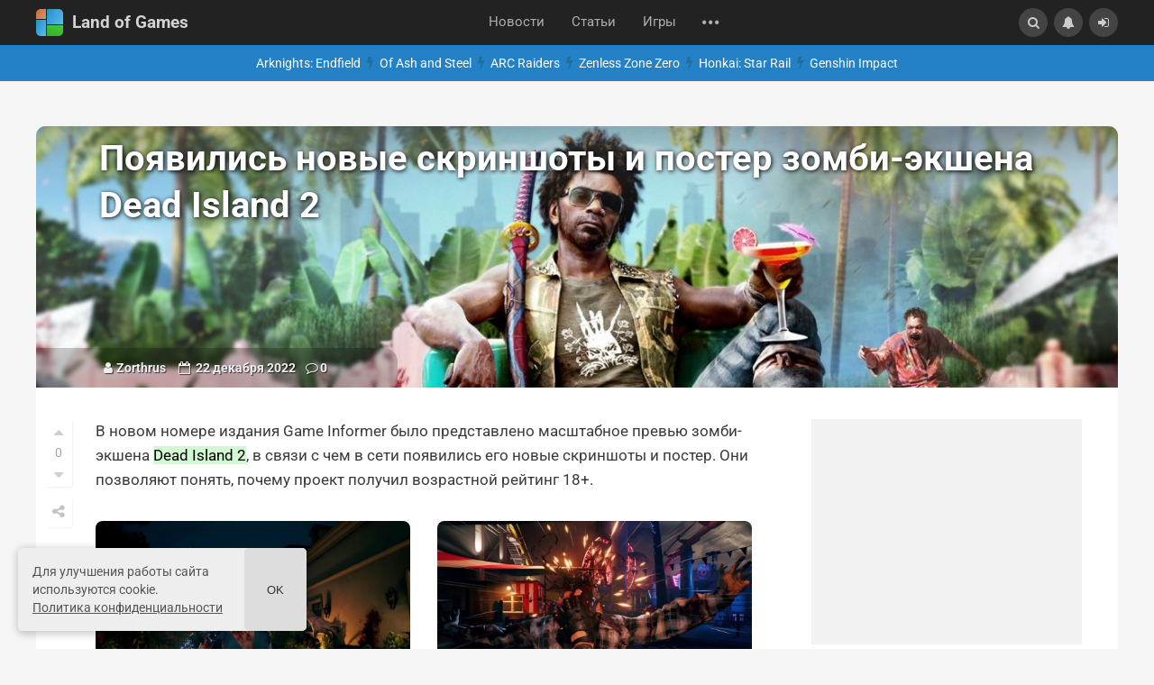

--- FILE ---
content_type: text/html; charset=utf-8
request_url: https://landofgames.ru/news/games-news/22303-pojavilis-novye-skrinshoty-i-poster-zombi-jekshena-dead-island-2.html
body_size: 68255
content:
<!DOCTYPE html>


<html lang="ru">
<head>
	<title>Появились новые скриншоты и постер зомби-экшена Dead Island 2</title>
<meta name="charset" content="utf-8">
<meta name="title" content="Появились новые скриншоты и постер зомби-экшена Dead Island 2">
<meta name="description" content="На новых скриншотах зомби-экшена Dead Island 2 показали кровавые добивающие удары. Размещен новый постер игры.">
<link rel="canonical" href="https://landofgames.ru/news/games-news/22303-pojavilis-novye-skrinshoty-i-poster-zombi-jekshena-dead-island-2.html">
<link rel="alternate" type="application/rss+xml" title="Land of Games" href="https://landofgames.ru/rss.xml">
<link rel="search" type="application/opensearchdescription+xml" title="Land of Games" href="https://landofgames.ru/index.php?do=opensearch">
<meta property="twitter:title" content="Появились новые скриншоты и постер зомби-экшена Dead Island 2">
<meta property="twitter:url" content="https://landofgames.ru/news/games-news/22303-pojavilis-novye-skrinshoty-i-poster-zombi-jekshena-dead-island-2.html">
<meta property="twitter:card" content="summary_large_image">
<meta property="twitter:image" content="https://landofgames.ru/uploads/posts/2022-12/1671689834_1.jpg">
<meta property="twitter:description" content="В новом номере издания Game Informer было представлено масштабное превью зомби-экшена Dead Island 2, в связи с чем в сети появились его новые скриншоты и постер. Они позволяют понять, почему проект получил возрастной рейтинг 18+. Дело в том, что на этих изображениях демонстрируется та самая">
<meta property="og:type" content="article">
<meta property="og:site_name" content="Land of Games">
<meta property="og:title" content="Появились новые скриншоты и постер зомби-экшена Dead Island 2">
<meta property="og:url" content="https://landofgames.ru/news/games-news/22303-pojavilis-novye-skrinshoty-i-poster-zombi-jekshena-dead-island-2.html">
<meta property="og:image" content="https://landofgames.ru/uploads/posts/2022-12/1671689834_1.jpg">
<meta property="og:description" content="В новом номере издания Game Informer было представлено масштабное превью зомби-экшена Dead Island 2, в связи с чем в сети появились его новые скриншоты и постер. Они позволяют понять, почему проект получил возрастной рейтинг 18+. Дело в том, что на этих изображениях демонстрируется та самая">
<link rel="alternate" hreflang="x-default" href="https://landofgames.ru/news/games-news/22303-pojavilis-novye-skrinshoty-i-poster-zombi-jekshena-dead-island-2.html">
<link rel="alternate" hreflang="ru" href="https://landofgames.ru/news/games-news/22303-pojavilis-novye-skrinshoty-i-poster-zombi-jekshena-dead-island-2.html">
    <style>@font-face{font-family:'Roboto';font-style:italic;font-weight:400;font-stretch:100%;font-display:swap;src:url(/templates/LandofGames/fonts/roboto/KFOKCnqEu92Fr1Mu53ZEC9_Vu3r1gIhOszmOClHrs6ljXfMMLoHQuAX-k2Qn.woff2) format('woff2');unicode-range:U+0460-052F,U+1C80-1C8A,U+20B4,U+2DE0-2DFF,U+A640-A69F,U+FE2E-FE2F}@font-face{font-family:'Roboto';font-style:italic;font-weight:400;font-stretch:100%;font-display:swap;src:url(/templates/LandofGames/fonts/roboto/KFOKCnqEu92Fr1Mu53ZEC9_Vu3r1gIhOszmOClHrs6ljXfMMLoHQuAz-k2Qn.woff2) format('woff2');unicode-range:U+0301,U+0400-045F,U+0490-0491,U+04B0-04B1,U+2116}@font-face{font-family:'Roboto';font-style:italic;font-weight:400;font-stretch:100%;font-display:swap;src:url(/templates/LandofGames/fonts/roboto/KFOKCnqEu92Fr1Mu53ZEC9_Vu3r1gIhOszmOClHrs6ljXfMMLoHQuAT-k2Qn.woff2) format('woff2');unicode-range:U+1F00-1FFF}@font-face{font-family:'Roboto';font-style:italic;font-weight:400;font-stretch:100%;font-display:swap;src:url(/templates/LandofGames/fonts/roboto/KFOKCnqEu92Fr1Mu53ZEC9_Vu3r1gIhOszmOClHrs6ljXfMMLoHQuAv-k2Qn.woff2) format('woff2');unicode-range:U+0370-0377,U+037A-037F,U+0384-038A,U+038C,U+038E-03A1,U+03A3-03FF}@font-face{font-family:'Roboto';font-style:italic;font-weight:400;font-stretch:100%;font-display:swap;src:url(/templates/LandofGames/fonts/roboto/KFOKCnqEu92Fr1Mu53ZEC9_Vu3r1gIhOszmOClHrs6ljXfMMLoHQuHT-k2Qn.woff2) format('woff2');unicode-range:U+0302-0303,U+0305,U+0307-0308,U+0310,U+0312,U+0315,U+031A,U+0326-0327,U+032C,U+032F-0330,U+0332-0333,U+0338,U+033A,U+0346,U+034D,U+0391-03A1,U+03A3-03A9,U+03B1-03C9,U+03D1,U+03D5-03D6,U+03F0-03F1,U+03F4-03F5,U+2016-2017,U+2034-2038,U+203C,U+2040,U+2043,U+2047,U+2050,U+2057,U+205F,U+2070-2071,U+2074-208E,U+2090-209C,U+20D0-20DC,U+20E1,U+20E5-20EF,U+2100-2112,U+2114-2115,U+2117-2121,U+2123-214F,U+2190,U+2192,U+2194-21AE,U+21B0-21E5,U+21F1-21F2,U+21F4-2211,U+2213-2214,U+2216-22FF,U+2308-230B,U+2310,U+2319,U+231C-2321,U+2336-237A,U+237C,U+2395,U+239B-23B7,U+23D0,U+23DC-23E1,U+2474-2475,U+25AF,U+25B3,U+25B7,U+25BD,U+25C1,U+25CA,U+25CC,U+25FB,U+266D-266F,U+27C0-27FF,U+2900-2AFF,U+2B0E-2B11,U+2B30-2B4C,U+2BFE,U+3030,U+FF5B,U+FF5D,U+1D400-1D7FF,U+1EE00-1EEFF}@font-face{font-family:'Roboto';font-style:italic;font-weight:400;font-stretch:100%;font-display:swap;src:url(/templates/LandofGames/fonts/roboto/KFOKCnqEu92Fr1Mu53ZEC9_Vu3r1gIhOszmOClHrs6ljXfMMLoHQuGb-k2Qn.woff2) format('woff2');unicode-range:U+0001-000C,U+000E-001F,U+007F-009F,U+20DD-20E0,U+20E2-20E4,U+2150-218F,U+2190,U+2192,U+2194-2199,U+21AF,U+21E6-21F0,U+21F3,U+2218-2219,U+2299,U+22C4-22C6,U+2300-243F,U+2440-244A,U+2460-24FF,U+25A0-27BF,U+2800-28FF,U+2921-2922,U+2981,U+29BF,U+29EB,U+2B00-2BFF,U+4DC0-4DFF,U+FFF9-FFFB,U+10140-1018E,U+10190-1019C,U+101A0,U+101D0-101FD,U+102E0-102FB,U+10E60-10E7E,U+1D2C0-1D2D3,U+1D2E0-1D37F,U+1F000-1F0FF,U+1F100-1F1AD,U+1F1E6-1F1FF,U+1F30D-1F30F,U+1F315,U+1F31C,U+1F31E,U+1F320-1F32C,U+1F336,U+1F378,U+1F37D,U+1F382,U+1F393-1F39F,U+1F3A7-1F3A8,U+1F3AC-1F3AF,U+1F3C2,U+1F3C4-1F3C6,U+1F3CA-1F3CE,U+1F3D4-1F3E0,U+1F3ED,U+1F3F1-1F3F3,U+1F3F5-1F3F7,U+1F408,U+1F415,U+1F41F,U+1F426,U+1F43F,U+1F441-1F442,U+1F444,U+1F446-1F449,U+1F44C-1F44E,U+1F453,U+1F46A,U+1F47D,U+1F4A3,U+1F4B0,U+1F4B3,U+1F4B9,U+1F4BB,U+1F4BF,U+1F4C8-1F4CB,U+1F4D6,U+1F4DA,U+1F4DF,U+1F4E3-1F4E6,U+1F4EA-1F4ED,U+1F4F7,U+1F4F9-1F4FB,U+1F4FD-1F4FE,U+1F503,U+1F507-1F50B,U+1F50D,U+1F512-1F513,U+1F53E-1F54A,U+1F54F-1F5FA,U+1F610,U+1F650-1F67F,U+1F687,U+1F68D,U+1F691,U+1F694,U+1F698,U+1F6AD,U+1F6B2,U+1F6B9-1F6BA,U+1F6BC,U+1F6C6-1F6CF,U+1F6D3-1F6D7,U+1F6E0-1F6EA,U+1F6F0-1F6F3,U+1F6F7-1F6FC,U+1F700-1F7FF,U+1F800-1F80B,U+1F810-1F847,U+1F850-1F859,U+1F860-1F887,U+1F890-1F8AD,U+1F8B0-1F8BB,U+1F8C0-1F8C1,U+1F900-1F90B,U+1F93B,U+1F946,U+1F984,U+1F996,U+1F9E9,U+1FA00-1FA6F,U+1FA70-1FA7C,U+1FA80-1FA89,U+1FA8F-1FAC6,U+1FACE-1FADC,U+1FADF-1FAE9,U+1FAF0-1FAF8,U+1FB00-1FBFF}@font-face{font-family:'Roboto';font-style:italic;font-weight:400;font-stretch:100%;font-display:swap;src:url(/templates/LandofGames/fonts/roboto/KFOKCnqEu92Fr1Mu53ZEC9_Vu3r1gIhOszmOClHrs6ljXfMMLoHQuAf-k2Qn.woff2) format('woff2');unicode-range:U+0102-0103,U+0110-0111,U+0128-0129,U+0168-0169,U+01A0-01A1,U+01AF-01B0,U+0300-0301,U+0303-0304,U+0308-0309,U+0323,U+0329,U+1EA0-1EF9,U+20AB}@font-face{font-family:'Roboto';font-style:italic;font-weight:400;font-stretch:100%;font-display:swap;src:url(/templates/LandofGames/fonts/roboto/KFOKCnqEu92Fr1Mu53ZEC9_Vu3r1gIhOszmOClHrs6ljXfMMLoHQuAb-k2Qn.woff2) format('woff2');unicode-range:U+0100-02BA,U+02BD-02C5,U+02C7-02CC,U+02CE-02D7,U+02DD-02FF,U+0304,U+0308,U+0329,U+1D00-1DBF,U+1E00-1E9F,U+1EF2-1EFF,U+2020,U+20A0-20AB,U+20AD-20C0,U+2113,U+2C60-2C7F,U+A720-A7FF}@font-face{font-family:'Roboto';font-style:italic;font-weight:400;font-stretch:100%;font-display:swap;src:url(/templates/LandofGames/fonts/roboto/KFOKCnqEu92Fr1Mu53ZEC9_Vu3r1gIhOszmOClHrs6ljXfMMLoHQuAj-kw.woff2) format('woff2');unicode-range:U+0000-00FF,U+0131,U+0152-0153,U+02BB-02BC,U+02C6,U+02DA,U+02DC,U+0304,U+0308,U+0329,U+2000-206F,U+20AC,U+2122,U+2191,U+2193,U+2212,U+2215,U+FEFF,U+FFFD}@font-face{font-family:'Roboto';font-style:normal;font-weight:400;font-stretch:100%;font-display:swap;src:url(/templates/LandofGames/fonts/roboto/KFO7CnqEu92Fr1ME7kSn66aGLdTylUAMa3GUBGEe.woff2) format('woff2');unicode-range:U+0460-052F,U+1C80-1C8A,U+20B4,U+2DE0-2DFF,U+A640-A69F,U+FE2E-FE2F}@font-face{font-family:'Roboto';font-style:normal;font-weight:400;font-stretch:100%;font-display:swap;src:url(/templates/LandofGames/fonts/roboto/KFO7CnqEu92Fr1ME7kSn66aGLdTylUAMa3iUBGEe.woff2) format('woff2');unicode-range:U+0301,U+0400-045F,U+0490-0491,U+04B0-04B1,U+2116}@font-face{font-family:'Roboto';font-style:normal;font-weight:400;font-stretch:100%;font-display:swap;src:url(/templates/LandofGames/fonts/roboto/KFO7CnqEu92Fr1ME7kSn66aGLdTylUAMa3CUBGEe.woff2) format('woff2');unicode-range:U+1F00-1FFF}@font-face{font-family:'Roboto';font-style:normal;font-weight:400;font-stretch:100%;font-display:swap;src:url(/templates/LandofGames/fonts/roboto/KFO7CnqEu92Fr1ME7kSn66aGLdTylUAMa3-UBGEe.woff2) format('woff2');unicode-range:U+0370-0377,U+037A-037F,U+0384-038A,U+038C,U+038E-03A1,U+03A3-03FF}@font-face{font-family:'Roboto';font-style:normal;font-weight:400;font-stretch:100%;font-display:swap;src:url(/templates/LandofGames/fonts/roboto/KFO7CnqEu92Fr1ME7kSn66aGLdTylUAMawCUBGEe.woff2) format('woff2');unicode-range:U+0302-0303,U+0305,U+0307-0308,U+0310,U+0312,U+0315,U+031A,U+0326-0327,U+032C,U+032F-0330,U+0332-0333,U+0338,U+033A,U+0346,U+034D,U+0391-03A1,U+03A3-03A9,U+03B1-03C9,U+03D1,U+03D5-03D6,U+03F0-03F1,U+03F4-03F5,U+2016-2017,U+2034-2038,U+203C,U+2040,U+2043,U+2047,U+2050,U+2057,U+205F,U+2070-2071,U+2074-208E,U+2090-209C,U+20D0-20DC,U+20E1,U+20E5-20EF,U+2100-2112,U+2114-2115,U+2117-2121,U+2123-214F,U+2190,U+2192,U+2194-21AE,U+21B0-21E5,U+21F1-21F2,U+21F4-2211,U+2213-2214,U+2216-22FF,U+2308-230B,U+2310,U+2319,U+231C-2321,U+2336-237A,U+237C,U+2395,U+239B-23B7,U+23D0,U+23DC-23E1,U+2474-2475,U+25AF,U+25B3,U+25B7,U+25BD,U+25C1,U+25CA,U+25CC,U+25FB,U+266D-266F,U+27C0-27FF,U+2900-2AFF,U+2B0E-2B11,U+2B30-2B4C,U+2BFE,U+3030,U+FF5B,U+FF5D,U+1D400-1D7FF,U+1EE00-1EEFF}@font-face{font-family:'Roboto';font-style:normal;font-weight:400;font-stretch:100%;font-display:swap;src:url(/templates/LandofGames/fonts/roboto/KFO7CnqEu92Fr1ME7kSn66aGLdTylUAMaxKUBGEe.woff2) format('woff2');unicode-range:U+0001-000C,U+000E-001F,U+007F-009F,U+20DD-20E0,U+20E2-20E4,U+2150-218F,U+2190,U+2192,U+2194-2199,U+21AF,U+21E6-21F0,U+21F3,U+2218-2219,U+2299,U+22C4-22C6,U+2300-243F,U+2440-244A,U+2460-24FF,U+25A0-27BF,U+2800-28FF,U+2921-2922,U+2981,U+29BF,U+29EB,U+2B00-2BFF,U+4DC0-4DFF,U+FFF9-FFFB,U+10140-1018E,U+10190-1019C,U+101A0,U+101D0-101FD,U+102E0-102FB,U+10E60-10E7E,U+1D2C0-1D2D3,U+1D2E0-1D37F,U+1F000-1F0FF,U+1F100-1F1AD,U+1F1E6-1F1FF,U+1F30D-1F30F,U+1F315,U+1F31C,U+1F31E,U+1F320-1F32C,U+1F336,U+1F378,U+1F37D,U+1F382,U+1F393-1F39F,U+1F3A7-1F3A8,U+1F3AC-1F3AF,U+1F3C2,U+1F3C4-1F3C6,U+1F3CA-1F3CE,U+1F3D4-1F3E0,U+1F3ED,U+1F3F1-1F3F3,U+1F3F5-1F3F7,U+1F408,U+1F415,U+1F41F,U+1F426,U+1F43F,U+1F441-1F442,U+1F444,U+1F446-1F449,U+1F44C-1F44E,U+1F453,U+1F46A,U+1F47D,U+1F4A3,U+1F4B0,U+1F4B3,U+1F4B9,U+1F4BB,U+1F4BF,U+1F4C8-1F4CB,U+1F4D6,U+1F4DA,U+1F4DF,U+1F4E3-1F4E6,U+1F4EA-1F4ED,U+1F4F7,U+1F4F9-1F4FB,U+1F4FD-1F4FE,U+1F503,U+1F507-1F50B,U+1F50D,U+1F512-1F513,U+1F53E-1F54A,U+1F54F-1F5FA,U+1F610,U+1F650-1F67F,U+1F687,U+1F68D,U+1F691,U+1F694,U+1F698,U+1F6AD,U+1F6B2,U+1F6B9-1F6BA,U+1F6BC,U+1F6C6-1F6CF,U+1F6D3-1F6D7,U+1F6E0-1F6EA,U+1F6F0-1F6F3,U+1F6F7-1F6FC,U+1F700-1F7FF,U+1F800-1F80B,U+1F810-1F847,U+1F850-1F859,U+1F860-1F887,U+1F890-1F8AD,U+1F8B0-1F8BB,U+1F8C0-1F8C1,U+1F900-1F90B,U+1F93B,U+1F946,U+1F984,U+1F996,U+1F9E9,U+1FA00-1FA6F,U+1FA70-1FA7C,U+1FA80-1FA89,U+1FA8F-1FAC6,U+1FACE-1FADC,U+1FADF-1FAE9,U+1FAF0-1FAF8,U+1FB00-1FBFF}@font-face{font-family:'Roboto';font-style:normal;font-weight:400;font-stretch:100%;font-display:swap;src:url(/templates/LandofGames/fonts/roboto/KFO7CnqEu92Fr1ME7kSn66aGLdTylUAMa3OUBGEe.woff2) format('woff2');unicode-range:U+0102-0103,U+0110-0111,U+0128-0129,U+0168-0169,U+01A0-01A1,U+01AF-01B0,U+0300-0301,U+0303-0304,U+0308-0309,U+0323,U+0329,U+1EA0-1EF9,U+20AB}@font-face{font-family:'Roboto';font-style:normal;font-weight:400;font-stretch:100%;font-display:swap;src:url(/templates/LandofGames/fonts/roboto/KFO7CnqEu92Fr1ME7kSn66aGLdTylUAMa3KUBGEe.woff2) format('woff2');unicode-range:U+0100-02BA,U+02BD-02C5,U+02C7-02CC,U+02CE-02D7,U+02DD-02FF,U+0304,U+0308,U+0329,U+1D00-1DBF,U+1E00-1E9F,U+1EF2-1EFF,U+2020,U+20A0-20AB,U+20AD-20C0,U+2113,U+2C60-2C7F,U+A720-A7FF}@font-face{font-family:'Roboto';font-style:normal;font-weight:400;font-stretch:100%;font-display:swap;src:url(/templates/LandofGames/fonts/roboto/KFO7CnqEu92Fr1ME7kSn66aGLdTylUAMa3yUBA.woff2) format('woff2');unicode-range:U+0000-00FF,U+0131,U+0152-0153,U+02BB-02BC,U+02C6,U+02DA,U+02DC,U+0304,U+0308,U+0329,U+2000-206F,U+20AC,U+2122,U+2191,U+2193,U+2212,U+2215,U+FEFF,U+FFFD}@font-face{font-family:'Roboto';font-style:normal;font-weight:700;font-stretch:100%;font-display:swap;src:url(/templates/LandofGames/fonts/roboto/KFO7CnqEu92Fr1ME7kSn66aGLdTylUAMa3GUBGEe.woff2) format('woff2');unicode-range:U+0460-052F,U+1C80-1C8A,U+20B4,U+2DE0-2DFF,U+A640-A69F,U+FE2E-FE2F}@font-face{font-family:'Roboto';font-style:normal;font-weight:700;font-stretch:100%;font-display:swap;src:url(/templates/LandofGames/fonts/roboto/KFO7CnqEu92Fr1ME7kSn66aGLdTylUAMa3iUBGEe.woff2) format('woff2');unicode-range:U+0301,U+0400-045F,U+0490-0491,U+04B0-04B1,U+2116}@font-face{font-family:'Roboto';font-style:normal;font-weight:700;font-stretch:100%;font-display:swap;src:url(/templates/LandofGames/fonts/roboto/KFO7CnqEu92Fr1ME7kSn66aGLdTylUAMa3CUBGEe.woff2) format('woff2');unicode-range:U+1F00-1FFF}@font-face{font-family:'Roboto';font-style:normal;font-weight:700;font-stretch:100%;font-display:swap;src:url(/templates/LandofGames/fonts/roboto/KFO7CnqEu92Fr1ME7kSn66aGLdTylUAMa3-UBGEe.woff2) format('woff2');unicode-range:U+0370-0377,U+037A-037F,U+0384-038A,U+038C,U+038E-03A1,U+03A3-03FF}@font-face{font-family:'Roboto';font-style:normal;font-weight:700;font-stretch:100%;font-display:swap;src:url(/templates/LandofGames/fonts/roboto/KFO7CnqEu92Fr1ME7kSn66aGLdTylUAMawCUBGEe.woff2) format('woff2');unicode-range:U+0302-0303,U+0305,U+0307-0308,U+0310,U+0312,U+0315,U+031A,U+0326-0327,U+032C,U+032F-0330,U+0332-0333,U+0338,U+033A,U+0346,U+034D,U+0391-03A1,U+03A3-03A9,U+03B1-03C9,U+03D1,U+03D5-03D6,U+03F0-03F1,U+03F4-03F5,U+2016-2017,U+2034-2038,U+203C,U+2040,U+2043,U+2047,U+2050,U+2057,U+205F,U+2070-2071,U+2074-208E,U+2090-209C,U+20D0-20DC,U+20E1,U+20E5-20EF,U+2100-2112,U+2114-2115,U+2117-2121,U+2123-214F,U+2190,U+2192,U+2194-21AE,U+21B0-21E5,U+21F1-21F2,U+21F4-2211,U+2213-2214,U+2216-22FF,U+2308-230B,U+2310,U+2319,U+231C-2321,U+2336-237A,U+237C,U+2395,U+239B-23B7,U+23D0,U+23DC-23E1,U+2474-2475,U+25AF,U+25B3,U+25B7,U+25BD,U+25C1,U+25CA,U+25CC,U+25FB,U+266D-266F,U+27C0-27FF,U+2900-2AFF,U+2B0E-2B11,U+2B30-2B4C,U+2BFE,U+3030,U+FF5B,U+FF5D,U+1D400-1D7FF,U+1EE00-1EEFF}@font-face{font-family:'Roboto';font-style:normal;font-weight:700;font-stretch:100%;font-display:swap;src:url(/templates/LandofGames/fonts/roboto/KFO7CnqEu92Fr1ME7kSn66aGLdTylUAMaxKUBGEe.woff2) format('woff2');unicode-range:U+0001-000C,U+000E-001F,U+007F-009F,U+20DD-20E0,U+20E2-20E4,U+2150-218F,U+2190,U+2192,U+2194-2199,U+21AF,U+21E6-21F0,U+21F3,U+2218-2219,U+2299,U+22C4-22C6,U+2300-243F,U+2440-244A,U+2460-24FF,U+25A0-27BF,U+2800-28FF,U+2921-2922,U+2981,U+29BF,U+29EB,U+2B00-2BFF,U+4DC0-4DFF,U+FFF9-FFFB,U+10140-1018E,U+10190-1019C,U+101A0,U+101D0-101FD,U+102E0-102FB,U+10E60-10E7E,U+1D2C0-1D2D3,U+1D2E0-1D37F,U+1F000-1F0FF,U+1F100-1F1AD,U+1F1E6-1F1FF,U+1F30D-1F30F,U+1F315,U+1F31C,U+1F31E,U+1F320-1F32C,U+1F336,U+1F378,U+1F37D,U+1F382,U+1F393-1F39F,U+1F3A7-1F3A8,U+1F3AC-1F3AF,U+1F3C2,U+1F3C4-1F3C6,U+1F3CA-1F3CE,U+1F3D4-1F3E0,U+1F3ED,U+1F3F1-1F3F3,U+1F3F5-1F3F7,U+1F408,U+1F415,U+1F41F,U+1F426,U+1F43F,U+1F441-1F442,U+1F444,U+1F446-1F449,U+1F44C-1F44E,U+1F453,U+1F46A,U+1F47D,U+1F4A3,U+1F4B0,U+1F4B3,U+1F4B9,U+1F4BB,U+1F4BF,U+1F4C8-1F4CB,U+1F4D6,U+1F4DA,U+1F4DF,U+1F4E3-1F4E6,U+1F4EA-1F4ED,U+1F4F7,U+1F4F9-1F4FB,U+1F4FD-1F4FE,U+1F503,U+1F507-1F50B,U+1F50D,U+1F512-1F513,U+1F53E-1F54A,U+1F54F-1F5FA,U+1F610,U+1F650-1F67F,U+1F687,U+1F68D,U+1F691,U+1F694,U+1F698,U+1F6AD,U+1F6B2,U+1F6B9-1F6BA,U+1F6BC,U+1F6C6-1F6CF,U+1F6D3-1F6D7,U+1F6E0-1F6EA,U+1F6F0-1F6F3,U+1F6F7-1F6FC,U+1F700-1F7FF,U+1F800-1F80B,U+1F810-1F847,U+1F850-1F859,U+1F860-1F887,U+1F890-1F8AD,U+1F8B0-1F8BB,U+1F8C0-1F8C1,U+1F900-1F90B,U+1F93B,U+1F946,U+1F984,U+1F996,U+1F9E9,U+1FA00-1FA6F,U+1FA70-1FA7C,U+1FA80-1FA89,U+1FA8F-1FAC6,U+1FACE-1FADC,U+1FADF-1FAE9,U+1FAF0-1FAF8,U+1FB00-1FBFF}@font-face{font-family:'Roboto';font-style:normal;font-weight:700;font-stretch:100%;font-display:swap;src:url(/templates/LandofGames/fonts/roboto/KFO7CnqEu92Fr1ME7kSn66aGLdTylUAMa3OUBGEe.woff2) format('woff2');unicode-range:U+0102-0103,U+0110-0111,U+0128-0129,U+0168-0169,U+01A0-01A1,U+01AF-01B0,U+0300-0301,U+0303-0304,U+0308-0309,U+0323,U+0329,U+1EA0-1EF9,U+20AB}@font-face{font-family:'Roboto';font-style:normal;font-weight:700;font-stretch:100%;font-display:swap;src:url(/templates/LandofGames/fonts/roboto/KFO7CnqEu92Fr1ME7kSn66aGLdTylUAMa3KUBGEe.woff2) format('woff2');unicode-range:U+0100-02BA,U+02BD-02C5,U+02C7-02CC,U+02CE-02D7,U+02DD-02FF,U+0304,U+0308,U+0329,U+1D00-1DBF,U+1E00-1E9F,U+1EF2-1EFF,U+2020,U+20A0-20AB,U+20AD-20C0,U+2113,U+2C60-2C7F,U+A720-A7FF}@font-face{font-family:'Roboto';font-style:normal;font-weight:700;font-stretch:100%;font-display:swap;src:url(/templates/LandofGames/fonts/roboto/KFO7CnqEu92Fr1ME7kSn66aGLdTylUAMa3yUBA.woff2) format('woff2');unicode-range:U+0000-00FF,U+0131,U+0152-0153,U+02BB-02BC,U+02C6,U+02DA,U+02DC,U+0304,U+0308,U+0329,U+2000-206F,U+20AC,U+2122,U+2191,U+2193,U+2212,U+2215,U+FEFF,U+FFFD}.menu-item{display:none}.itm-extra-hover{opacity:0}a.short-title{color:#444}a,abbr,acronym,address,applet,article,aside,audio,b,big,blockquote,body,canvas,caption,center,cite,code,dd,del,details,dfn,div,dl,dt,embed,fieldset,figcaption,figure,footer,form,h1,h2,h3,h4,h5,h6,header,hgroup,html,i,iframe,img,ins,kbd,label,legend,li,mark,menu,nav,object,ol,output,p,pre,q,ruby,s,samp,section,small,span,strike,summary,table,tbody,td,tfoot,th,thead,time,tr,tt,u,ul,var,video{margin:0;padding:0;border:0;font:inherit;vertical-align:baseline}article,aside,details,figcaption,figure,footer,header,hgroup,menu,nav,section{display:block}body{line-height:1}ol,ul{list-style:none}blockquote,q{quotes:none}blockquote::after,blockquote:before,q::after,q:before{content:'';content:none}table{border-collapse:collapse;border-spacing:0}a{color:inherit;text-decoration:none}i{font-style:italic}b{font-weight:700}@font-face{font-family:'fontello';src:url(/templates/LandofGames/fontello/font/fontello.eot?v=1.5);src:url(/templates/LandofGames/fontello/font/fontello.eot?v=1.5) format('embedded-opentype'),url(/templates/LandofGames/fontello/font/fontello.woff2?v=1.5) format('woff2'),url(/templates/LandofGames/fontello/font/fontello.woff?v=1.5) format('woff'),url(/templates/LandofGames/fontello/font/fontello.ttf?v=1.5) format('truetype'),url(/templates/LandofGames/fontello/font/fontello.svg?v=1.5) format('svg');font-weight:400;font-style:normal}[class^="icon-"]:before,[class*=" icon-"]:before{font-family:"fontello";font-style:normal;font-weight:400;speak:never;display:inline-block;text-decoration:inherit;width:1em;margin-right:.2em;text-align:center;font-variant:normal;text-transform:none;line-height:1em;margin-left:.2em;-webkit-font-smoothing:antialiased;-moz-osx-font-smoothing:grayscale}.icon-help-circled:before{content:'\2630'}.icon-logout:before{content:'\26a1'}.icon-down-dir:before{content:'\e005'}.icon-th-list-outline:before{content:'\e05b'}.icon-ok:before{content:'\e0fc'}.icon-cancel-1:before{content:'\e765'}.icon-search:before{content:'\e800'}.icon-fire:before{content:'\e801'}.icon-flash:before{content:'\e802'}.icon-floppy:before{content:'\e803'}.icon-right-dir:before{content:'\e804'}.icon-up-dir:before{content:'\e805'}.icon-list-1:before{content:'\e806'}.icon-user:before{content:'\e807'}.icon-tag:before{content:'\e808'}.icon-play-circled2:before{content:'\e809'}.icon-eye:before{content:'\e80a'}.icon-up-outline:before{content:'\e80b'}.icon-quote-left:before{content:'\e80c'}.icon-quote-right:before{content:'\e80d'}.icon-tags:before{content:'\e80e'}.icon-down-outline:before{content:'\e80f'}.icon-edit:before{content:'\e810'}.icon-bookmark:before{content:'\e811'}.icon-star-empty:before{content:'\e812'}.icon-star:before{content:'\e813'}.icon-cog:before{content:'\e814'}.icon-zoom-in:before{content:'\e815'}.icon-list:before{content:'\e816'}.icon-heart:before{content:'\e817'}.icon-heart-empty:before{content:'\e818'}.icon-mail:before{content:'\e819'}.icon-th-list-1:before{content:'\e81a'}.icon-cancel:before{content:'\e81b'}.icon-pencil:before{content:'\e81c'}.icon-list-2:before{content:'\e81d'}.icon-trash-empty:before{content:'\e81e'}.icon-flag:before{content:'\e81f'}.icon-th-list-2:before{content:'\e820'}.icon-home:before{content:'\e821'}.icon-cog-alt:before{content:'\e822'}.icon-bell:before{content:'\e823'}.icon-chat:before{content:'\e824'}.icon-chart-bar:before{content:'\e825'}.icon-off:before{content:'\e826'}.icon-key:before{content:'\e827'}.icon-attention:before{content:'\e828'}.icon-attention-circled:before{content:'\e829'}.icon-block:before{content:'\e82a'}.icon-th-large:before{content:'\e82b'}.icon-th:before{content:'\e82c'}.icon-plus:before{content:'\e82d'}.icon-plus-circled:before{content:'\e82e'}.icon-minus:before{content:'\e82f'}.icon-minus-circled:before{content:'\e830'}.icon-info-circled:before{content:'\e831'}.icon-attach:before{content:'\e832'}.icon-lock:before{content:'\e833'}.icon-lock-open:before{content:'\e834'}.icon-th-list:before{content:'\e835'}.icon-zoom-out:before{content:'\e836'}.icon-spin4:before{content:'\e837'}.icon-list-3:before{content:'\e838'}.icon-th-list-4:before{content:'\e839'}.icon-level-down:before{content:'\e83a'}.icon-feather:before{content:'\e83b'}.icon-thumbs-up:before{content:'\e83c'}.icon-thumbs-down:before{content:'\e83d'}.icon-cancel-circled:before{content:'\e83e'}.icon-globe:before{content:'\e83f'}.icon-calendar:before{content:'\e840'}.icon-up-big:before{content:'\e841'}.icon-resize-vertical:before{content:'\e842'}.icon-camera:before{content:'\e843'}.icon-camera-1:before{content:'\e844'}.icon-camera-outline:before{content:'\e845'}.icon-picture:before{content:'\e846'}.icon-camera-alt:before{content:'\e847'}.icon-spin5:before{content:'\e848'}.icon-list-4:before{content:'\e849'}.icon-spin6:before{content:'\e84a'}.icon-telegram-app:before{content:'\e84b'}.icon-th-list-3:before{content:'\f009'}.icon-move:before{content:'\f047'}.icon-bookmark-empty:before{content:'\f097'}.icon-twitter:before{content:'\f099'}.icon-facebook:before{content:'\f09a'}.icon-rss:before{content:'\f09e'}.icon-menu:before{content:'\f0c9'}.icon-list-bullet:before{content:'\f0ca'}.icon-gplus-squared:before{content:'\f0d4'}.icon-gplus:before{content:'\f0d5'}.icon-mail-alt:before{content:'\f0e0'}.icon-comment-empty:before{content:'\f0e5'}.icon-chat-empty:before{content:'\f0e6'}.icon-bell-alt:before{content:'\f0f3'}.icon-doc-text:before{content:'\f0f6'}.icon-plus-squared:before{content:'\f0fe'}.icon-angle-double-up:before{content:'\f102'}.icon-angle-double-down:before{content:'\f103'}.icon-angle-up:before{content:'\f106'}.icon-angle-down:before{content:'\f107'}.icon-circle:before{content:'\f111'}.icon-flag-empty:before{content:'\f11d'}.icon-help:before{content:'\f128'}.icon-calendar-empty:before{content:'\f133'}.icon-angle-circled-up:before{content:'\f139'}.icon-lock-open-alt:before{content:'\f13e'}.icon-ellipsis:before{content:'\f141'}.icon-ellipsis-vert:before{content:'\f142'}.icon-minus-squared:before{content:'\f146'}.icon-minus-squared-alt:before{content:'\f147'}.icon-ok-squared:before{content:'\f14a'}.icon-doc-text-inv:before{content:'\f15c'}.icon-thumbs-up-alt:before{content:'\f164'}.icon-thumbs-down-alt:before{content:'\f165'}.icon-youtube-play:before{content:'\f16a'}.icon-down:before{content:'\f175'}.icon-up:before{content:'\f176'}.icon-left:before{content:'\f177'}.icon-right:before{content:'\f178'}.icon-sun:before{content:'\f185'}.icon-moon:before{content:'\f186'}.icon-vkontakte:before{content:'\f189'}.icon-plus-squared-alt:before{content:'\f196'}.icon-google:before{content:'\f1a0'}.icon-steam:before{content:'\f1b6'}.icon-steam-squared:before{content:'\f1b7'}.icon-sliders:before{content:'\f1de'}.icon-share:before{content:'\f1e0'}.icon-bell-off:before{content:'\f1f6'}.icon-bell-off-empty:before{content:'\f1f7'}.icon-chart-pie:before{content:'\f200'}.icon-chart-line:before{content:'\f201'}.icon-facebook-official:before{content:'\f230'}.icon-odnoklassniki:before{content:'\f263'}.icon-odnoklassniki-square:before{content:'\f264'}.icon-google-plus-circle:before{content:'\f2b3'}.icon-telegram:before{content:'\f2c6'}.icon-twitter-squared:before{content:'\f304'}.icon-yandex:before{content:'\f305'}.icon-yandex-rect:before{content:'\f306'}.icon-facebook-squared:before{content:'\f308'}.icon-left-dir:before{content:'💾'}.icon-login:before{content:'🔥'}*,*:before,*::after{box-sizing:border-box}body{position:relative;background:#f5f5f5;height:100%;font-family:Roboto,"Segoe UI",sans-serif;font-size:15px;line-height:1.5;z-index:0;-webkit-font-smoothing:subpixel-antialiased!important;-moz-osx-font-smoothing:grayscale;-webkit-backface-visibility:hidden;-moz-backface-visibility:hidden;-ms-backface-visibility:hidden}#dark-knight,#light-knight{display:none;position:fixed;opacity:0;top:0;bottom:0;right:0;left:0;z-index:15}#dark-knight div{width:100%;height:100%;background:rgb(0 0 0 / .5)}.fix{overflow:hidden}.container{background:#fff0;width:1200px;margin:0 auto}.header-area{width:100%;height:50px;background:#222;opacity:0}.header{position:fixed;top:0;left:0;right:0;width:100%;background:rgb(34 34 34);line-height:1;z-index:10}.header-box{display:-webkit-box;display:flex;flex-wrap:nowrap;-webkit-box-align:center;align-items:center;-webkit-box-pack:justify;justify-content:space-between;position:relative;background:#fff0;font-size:.97em;line-height:1;height:50px;padding:0 0}.w-page{position:relative;padding-top:50px;z-index:0}.second-wrapper{min-height:100vh}.page-back{position:absolute;top:0;left:0;width:100%;height:100%;background:linear-gradient(135deg,#003073,#029797);z-index:-1}.main-box{display:flex;position:relative;justify-content:center;background:#fff;border-radius:10px;margin-bottom:30px;z-index:2}.main-box.t-img{border-radius:0 0 10px 10px;border-top:0}.content{padding:30px}.content-m{width:100%;padding:35px 40px 50px}.grid,.grid-search,.row-m{display:-webkit-box;display:flex;position:relative;width:100%;align-content:flex-start;-webkit-box-pack:justify;justify-content:space-between;flex-wrap:wrap}.col-1-3 .grid{margin-bottom:25px}.sticky-sidebar{position:sticky;top:80px;transition:1s ease}.row-m{margin-bottom:30px}.row-m.row-one{-webkit-box-pack:center;justify-content:center;margin-bottom:0}.col-2-3{position:relative;width:69.643%}.col-1-3{position:relative;width:300px}.col-1-3.col-grid{display:grid;grid-template-rows:1fr auto;row-gap:30px}.footer{z-index:1}.footer,.footer-box{position:relative;background:#222}.mrgnrs{margin:0}.second-header{width:100%;height:40px;background:#2481c5}.second-header-box{display:flex;justify-content:center;gap:1rem .3rem;flex-wrap:wrap;height:100%;align-items:center;color:#aaa}.sec-header-el{color:#fff;font-size:.9rem;transition:color .3s ease}.sec-header-el:hover{color:#000}.second-header-box i{color:#226d9b}.menu-box{position:relative;height:100%}.mbl-menu-case{display:none;height:100%}.mbl-menu-btn,.mbl-content-btn{display:flex;justify-content:center;align-items:center;width:50px;height:100%;font-size:24px;color:#c6c6c6;cursor:pointer;border-right:1px solid #2d2d2d}.mbl-content-btn{font-size:23px}.mbl-content-btn.open{color:#75a6cf}.mbl-content-btn .icon-list-1{font-size:36px}.menu{display:-webkit-box;display:flex;flex-wrap:nowrap;-webkit-box-align:center;align-items:center;-webkit-box-pack:start;justify-content:flex-start;height:100%}.menu>li{position:relative;background:#fff0}.menu>li:hover{background:#353535}.menu-item{display:-webkit-box;display:flex;-webkit-box-pack:center;justify-content:center;-webkit-box-align:center;align-items:center;height:100%}.menu-item>a,.menu-item>a:visited{display:-webkit-box;display:flex;-webkit-box-pack:center;justify-content:center;-webkit-box-align:center;align-items:center;position:relative;padding:16px 15px;height:100%;color:#adadad;white-space:nowrap}.menu-item.menu-events>a,.mbl-menu-item.menu-events>a{color:#d04545;-webkit-backface-visibility:hidden;-moz-backface-visibility:hidden;-ms-backface-visibility:hidden}.menu-item>a:hover{color:#fff}.menu-box-in{visibility:hidden;position:absolute;opacity:0;top:50px;left:0;min-width:130px;background:rgb(51 51 51 / .9);-webkit-transition:0s .15s;transition:0s .15s}.menu-item:hover .menu-box-in{visibility:visible;opacity:1}.menu-box-in a{display:block;color:#ccc;white-space:nowrap;padding:14px 14px;background:#fff0;border-bottom:1px solid #666}.menu-box-in li:last-child a{border-bottom:0}.menu-box-in a:hover{background:#333}.m-extra{color:#adadad;padding:0 12px}.m-extra>i{display:inline-block;font-size:5px;padding:20px 0}.foot-menu{display:-webkit-box;display:flex;justify-content:space-around;flex-wrap:nowrap;padding:30px}.foot-menu li:first-child{font-size:1.28em;color:#aaa;text-shadow:1px 1px 5px #000;padding:0 15px;border-bottom:1px solid #444;margin-bottom:5px}.foot-menu a{color:#999;text-shadow:1px 1px 5px #000;padding-left:15px;-webkit-transition:.3s;transition:.3s}.foot-links a{color:#888;white-space:nowrap;padding:0 5px 5px;-webkit-transition:.3s;transition:.3s}.foot-links select{cursor:pointer;color:#888;font-size:1em;background-color:#fff0;border:0;outline:0}.foot-menu .icon-vkontakte,.foot-menu .icon-twitter,.foot-menu .icon-facebook,.foot-menu .icon-youtube-play{color:#999;-webkit-transition:.3s;transition:.3s}.foot-menu a:hover,.foot-links a:hover{color:#fff}.foot-menu a:hover .icon-vkontakte{color:#597da3}.foot-menu a:hover .icon-twitter{color:#4099ff}.foot-menu a:hover .icon-facebook{color:#3c5794}.foot-menu a:hover .icon-youtube-play{color:red}.mbl-menu-box{display:none;position:fixed;background:#000;width:250px;max-width:250px;right:-250px;top:0;bottom:0;overflow:visible;z-index:18}.mbl-menu-top{display:grid;grid-template-columns:1fr auto;grid-template-areas:" mbl-panel close-nav";height:50px;border-bottom:1px solid #232323;margin-bottom:1.5rem}.mbl-panel{display:flex;align-items:center;justify-content:flex-start;padding-left:1rem}.mbl-menu-close{display:flex;justify-content:flex-end;align-items:center;height:50px;font-size:24px;color:#c6c6c6;cursor:pointer;padding:.5rem 1rem;border-left:1px solid #232323}.mbl-menu{display:block;overflow:auto;height:calc(100vh - 50px - 1rem)}.mbl-menu-item a{display:block;color:#adadad;white-space:nowrap;padding:15px 20px;border-bottom:1px solid #232323}.header-case{display:grid;grid-template-columns:auto minmax(0,1fr);grid-template-areas:" logo nav";gap:1rem;position:relative;height:50px;align-items:center;justify-content:space-between}.main-logo{display:flex;align-items:center;grid-area:logo;justify-content:flex-start;font-size:1.2rem;font-weight:700;color:#d3d3d3;padding-left:1rem;position:relative;width:auto;height:100%}.mobile-menu-case{display:flex;align-items:center;grid-area:nav;justify-content:flex-end}.mobile-menu-btn,.mobile-content-btn{display:flex;font-size:1.3rem;color:#eee;height:50px;padding:.5rem 1rem;border-left:1px solid #444;align-items:center}.mobile-content-btn{font-size:1.8rem}.mobile-content-btn.open{color:#75a6cf}.mobile-menu-btn i:before,.mobile-content-btn i:before{margin:0}.logo-circle{display:-webkit-box;display:flex;position:relative;-webkit-box-pack:center;justify-content:center;-webkit-box-align:center;align-items:center;float:left;width:30px;height:30px;margin:0;padding:0}.logo-c1,.logo-c2,.logo-c3,.logo-c4{position:absolute;-webkit-transition:.6s ease-in;transition:.6s ease-in}.logo-c1{background:#d76a1d;background:linear-gradient(120deg,#d76a1d,#c29c83);border-top-left-radius:5px;width:11px;height:11px;top:0;left:0}.logo-c2{background:#14ceea;border-top-right-radius:5px;background:linear-gradient(120deg,#1a93cb,#61b8ea);width:18px;height:17px;top:0;right:0}.logo-c3{background:#14ceea;background:linear-gradient(120deg,#1a93cb,#61b8ea);border-bottom-left-radius:5px;width:11px;height:18px;left:0;bottom:0}.logo-c4{background:#4fc94f;background:linear-gradient(200deg,#41cd31,#3ba92c);border-bottom-right-radius:5px;width:18px;height:12px;right:0;bottom:0}.logo-new:hover .logo-c1,.logo-new:hover .logo-c4{-webkit-transform:rotate(90deg);transform:rotate(90deg);border-radius:5px;width:15px;height:12px}.logo-new:hover .logo-c2,.logo-new:hover .logo-c3{-webkit-transform:rotate(-90deg);transform:rotate(-90deg);border-radius:5px;width:12px;height:15px}.logo-new:hover .logo-c1{top:-5px;left:6px}.logo-new:hover .logo-c2{right:-3px;top:7px}.logo-new:hover .logo-c3{left:-6px;bottom:8px}.logo-new:hover .logo-c4{right:9px;bottom:-3px}.logo-new{display:flex;align-items:center;grid-area:logo;justify-content:flex-start;font-size:1.2rem;font-weight:700;color:#d3d3d3;position:relative;width:auto;height:100%}.logo-new p{white-space:nowrap;padding:5px;padding-left:40px}.btn-social{display:-webkit-box;display:flex;-webkit-box-pack:justify;justify-content:space-between;-webkit-box-align:center;align-items:center;width:46px}.btn-social a{display:-webkit-box;display:flex;-webkit-box-pack:center;justify-content:center;-webkit-box-align:center;align-items:center;font-size:.9em;opacity:.6;border-radius:3px;width:21px;height:20px}a.btn-tw{background:#4099ff;color:#fff}a.btn-youtube{background:#fff;color:red}a.btn-vk{background:#597da3;color:#fff}a.btn-fb{background:#3c5794;color:#fff}.btn-social a:hover{opacity:1}.btn-social [class^="icon-"]:before,.btn-social [class*=" icon-"]:before{width:auto}.panel{display:-webkit-box;display:flex;flex-wrap:nowrap;-webkit-box-pack:end;justify-content:flex-end;-webkit-box-align:center;align-items:center;position:relative}.panel>span{color:#c6c6c6;padding:12px 0 12px 20px;cursor:pointer}.panel>span:hover{color:#fff}.round-btn{display:-webkit-box;display:flex;-webkit-box-pack:center;justify-content:center;-webkit-box-align:center;align-items:center;position:relative;width:32px;height:32px;color:#ccc;font-size:14px;background:#444;cursor:pointer;border-radius:50%;margin-left:7px;-webkit-transition:background .2s ease-out;transition:background .2s ease-out}.round-btn:hover{background:#555}.profile-btn.pro-close{color:#fff}.search-btn.active,.search-btn.active:hover{color:#fff}.profile-area{display:none;position:absolute;top:39px;right:-1px;z-index:19}body>.profile-area{position:fixed}.profile-box{position:absolute;opacity:0;min-width:210px;top:15px;right:0;background:-webkit-gradient(linear,left top,left bottom,from(#353535),to(#222));background:linear-gradient(#353535,#222);box-shadow:1px 1px 15px 0 rgb(0 0 0 / .7);z-index:30}.profile-box div{display:-webkit-box;display:flex;-webkit-box-pack:justify;justify-content:space-between;-webkit-box-align:center;align-items:center;font-size:18px;font-weight:700;color:#ddd;padding:15px 10px;border-bottom:1px solid #555;margin:0 20px}div.pro-center{-webkit-box-pack:center;justify-content:center}.pro-center span{white-space:nowrap}.profile-box div a{display:inline-block;color:#666;font-weight:400}.profile-box div a:first-of-type{padding-left:10px}.profile-box div a:hover{color:#aaa}.profile-box>a{display:-webkit-box;display:flex;-webkit-box-pack:center;justify-content:center;-webkit-box-align:center;align-items:center;color:#adadad;padding:15px 30px;border-bottom:1px solid #333;-webkit-transition:.2s ease;transition:.2s ease}.profile-box>a span{display:inline-block;width:110px;padding-left:10px}.profile-box>a:hover{background:#191919}.search-box{display:none;position:fixed;background-color:#111;top:-70px;width:100%;height:70px;z-index:30}.q_search{display:-webkit-box;display:flex;position:relative;-webkit-box-pack:center;justify-content:center;-webkit-box-align:center;align-items:center;flex-wrap:nowrap;background:#fff0;height:100%}.centersearch{display:-webkit-box;display:flex;-webkit-box-pack:center;justify-content:center;width:65%}.centersearch input[type="search"]{width:90%;color:#fff;font-size:18px;padding:0 15px;border-radius:2px;background:#fff0;border:0;border-bottom:1px solid #ccc;outline:none}.centersearch input[type="search"]:focus{border-bottom:1px solid #fff}.q-sch-btn{display:flex;justify-content:center;align-items:center;position:relative;width:auto;height:34px;min-width:34px;color:#fff;font-size:16px;background:#4c9aa2;cursor:pointer;padding:0 5px;border-radius:5px;margin-left:7px;transition:background .2s ease-out}.q-sch-btn:hover{background:#3f7f86}.q-search-cats{position:relative}.q-search-cats ul{display:none;position:absolute;top:66px;left:0;opacity:0;width:140px;background:rgb(51 51 51 / .7);-webkit-backdrop-filter:blur(5px);backdrop-filter:blur(5px);color:#fff;padding:7px 0;z-index:30}.q-search-cats label{display:block;width:100%;font-size:16px;color:#fff;cursor:pointer;padding:1px 20px;text-shadow:1px 1px 1px rgb(0 0 0 / .2)}.q-search-cats label:hover{background:rgb(0 0 0 / .3)}.q-search-cats .checked{background:#4c9aa2}.search-btn-close{position:absolute;right:0}#searchsuggestions{position:fixed;top:0;left:0;width:100%;height:100%;max-height:100vh;z-index:25}#searchsuggestions>div{width:65%;max-height:100%;max-width:750px;background:rgb(93 92 92 / .75);font-size:.9em;box-shadow:0 8px 40px -10px rgb(0 0 0 / 30%);-webkit-backdrop-filter:blur(15px);backdrop-filter:blur(15px);overflow:hidden;margin:0 auto}.fs_results_box{max-height:calc(100vh - 45px);overflow:auto;padding-top:75px;scrollbar-width:thin}.fs_results_box::-webkit-scrollbar{width:5px}.fs_results_box::-webkit-scrollbar-thumb{border:0;background-color:#ccc}#searchsuggestions a{display:-webkit-box;display:flex;-webkit-box-pack:justify;justify-content:space-between;color:#ddd;text-decoration:none;padding:15px 25px;border-bottom:1px solid #444;-webkit-transition:background-color .2s ease-out;transition:background-color .2s ease-out}#searchsuggestions span.notfound{display:block;color:#ddd;text-decoration:none;padding:15px 25px;border-bottom:1px solid #444}#searchsuggestions a:hover{background-color:rgb(62 132 162 / .1)}#searchsuggestions span.searchheading{display:block;color:#fff;font-size:1.2em;font-weight:700;text-shadow:1px 1px 1px rgb(0 0 0 / .5);margin-bottom:.2em}#searchsuggestions span.seperator{display:block;background:rgb(84 84 84 / 75%)}#searchsuggestions span.seperator:hover{background:#828282}#searchsuggestions span.seperator a{display:block;padding:10px 0;text-align:center;border:0 none;background-color:#fff0;color:#bdbdbd;font-size:1em;text-transform:uppercase;font-weight:700}#searchsuggestions .break{display:none}.qsimg{width:28%;height:100px;background-size:cover;background-color:#aaa;background-position:center;border-radius:5px}.qstxt{width:69%}#fullsearch{display:-webkit-box;display:flex;-webkit-box-pack:justify;justify-content:space-between;-webkit-box-align:center;align-items:center;position:relative;margin-bottom:25px}.searchin{width:78%;background:#63a6c3;font-size:18px;color:#fff;padding:10px;border:0;border-radius:5px;outline:none;box-shadow:0 0 3px #fff0;-webkit-transition:.3s ease-out;transition:.3s ease-out}.searchin:focus{background:#4c9aa2}.searchin::-moz-placeholder{color:#eee}.searchin::-webkit-input-placeholder{color:#eee}.searchin::-ms-input-placeholder{color:#eee}.searchin:-ms-input-placeholder{color:#eee}.searchin::placeholder{color:#eee}.sch-btn{display:-webkit-box;display:flex;-webkit-box-pack:center;justify-content:center;-webkit-box-align:center;align-items:center;position:relative;width:43px;height:43px;color:#fff;font-size:16px;background:#4c9aa2;cursor:pointer;border-radius:5px;margin-left:7px;-webkit-transition:background .2s ease-out;transition:background .2s ease-out}.sch-btn:hover{background:#3f7f86}.search-cats select{display:none;position:absolute;width:250px;height:200px;top:60px;right:0;opacity:0;background:rgb(76 154 162 / .8);-webkit-backdrop-filter:blur(4px);backdrop-filter:blur(4px);color:#fff;font-size:15px;text-shadow:1px 1px 1px rgb(0 0 0 / .3);padding:15px;border:0;border-radius:5px;outline:none;overflow:auto;scrollbar-width:thin;z-index:5}.search-cats option:hover{background:rgb(0 0 0 / .3)}.search-cats select::-webkit-scrollbar{width:5px}.search-cats select::-webkit-scrollbar-thumb{border:0;border-radius:5px;background-color:#63a6c3}.searchbtn{display:-webkit-box;display:flex;-webkit-box-pack:center;justify-content:center;-webkit-box-align:center;align-items:center;position:relative;width:15%;height:43px;color:#fff;font-size:16px;background:#63a6c3;cursor:pointer;border:0;border-radius:5px;margin-left:7px;outline:none;-webkit-transition:background .2s ease-out;transition:background .2s ease-out}.searchbtn:hover{background:#4f8ba5}a.srchlink{font-size:16px;color:#888;border-bottom:1px dotted #888;-webkit-transition:color .2s ease-out;transition:color .2s ease-out}a.srchlink:hover{color:#4c9aa2}.login-area{display:none;position:fixed;justify-content:center;align-items:center;top:0;left:0;width:100%;height:100%;opacity:0;background:rgb(0 0 0 / .5);z-index:29}.login-box{position:relative;width:330px;color:#4d4d4d;background:#fff;padding:30px;border-radius:10px;z-index:30}.login-close{display:-webkit-box;display:flex;-webkit-box-pack:center;justify-content:center;-webkit-box-align:center;align-items:center;position:absolute;top:-25px;right:0;font-size:25px;color:#ccc;cursor:pointer;width:25px;height:25px;opacity:1;-webkit-transition:.3s ease-out;transition:.3s ease-out}.login-close:hover{color:#fff}.title-in{font-size:20px;color:#444;font-weight:700;text-transform:uppercase;text-align:center;padding-bottom:10px;border-bottom:1px solid #ddd;margin-bottom:20px}.log-center{width:100%;padding-bottom:15px}#login_name{width:100%;margin:0 0 10px}.btn-log-box{display:-webkit-box;display:flex;-webkit-box-pack:justify;justify-content:space-between;-webkit-box-align:end;align-items:flex-end;margin-top:15px}a.pass-rem-link{display:inline-block;font-size:13px;color:#aaa;margin-top:5px}a.pass-rem-link:hover{color:#a8a8a8;text-decoration:underline}.title-soc-log{font-size:13px;font-weight:700;color:#aaa;text-transform:uppercase;text-align:center;padding-top:10px;margin-bottom:15px}.soc-log{display:-webkit-box;display:flex;-webkit-box-pack:justify;justify-content:space-between;flex-wrap:wrap}.soc-log.soc-reg{padding-top:10px}a.soc-log-btn{display:block;color:#fff;text-align:center;width:47%;line-height:30px;border-radius:5px;margin-bottom:15px}a.vk-soc{background:#597da3}a.f-soc{background:#47639e}a.g-soc{background:#eee}a.g-soc .blue{color:#4285f4}a.g-soc .red{color:#ea4335}a.g-soc .orange{color:#fbbc05}a.g-soc .green{color:#34a853}a.y-soc{color:#444;background:#eee}a.y-soc span{color:red}a.vk-soc:hover{background:#4E6F91}a.f-soc:hover{background:#435C91}a.g-soc:hover,a.y-soc:hover{background:#ddd}a.reg-btn{display:block;color:#fff;font-size:15px;text-transform:uppercase;text-align:center;width:100%;background:#50BD99;padding:7px;border-radius:5px}a.reg-btn:hover{background:#43A484}.txt-login{font-size:17px;color:#666;text-align:center}.url{cursor:pointer}.soc-com{display:-webkit-box;display:flex;-webkit-box-pack:center;justify-content:center}.soc-com a{display:-webkit-box;display:flex;-webkit-box-pack:center;justify-content:center;-webkit-box-align:center;align-items:center;width:50px;height:30px;color:#fff;border-radius:5px;margin:5px}a.google-soc{color:#509eff;background:#eee}a.yand-soc{color:#f92727;font-size:15px;background:#eee}a.google-soc:hover,a.yand-soc:hover{background:#ddd}.btn-submit,.soc-log a,a.reg-btn{-webkit-transition:.2s ease-out;transition:.2s ease-out}.pm-inform{position:relative}.notice-check .icon-bell-alt{font-size:1.05em;color:#ff5a5a;-webkit-transform:rotate(12deg);transform:rotate(12deg);-webkit-animation:ring .4s linear 2;animation:ring .4s linear 2}@-webkit-keyframes ring{50%{-webkit-transform:rotate(-12deg)}100%{-webkit-transform:rotate(12deg)}}@keyframes ring{50%{-webkit-transform:rotate(-12deg);transform:rotate(-12deg)}100%{-webkit-transform:rotate(12deg);transform:rotate(12deg)}}.notice-btn.note-close{color:#fff}.notice-check sup{display:-webkit-box;display:flex;position:absolute;-webkit-box-pack:center;justify-content:center;width:15px;height:15px;left:60%;top:1px;font-size:.7em;color:#fff;background:rgb(107 175 245 / .6);padding:3px;border-radius:50%}.pm-inform-list{display:none;position:absolute;-webkit-box-pack:center;justify-content:center;flex-wrap:wrap;top:54px;right:0;opacity:0;min-width:350px;background:rgb(51 51 51 / .8);-webkit-backdrop-filter:blur(10px);backdrop-filter:blur(10px);color:#eee;font-size:.97em;box-shadow:1px 1px 15px 0 rgb(0 0 0 / .7);z-index:30}.pm-inform-ttl{width:100%;font-size:13px;color:#ccc;text-transform:uppercase;background:rgb(66 66 66 / .5);padding:12px 20px}.pm-inform-ttl a{color:#ccc;font-size:14px;float:right;-webkit-transition:.2s ease-out;transition:.2s ease-out}.pm-inform-ttl a:hover{color:#fff}.pm-inform-empty{display:-webkit-box;display:flex;position:absolute;-webkit-box-pack:center;justify-content:center;-webkit-box-align:center;align-items:center;top:0;left:0;width:100%;height:100%;text-align:center;color:#999;font-size:1em;padding:0 30px}.note-footer{display:-webkit-box;display:flex;-webkit-box-pack:justify;justify-content:space-between;-webkit-box-align:center;align-items:center;width:100%;background:rgb(66 66 66 / .5);padding:12px 20px}.note-footer a,.note-footer span{color:#ccc;font-size:13px;cursor:pointer}.note-footer a:hover,.note-footer span:hover{color:#fff}.pm-inform-list ul{position:relative;width:100%;height:230px;padding:12px 0 0;overflow:auto;scrollbar-width:none}.pm-inform-list ul::-webkit-scrollbar{width:0}.pm-inform-list ul::-webkit-scrollbar-thumb{border:1px solid #000;background-color:#444}.pm-lbl{display:-webkit-box;display:flex;-webkit-box-pack:center;justify-content:center;-webkit-box-align:center;align-items:center;position:absolute;right:-10px;top:-9px;background:#333;width:25px;height:25px;border-radius:50%;font-size:13px}.pm-inform-subj{position:relative;line-height:1.1;background:#576784;padding:10px;border-radius:5px;margin:0 20px 12px;overflow:hidden;-webkit-transition:background .3s ease-out;transition:background .3s ease-out}.pm-inform-subj:hover{background:#4d5d7b}.pm-inform-date{font-size:.9em;color:#ccc;margin-bottom:4px}.pm-inform-date .icon-comment-empty{color:#c3a5ff}.pm-inform-date .icon-mail{color:#56c779}.pm-inform-date .icon-feather{color:#ffb74b}.pm-inform-date .icon-feather:before{-webkit-transform:rotate(15deg);transform:rotate(15deg)}a.pm-link,.pm-ajax{display:block;position:absolute;width:100%;height:100%;top:0;left:0;cursor:pointer}.pm-inform-subj a{color:#eee}.pm-inform-subj .pm-ajax-link{color:#fff;text-decoration:underline}.pmdelbtn{display:-webkit-box;display:flex;-webkit-box-pack:center;justify-content:center;-webkit-box-align:center;align-items:center;position:absolute;top:0;right:0;height:25px;width:25px;opacity:0;cursor:pointer;background:rgb(0 0 0 / .3);border-radius:0 0 0 5px;-webkit-transition:.3s ease-out;transition:.3s ease-out}.pm-inform-subj:hover .pmdelbtn{opacity:1}.pmdelbtn:hover{background:rgb(197 0 0 / .5)}.pm-subj-page{position:relative;background:#fff;padding:15px 0;border-bottom:1px solid #eee}.pm-date{font-size:14px;color:#555;margin-bottom:5px}.pm-lbl-page .icon-feather{color:#ffb74b}.pm-lbl-page .icon-mail{color:#51da7b}.pm-lbl-page .icon-comment-empty{color:#7f51da}.pm-subj-page a,.pm-subj-page .pm-ajax-link{color:#333;text-decoration:underline;cursor:pointer}.pm-subj-page a:hover,.pm-subj-page .pm-ajax-link:hover{color:#666}.pmdelpage{display:inline-block;line-height:20px;width:20px;color:#fff;background:#ddd;text-align:center;cursor:pointer;opacity:0;border-radius:50%;margin-left:5px;-webkit-transition:.3s ease-out;transition:.3s ease-out}.pm-subj-page:hover .pmdelpage{opacity:1}.pmdelpage:hover{background:#ec6a6a}.pm-empty-page{text-align:center;color:#555;text-transform:uppercase;font-size:14px;padding:25px}.clear-pm-btn{cursor:pointer;font-size:14px;color:#666;text-decoration:underline}.clear-pm-btn:hover{color:#888}.foot-info{display:-webkit-box;display:flex;-webkit-box-pack:justify;justify-content:space-between;flex-wrap:nowrap;-webkit-box-align:center;align-items:center;font-size:.95em;padding:15px 0}.copyright{color:#888;align-self:flex-end;padding:5px}.copyright span{color:#999}span.age-r{font-size:1.2em;color:#b82c2c;padding:2px 5px;margin:5px;border:1px solid #999}.copyright a img{margin:0 0 -10px;opacity:.7}.copyright a img:hover{opacity:1}#cookie_note{display:none;position:fixed;bottom:20px;left:20px;justify-content:space-between;max-width:320px;font-size:.85rem;background:linear-gradient(132deg,#3dafb5,#6b7e69);background:#eee;border-radius:5px;box-shadow:1px 2px 8px 2px rgb(0 0 0 / 20%);z-index:10}#cookie_note.show{display:flex}#cookie_note div{padding:1rem}#cookie_note p{color:#555}#cookie_note a{color:#555;text-decoration:underline}.accept_coockies{cursor:pointer;text-transform:uppercase;color:#333;background:#ddd;padding:25px;border:0;border-radius:5px}.accept_coockies:hover{background:#ccc}input.hidden,.xfieldsrow.hidden{display:none}.input-txt{line-height:25px;font-size:14px;outline:none;padding:3px 10px;border:1px solid #4498b0;border-radius:2px}.input-txt.grey{border:1px solid #ccc}.input-txt.wide{width:100%;font-size:15px;padding:8px 14px}.input-txt:focus{box-shadow:0 0 5px #4498b0}.input-file{background:#69b595;color:#fff;outline:none;border-radius:10px;padding:8px 12px}.checkbox input{line-height:normal;margin:-2px 6px 0 0;vertical-align:middle}.checkbox label{font-size:14px;color:#666}.btn-submit{font-size:16px;color:#fff;background:#4a9fc5;cursor:pointer;outline:none;padding:7px 26px;border:none;border-radius:5px}.wide-sub{width:100%}.btn-submit:hover{background:#317896}.select{font-size:15px;float:right;color:#555;padding:8px 14px;margin-left:10px}.input-min{width:100%;font-size:16px;color:#fff;background:#fff0;outline:none;padding:8px 14px;border:0;border-bottom:1px solid #bbb}.input-min:focus{border-bottom:1px solid #fff}.input-min.input-dark{color:#000;border-bottom:1px solid #999}.input-min.input-dark:focus{border-bottom:1px solid #000}.form-txt-light::-moz-placeholder{color:#ddd}.form-txt-light::-webkit-input-placeholder{color:#ddd}.form-txt-light::-ms-input-placeholder{color:#ddd}.form-txt-light:-ms-input-placeholder{color:#ddd}.form-txt-light::placeholder{color:#ddd}.usr_txt_option>input{width:350px;max-width:100%;font-size:16px;color:#000;background:#fff0;outline:none;padding:8px 14px;border:0;border-bottom:1px solid #bbb;margin-bottom:5px}.usr_txt_option>input:focus{border-bottom:1px solid #000}.dash-area{border:2px dashed green}.reg-area{display:-webkit-box;display:flex;position:relative;-webkit-box-pack:center;justify-content:center;-webkit-box-orient:vertical;-webkit-box-direction:normal;flex-direction:column;-webkit-box-align:center;align-items:center;width:100%;height:calc(100vh - 100px);min-height:700px;padding-bottom:50px}.reg-box{position:relative;color:#ddd;text-align:center;background:rgb(0 0 0 / .35);border-radius:10px;width:362px;padding:20px 30px;margin-bottom:15px}.reg-box.box-wide{width:500px}.reg-box a{color:#fff}.reg-ttl{font-size:18px;color:#fff;text-transform:uppercase;padding-left:30px}.reg-item{position:relative;margin-bottom:20px}.reg-item textarea{background:rgb(0 0 0 / .2);width:100%;color:#eee;font-size:15px;padding:15px;outline:0;border:0;border-radius:5px;resize:none;overflow:hidden}.reg-item .g-recaptcha{margin:25px 0}#result-registration{position:absolute;top:0;left:115%}.logininfo{width:120px;background:rgb(255 255 255 / .3);font-size:14px;text-align:center;color:#eee;padding:10px;border-radius:10px}.reg-item label{display:inline-block;font-size:16px;color:#555;text-align:right;width:35%;padding-right:5px}.form-submit{text-align:center}.reg-sub{width:100%;font-size:17px;background:#50BD99;padding:12px 35px;-webkit-transition:.2s ease;transition:.2s ease}.reg-sub:hover{background:#43A484}.lbl-ava{font-size:17px;color:#555;display:inline-block;line-height:35px;padding-left:15px}.reg-file{float:right;width:70%;margin-right:15px}.reg-err{color:#c64242;margin-top:15px}.reg-check{font-size:14px;color:#777;text-align:center;margin-top:15px}.reg-check a,.reg-check a:visited{color:#6d8ac9}.reg-check a:hover{color:#466ab8}.reg-soc{text-align:center}.reg-box h1{font-size:22px;color:#fff;margin-bottom:10px}.reg-box p{margin-bottom:10px}a.reg-backlink{font-size:14px;color:#fff;text-transform:uppercase}.g-recaptcha>div{margin:0 auto}.reg-area .c-captcha{width:100%;margin:0 auto}.c-captcha{position:relative}.c-captcha::after{clear:both;display:block;content:""}.c-captcha>a{float:left;margin-right:5px}.c-captcha img{position:relative;display:block;width:130px;height:46px;z-index:1;-webkit-transition:all ease .2s;transition:all ease .2s}.c-captcha>input{float:left;width:130px}.mrg-btm{margin-bottom:35px}.mrg-btm-20{margin-bottom:20px}.mrg-btm-50{margin-bottom:50px}.mrg-top-20{margin-top:20px}.info-title{font-size:25px;color:#666;font-weight:700;margin-bottom:25px}.info-txt{font-size:16px;color:#444;padding:20px 15px;border:2px dashed #ca8686;margin-bottom:25px}.errors{background:#ffe6dd;border:1px solid #f0c4b5;color:#553c33;padding:20px 25px;margin-bottom:25px;border-radius:2px}.info-area,.info-area-light{display:flex;position:fixed;justify-content:center;align-items:center;top:0;left:0;width:100%;height:100%;z-index:20}.info-area{background:rgb(0 0 0 / 35%)}.info-box{display:flex;align-items:center;position:relative;color:#fff;background:rgb(0 0 0 / 70%);border-radius:10px;max-width:350px;min-height:150px;backdrop-filter:blur(5px);padding:20px 30px}.info-box a{color:#fff;text-decoration:underline}.info-dialog{width:100%;max-width:400px;background-color:rgb(0 0 0 / .7);color:#fff;-webkit-backdrop-filter:blur(10px);backdrop-filter:blur(10px);border-radius:10px;box-shadow:0 4px 15px 0 rgb(0 0 0 / 60%)}.info-dialog-titlebar{display:flex;justify-content:space-between;align-items:center;padding:20px;border-bottom:1px solid #888}.info-dialog-title{font-weight:700;font-size:1.15em}.info-close{cursor:pointer;background-color:rgb(49 139 214 / .5);padding:0 10px;border-radius:5px;transition:all ease .3s}.info-close::after{font-family:"fontello";content:'\e81b';font-size:20px}.info-close:hover{background-color:rgb(37 115 179 / .5)}.info-dialog-content{padding:20px}.tooltip{position:relative;cursor:help;z-index:10}.rate-min.tooltip{overflow:visible}.tip-minplus{display:inline-block}.tooltip:before,.tooltip::after{position:absolute;opacity:0;visibility:hidden}.tooltip:before{content:attr(data-tooltip);font-size:14px;color:#ddd;text-align:center;width:146px;background:#3C4896;border-radius:5px;bottom:60px;padding:10px;left:calc(50% - 73px);z-index:2}.tooltip.tip-game-page:before{width:250px;left:calc(50% - 200px)}.tooltip.tip-minplus:before{width:200px;left:calc(50% - 100px)}.tooltip.rate-min:before{bottom:auto;top:0;left:calc(100% + 15px)}.tooltip::after{content:"";width:0;height:0;border:10px solid #fff0;border-top-color:#3C4896;bottom:40px;left:calc(50% - 10px)}.tooltip.tip-min:before{color:#fff;background:rgb(0 0 0 / .8);bottom:45px}.tooltip.tip-min::after{border-top-color:rgb(0 0 0 / .8);bottom:25px}.tooltip.rate-min::after{display:none}.tooltip:hover:before,.tooltip:hover::after{opacity:1;visibility:visible;-webkit-transition:.2s ease .3s;transition:.2s ease .3s}.advaside .adsbygoogle,#yandex_rtb_R-A-748947-14{margin-bottom:25px}.adfinity_block_7545,.adfinity_block_7546{overflow:hidden}.adv-sidebar{height:250px;background:#f2f2f2;margin-bottom:30px;overflow:hidden}.advmarg{margin-bottom:2rem}.advheight400{height:400px}.advheight300{height:300px}.adv-content{display:flex;width:100%;justify-content:center;align-items:center;background:#f2f2f2;margin-bottom:2rem}.advtop>div{max-width:1200px;margin:25px auto -25px}.adsgoogletop{display:block;width:100%;height:120px}.advtopmob{display:block;width:100%;min-height:250px}.adsaside{display:block}.adswrap{display:flex;justify-content:center;position:relative;width:1200px;max-width:100%;margin:0 auto}.adswrap a{margin:10px 0}.text .adswrap{margin:0 auto 25px}.interscroll a{margin-top:50px}#adfox_158626543926091176>div{margin:0 auto}.adfinity-body{display:flex;align-items:center;justify-content:center}@media screen and (max-width:1200px){.advtop>div{margin:20px auto 0}.adsaside{display:none}}@media screen and (max-width:1000px){.advtop>div{margin:0 auto -20px}.adsgoogletop{display:none}.advheight400{height:auto;max-height:500px}}#updown-area{visibility:hidden;position:fixed;top:0;left:0;bottom:0;width:100px;cursor:pointer;z-index:2}#updown-area.active{visibility:visible}#updown{position:absolute;width:100%;font-family:'fontello';font-size:20px;text-align:center;color:#999;bottom:15px}#updown.up::after{content:'\f106'}#updown.down::after{content:'\f107'}#updown-area:hover{background:-webkit-gradient(linear,left bottom,left top,from(rgb(226 226 226 / .7)),to(transparent));background:linear-gradient(to top,rgb(226 226 226 / .7),transparent)}#updown-area:hover #updown{color:#000}.relatedgames{width:100%;height:225px;border-radius:5px;margin-bottom:2rem;overflow:hidden}.preload-underlay{width:100%;height:100%;background:#eee;position:relative;overflow:hidden}.preload-text{height:18px;margin-bottom:8px}.side-post-min-ttl .preload-text{height:15px;margin:4px}.short-90{width:90%}.short-75{width:75%}.short-85{width:85%}.preload-underlay::after{content:"";position:absolute;top:0;left:-150px;height:100%;width:150px;background:linear-gradient(90deg,transparent,rgb(255 255 255 / .4),transparent);animation:shimmer 1.2s infinite;animation-delay:0.2s}.preload-underlay-light{width:100%;height:100%;background:#fff;position:relative;overflow:hidden}.preload-underlay-light::after{content:"";position:absolute;top:0;left:-300px;height:100%;width:300px;background:linear-gradient(90deg,transparent,rgb(230 230 230 / .4),transparent);animation:shimmer 2s infinite;animation-delay:0.2s}@keyframes shimmer{100%{left:100%}}.itms-blk{position:relative;margin-bottom:30px}.ttl-main-area{margin-top:30px;margin-bottom:15px}.ttl-main{display:inline-block;font-size:20px;color:#444;line-height:1;text-transform:uppercase;border-bottom:2px solid #fff0;margin:0 15px 0 5px}.ttl-main a{color:#444;border-bottom:2px solid #fff0;-webkit-transition:border-bottom .2s ease-out;transition:border-bottom .2s ease-out}.ttl-main a:hover{border-bottom:2px solid #444}.ttl-m-news a:hover{border-bottom:2px solid #66ac66}a.url-main{font-size:14px;font-weight:700;color:#888;text-transform:uppercase;margin-right:5px}a.url-main:hover{text-decoration:underline}a.mn-news{color:#66ac66}a.mn-rev{color:#7db2fe}a.mn-pre{color:#c8c864}a.mn-walk{color:#e09862}a.mn-gui{color:#bb675f}.pgwSlider{height:400px;min-height:400px}.event-news{margin-bottom:80px}.full-itm{position:relative;border-radius:10px;overflow:hidden;margin-bottom:40px;box-shadow:1px 1px 5px 0 rgb(0 0 0 / .3)}.full-ttl{position:relative;padding:15px 35px;overflow:hidden}.full-itm-img{display:-webkit-box;display:flex;-webkit-box-pack:center;justify-content:center;position:absolute;top:-5px;left:-8px;right:-7px;bottom:-5px;background-position:center;background-repeat:no-repeat;background-color:#ddd;background-size:cover;-webkit-filter:brightness(.6);filter:brightness(.6)}.full-itm .full-h2{position:relative;margin-bottom:10px}a.full-ttl-link,a.full-ttl-link:visited{display:block;font-size:25px;color:#fff;line-height:1.3;text-shadow:1px 1px 1px rgb(0 0 0 / .3);-webkit-transition:color .3s ease-out;transition:color .3s ease-out}.full-ttl .full-dtls{display:block;position:relative;font-size:14px;color:#ccc}.full-dtls a,.full-dtls a:visited{color:#ccc}.full-itm .text{padding:20px 30px}.content-item{display:flex;flex-direction:column;flex-wrap:nowrap;position:relative;width:49%;border:1px solid #e2e2e2;border-radius:5px;margin-bottom:20px;overflow:hidden}.content-item-a,.content-item-b{display:block;position:relative;width:49%;border-radius:5px;margin-bottom:20px;box-shadow:0 1px 5px rgb(0 0 0 / .2);overflow:hidden}.content-item-b{width:64%;height:auto;margin-bottom:10px}.content-game{display:block;position:relative;width:23%;border-radius:5px;margin-bottom:20px;box-shadow:0 1px 5px rgb(0 0 0 / .2);overflow:hidden}.big-small{display:-webkit-box;display:flex;-webkit-box-pack:justify;justify-content:space-between;flex-wrap:wrap;width:35%}.big-small .content-item-a{width:100%;margin-bottom:10px}.item-content{display:flex;height:140px;flex-direction:column;flex-wrap:nowrap;padding:1rem;justify-content:space-between}.item-cat{background:rgb(0 0 0 / 40%);position:absolute;bottom:140px;left:0;max-width:200px;cursor:default;font-size:.85rem;color:#fff;font-weight:700;padding:.3rem 1rem;border-radius:0 4px 0 0}a.item-cat{cursor:pointer}a.item-cat:hover{text-decoration:underline}.item-cat span{display:-webkit-box;-webkit-box-orient:vertical;-moz-line-clamp:1;-webkit-line-clamp:1;opacity:.9;overflow:hidden}.item-cat-news{background:rgb(37 136 37 / .6)}.item-cat-rev,.item-cat.c-reviews{background:rgb(29 127 154 / .6)}.item-cat-pre,.item-cat.c-preview{background:rgb(216 224 0 / .6)}.item-cat-walk,.item-cat.c-walkthroughs{background:rgb(255 143 15 / .6)}.item-cat-gui,.item-cat.c-guides{background:rgb(147 14 0 / .6)}.item-cat-game{background:rgb(67 47 167 / .6)}.item-cat-flash{background:rgb(254 231 87 / .6)}.itm-category{background:rgb(0 0 0 / 35%);width:fit-content;max-width:160px;cursor:default;font-size:.8rem;color:#fff;font-weight:700;padding:5px;border-radius:2px;margin-bottom:.2rem}.itm-category span{display:-webkit-box;-webkit-box-orient:vertical;-moz-line-clamp:1;-webkit-line-clamp:1;opacity:.8;overflow:hidden}.item-img-box{display:flex;position:relative;width:100%;aspect-ratio:100 / 48;overflow:hidden}.item-img-box-a{display:flex;width:100%;height:auto;position:relative;aspect-ratio:100 / 55;overflow:hidden}.bigsmall.item-img-box-a{height:100%}.item-img-box-a::after{display:block;position:absolute;content:"";left:0;bottom:0;width:100%;height:60%;background-color:#181818;border-radius:0;background:linear-gradient(0deg,#181818,#181818 10%,#fff0)}.item-img-box-a.item-img-game{aspect-ratio:100 / 140}.item-img-box-a.item-img-game::after{display:none}.item-img-box img,.item-img-box-a img{display:block;position:relative;width:100%;height:auto;max-width:100%;object-fit:cover;object-position:center}.item-img{display:-webkit-box;display:flex;-webkit-box-pack:center;justify-content:center;position:absolute;width:100%;height:100%;background-position:center;background-repeat:no-repeat;background-color:#ddd;background-size:cover}.itm-blr{-webkit-filter:blur(.1px);filter:blur(.1px);-webkit-transition:-webkit-filter .2s linear;transition:-webkit-filter .2s linear;transition:filter .2s linear;transition:filter .2s linear,-webkit-filter .2s linear}.itm-shdw{position:absolute;top:30px;right:30px;bottom:30px;left:30px;background:#fff0;-webkit-transition:.3s ease-out;transition:.3s ease-out}.itm-extra-hover{display:block;position:absolute;opacity:0;top:0;left:0;width:100%;height:100%;color:#fff;text-shadow:1px 1px 1px rgb(0 0 0 / 30%);padding:6px 20px;-webkit-transition:opacity .3s linear .1s;transition:opacity .3s linear .1s}.content-item:hover .itm-extra-hover{opacity:1}.itm-extra-info{display:flex;font-size:.8rem;color:#666;justify-content:space-between}.itm-extra-info a{color:inherit;position:relative}.itm-extra-info a:hover{color:#111}.itm-extra-text{color:#eee}a.itm-img-link{display:block;position:relative}.content-item-b a.itm-img-link{height:100%}a.itm-img-link::after{position:absolute;content:'';top:30px;right:30px;bottom:30px;left:30px;background:#fff0;-webkit-transition:.3s ease-out;transition:.3s ease-out}.item-video-box{display:-webkit-box;display:flex;position:absolute;-webkit-box-pack:center;justify-content:center;-webkit-box-align:center;align-items:center;top:0;left:0;right:0;bottom:0}.item-video{font-size:4em;color:#c6c6c6;text-shadow:0 0 5px #000;opacity:.5;-webkit-transition:.1s ease-out;-webkit-transition:.2s ease-out;transition:.2s ease-out}.item-data{position:absolute;text-shadow:1px 1px 1px #000;top:0;left:0;opacity:0;padding:1% 4%;padding-left:.8%;font-size:1em;color:#fff;-webkit-transition:.2s ease-out;transition:.2s ease-out}a.short-title{display:-webkit-box;-webkit-box-orient:vertical;-moz-line-clamp:3;-webkit-line-clamp:3;font-size:1.15rem;line-height:1.25;font-weight:700;color:#222;margin-bottom:1.2rem;-webkit-transition:color .2s ease-out;transition:color .2s ease-out;overflow:hidden}a.short-title:hover{text-decoration:underline}.itm-menu a.short-title{font-size:1em;line-height:1.2;color:#afafaf;background:#333}.content-item.itm-menu:hover a.short-title{color:#ccc}.item-text{position:relative;line-height:1.4}.item-title,.item-b-title,.item-title-game{position:absolute;width:100%;left:0;bottom:0;padding:1rem;font-size:1.15rem;line-height:1.3;font-weight:700;color:#fff;pointer-events:none}.item-b-title{font-size:1.9rem}.item-title-game{font-size:1.1rem;text-align:center;background:rgb(0 0 0 / .2);padding:10px}.item-title-game span{display:-webkit-box;-webkit-box-orient:vertical;-moz-line-clamp:2;-webkit-line-clamp:2;overflow:hidden}.item-title a,.item-b-title a,.item-title-game a{display:-webkit-box;-webkit-box-orient:vertical;-moz-line-clamp:3;-webkit-line-clamp:3;pointer-events:all;cursor:pointer;overflow:hidden}.item-title a:hover,.item-b-title a:hover{text-decoration:underline}.item-desc{text-align:justify;color:#4d4d4d;padding:10px 10px 10px}.item-dtls{display:-webkit-box;display:flex;-webkit-box-pack:justify;justify-content:space-between;font-size:.87em;color:#a3a3a3;padding-bottom:5px}a.com-num:hover{color:#2f87d4}.aside-items-title{width:100%;font-size:1.286em;color:#333;border-bottom:1px dashed #9b9b9b;padding-bottom:5px;margin-bottom:15px}.aside-ttl-solid{font-size:1.5em;color:#333;padding-left:5px;border-bottom:1px dashed #2379b2}.widget{width:100%;max-width:500px;margin:0 auto 25px}.block-big{background:#777;overflow:hidden;border-radius:5px;overflow:hidden;margin:0 auto 35px}.name-big-area{display:-webkit-box;display:flex;flex-wrap:nowrap;-webkit-box-align:center;align-items:center;-webkit-box-pack:justify;justify-content:space-between;background:#444}.name-big{color:#ddd;font-size:23px;text-transform:uppercase;line-height:1;padding:18px 25px}.arrows-big .nav-arrowsmin{display:-webkit-box;display:flex;-webkit-box-align:center;align-items:center;-webkit-box-pack:justify;justify-content:space-between;cursor:default;margin-right:15px}.arrows-big .prev,.arrows-big .next{font-size:30px;color:rgb(255 255 255 / .1)}.arrows-big [data-page-num]{cursor:pointer;color:rgb(255 255 255 / .45);-webkit-transition:.2s ease;transition:.2s ease}.block-big-grid{display:-webkit-box;display:flex;flex-wrap:wrap}.simgames-fake{height:230px}.game-object{position:relative;width:33.333333%;height:230px;background-color:#333;background-position:center;background-repeat:no-repeat;background-size:cover;overflow:hidden}.game-object.twocol{width:50%}.game-object-img{position:absolute;width:100%;height:100%;top:0;left:0;background-position:center;background-repeat:no-repeat;background-size:cover;-webkit-filter:blur(40px);filter:blur(40px);-webkit-transition:-webkit-filter .3s ease-out;transition:-webkit-filter .3s ease-out;transition:filter .3s ease-out;transition:filter .3s ease-out,-webkit-filter .3s ease-out}.game-object-shad{position:absolute;top:15px;bottom:15px;left:15px;right:15px;background:rgb(0 0 0 / .4);border-radius:5px;-webkit-transition:.3s ease-out;transition:.3s ease-out}.game-object-main{position:relative;display:-webkit-box;display:flex;flex-wrap:nowrap;-webkit-box-pack:justify;justify-content:space-between;padding:30px}.game-object-info{width:61%;cursor:default}.game-object-info a{display:block;color:#fff;font-size:1.17em;font-weight:700;line-height:1.2;text-shadow:1px 1px 1px rgb(0 0 0 / .4);margin-bottom:5px}.game-object-info p{color:#eee;font-size:14px;margin-bottom:5px}p.game-object-date{border-bottom:1px solid rgb(0 0 0 / .2);box-shadow:0 1px 0 rgb(255 255 255 / .2);margin-bottom:8px}.game-object-cover{position:relative;width:120px;height:170px;background-color:#ccc;background-position:center;background-repeat:no-repeat;background-size:cover;overflow:hidden;box-shadow:2px 2px 5px 0 rgb(0 0 0 / .7);border-radius:3px}.game-object-cover a{display:block;position:absolute;width:100%;height:100%;top:0;left:0}.game-object-cover .fav-plus,.game-object-cover .fav-minus,.item-img-game .fav-plus,.item-img-game .fav-minus{position:absolute;top:2px;right:2px;cursor:pointer;font-size:1.4em;color:#eee;text-shadow:1px 1px 1px rgb(0 0 0 / .9);-webkit-transition:.3s ease-out;transition:.3s ease-out}.game-object-cover .fav-minus,.item-img-game .fav-minus{color:#468db7}.game-object-cover .fav-plus,.game-object-cover .fav-minus{opacity:0}.game-object-main:hover .game-object-cover .fav-plus,.game-object-main:hover .game-object-cover .fav-minus{opacity:1}.game-dtls-box{position:relative;width:100%;max-width:500px;border-radius:5px;margin:0 auto 25px;overflow:hidden}.game-dtls-box .game-dtls-img{position:absolute;width:100%;height:100%;left:0;top:0;-webkit-filter:blur(4px);filter:blur(4px);z-index:0}.game-dtls-shadow{position:absolute;width:100%;height:100%;background:rgb(0 0 0 / .35);z-index:1}.game-dtls{position:relative;width:100%;z-index:2}.game-dtls-title{font-size:20px;color:#fff;font-weight:700;width:100%;border-bottom:1px solid rgb(0 0 0 / .3);padding:10px 20px 5px;text-shadow:1px 1px 5px #000;box-shadow:0 3px 3px rgb(0 0 0 / .2);background:rgb(103 29 158 / .1)}.game-dtls-title .release-date{font-size:14px;color:#ccc;font-weight:700}.game-dtls-score{font-size:16px;color:#aaa;text-align:center;border-bottom:1px solid rgb(0 0 0 / .5);box-shadow:0 1px 0 rgb(255 255 255 / .1);padding:15px 20px 15px}.btn-minus,.btn-plus,.rate-noact{display:inline-block;color:#aaa;cursor:pointer;background:rgb(0 0 0 / .3);box-shadow:0 0 1px rgb(255 255 255 / .3);padding:7px 10px;margin-right:5px;-webkit-transition:.2s ease-out;transition:.2s ease-out}.btn-plus.rated{background:rgb(0 0 0 / .6)}.btn-minus.rated{background:rgb(0 0 0 / .6)}.btn-minus i,.btn-plus i{font-size:15px;color:#aaa;-webkit-transition:.2s ease-out;transition:.2s ease-out}.btn-minus.rated i{color:#b33a3a}.btn-plus.rated i{color:#80a550}.game-dtls-platforms{font-size:16px;color:#aaa;font-weight:700;padding:10px 20px 10px}.game-dtls-platforms a{color:#eee;padding:0 3px;white-space:nowrap;text-shadow:1px 1px 1px rgb(0 0 0 / .8);-webkit-transition:color .3s ease-out;transition:color .3s ease-out}.game-dtls-platforms a:nth-child(4n+1){color:#c26a19}.game-dtls-platforms a:nth-child(4n+2){color:#267ac3}.game-dtls-platforms a:nth-child(4n+3){color:#209c22}.game-dtls-platforms a:nth-child(4n+4){color:#c32626}.game-dtls-platforms a:hover{color:#fff}.game-dtls-txt{padding:10px 20px 15px;border-top:1px solid rgb(0 0 0 / .5);box-shadow:inset 0 1px 0 rgb(255 255 255 / .1)}.game-dtls-txt .game-dtls-field{font-size:14px;color:#ddd;text-shadow:1px 1px 5px #000;padding:3px 0;border-bottom:1px solid rgb(238 238 238 / 10%)}.game-dtls-txt .f-name{display:inline-block;vertical-align:top;width:35%}.game-dtls-txt .f-desc{display:inline-block;vertical-align:top;width:60%;font-weight:700}.game-dtls-txt a{display:block;color:#ddd;text-decoration:underline;-webkit-text-decoration-style:dotted;text-decoration-style:dotted;-webkit-transition:.2s ease-out;transition:.2s ease-out}.game-dtls-txt a:hover{color:#fff}.game-dtls-fav{display:-webkit-box;display:flex;-webkit-box-pack:center;justify-content:center;background:rgb(103 29 158 / .1);padding:15px;box-shadow:0 -2px 3px rgb(0 0 0 / .2)}.game-dtls-fav a.fav-link{font-size:1em;line-height:1;text-shadow:1px 1px 1px rgb(0 0 0 / .5);text-transform:uppercase;font-weight:700}.game-dtls-fav .fav-plus{color:#3289b3;-webkit-transition:color .2s ease-out;transition:color .2s ease-out}.game-dtls-fav .fav-minus{color:#b14242;-webkit-transition:color .2s ease-out;transition:color .2s ease-out}.conclusion-box{position:relative;border-radius:25px;margin-bottom:25px;overflow:hidden}.cnc-img{position:absolute;width:100%;height:100%;left:0;right:0;top:0;bottom:0;background-position:center;background-size:cover;background-color:#ddd;z-index:0}.cnc-shdw{position:absolute;width:100%;height:100%;box-shadow:0 0 0 350px rgb(0 0 0 / .6) inset;z-index:1}.conclusion{position:relative;z-index:2}.cnc-ttl{font-size:30px;color:#fff;font-weight:700;text-shadow:3px 3px rgb(0 0 0 / .3);padding:15px 30px;border-bottom:1px solid #000;box-shadow:0 1px 0 rgb(255 255 255 / .1)}.cnc-txt{font-size:1.04em;color:#ddd;font-style:italic;text-shadow:1px 1px rgb(0 0 0 / .3);padding:15px 50px}.cnc-mp{display:-webkit-box;display:flex;-webkit-box-pack:justify;justify-content:space-between;color:#fff;background:-webkit-gradient(linear,left top,right top,color-stop(50%,rgb(232 155 156 / .15)),color-stop(50%,rgb(155 204 232 / .15)));background:linear-gradient(to right,rgb(232 155 156 / .15) 50%,rgb(155 204 232 / .15) 50%);padding:15px 0;margin:0}.cnc-mp ul{display:inline-block;position:relative;padding:15px 0 15px 22px;margin:0 30px}.cnc-mp li{font-style:italic}.cnc-mns,.cnc-pls{width:50%}.cnc-mns li:before{position:absolute;font-family:'fontello';content:'\e82f';color:#d22c3f;left:0}.cnc-pls li:before{position:absolute;font-family:'fontello';content:'\e82d';color:#3992c5;left:0}.cnc-title-sub{font-size:22px;color:#eee;font-weight:700;text-align:center;text-shadow:2px 2px rgb(0 0 0 / .5);margin-bottom:20px}.rate-box{display:-webkit-box;display:flex;-webkit-box-pack:justify;justify-content:space-between;padding:20px 0;margin-bottom:10px}.a-rate,.u-rate{width:100%}.u-rate{border-left:1px solid #000;box-shadow:inset 1px 0 0 rgb(255 255 255 / .1)}.p-bar{position:relative;padding:0 25px;text-align:center}.p-bar progress[value],.p-bar progress:not([value]){-webkit-appearance:none;-moz-appearance:none;appearance:none;width:100%;height:15px;margin-bottom:10px}.p-bar progress[value]::-webkit-progress-bar{border-radius:2px;box-shadow:0 2px 5px rgb(0 0 0 / .25) inset;background-image:-webkit-linear-gradient(top,rgb(255 255 255 / .25),rgb(0 0 0 / .25)),-webkit-linear-gradient(left,#f44,#dd9611,#44bd18)}.p-bar progress[value]::-webkit-progress-value{background-color:#fff0;background-image:-webkit-linear-gradient(-45deg,transparent 33%,rgb(0 0 0 / .1) 33%,rgb(0 0 0 / .1) 66%,transparent 66%),-webkit-linear-gradient(rgb(0 0 0 / .1),rgb(0 0 0 / .2));background-size:35px 20px,100% 100%,100% 100%}.p-bar progress:not([value])::-webkit-progress-bar{border-radius:2px;background-image:-webkit-linear-gradient(top,rgb(0 0 0 / .5),rgb(0 0 0 / .6)),-webkit-linear-gradient(left,#f44,#dd9611,#44bd18)}.rate-sqr{display:inline-block;position:relative;cursor:default;font-size:20px;color:#ddd;font-weight:700;text-shadow:1px 1px 0 rgb(0 0 0 / .6);border-radius:5px;background:rgb(0 0 0 / .3);box-shadow:3px 3px 3px rgb(0 0 0 / .3),inset 1px 1px 1px rgb(255 255 255 / .2);padding:7px 10px}.no-rate{box-shadow:inset 3px 3px 3px rgb(0 0 0 / .3),1px 1px 1px rgb(255 255 255 / .1)}.low-rate{border:2px solid rgb(185 12 12 / .5)}.aver-rate{border:2px solid rgb(188 168 15 / .5)}.high-rate{border:2px solid rgb(40 167 20 / .5)}.rate-sqr.rev-rate{padding:9px 12px;border:none}.rev-rate.low-rate{background:-webkit-gradient(linear,left top,right bottom,from(rgb(245 60 60 / .7)),to(rgb(185 12 12 / .5)));background:linear-gradient(to right bottom,rgb(245 60 60 / .7),rgb(185 12 12 / .5));left:-30%}.rev-rate.aver-rate{background:-webkit-gradient(linear,left top,right bottom,from(rgb(237 219 78 / .7)),to(rgb(188 168 15 / .5)));background:linear-gradient(to right bottom,rgb(237 219 78 / .7),rgb(188 168 15 / .5));text-align:center}.rev-rate.high-rate{background:-webkit-gradient(linear,left top,right bottom,from(rgb(40 167 20 / .7)),to(rgb(40 167 20 / .5)));background:linear-gradient(to right bottom,rgb(40 167 20 / .7),rgb(40 167 20 / .5));left:30%}#sidebar{position:-webkit-sticky;position:sticky;top:65px}.side-posts{position:relative;width:300px;padding-bottom:30px}.side-posts.max-w{max-width:300px;margin:0 auto}.side-posts-ttl{display:-webkit-box;display:flex;flex-wrap:nowrap;-webkit-box-align:center;align-items:center;-webkit-box-pack:justify;justify-content:space-between;height:36px;background:#ccc;border-radius:4px 4px 0 0}.side-posts-ttl.ttl-lblue{background:#7cadb8}.side-posts-ttl.ttl-blue{background:#4778a2}.side-posts-ttl.ttl-green{background:#7cb87c}.side-posts-ttl.ttl-red{background:#b58888}.side-posts-ttl.ttl-purple{background:#c1a7bf}.side-posts-ttl.ttl-orange{background:#d0964f}.side-posts-ttl h3{font-size:16px;line-height:1;color:#fff;font-weight:700;text-transform:uppercase;text-shadow:1px 1px 1px rgb(0 0 0 / .3);padding-left:15px}.side-post{position:relative;width:100%}.side-post-img{position:relative;background-position:center;background-repeat:no-repeat;background-size:cover;width:100%;height:175px;-webkit-filter:contrast(.85);filter:contrast(.85);overflow:hidden;-webkit-transition:-webkit-filter .5s ease;transition:-webkit-filter .5s ease;transition:filter .5s ease;transition:filter .5s ease,-webkit-filter .5s ease}.side-ltl .side-post-img{height:140px}.side-post-txt{display:-webkit-box;display:flex;-webkit-box-align:end;align-items:flex-end;position:absolute;background:rgb(0 0 0 / .2);width:100%;height:100%;top:0;padding:15px;-webkit-transition:.5s ease;transition:.5s ease}.side-post:hover .side-post-txt{background:rgb(0 0 0 / .3)}.side-post-time{font-size:.85em;color:#aaa}.side-post-name{font-size:1em;color:#fafafa;text-shadow:2px 2px 5px rgb(0 0 0 / .6)}.side-post-name.side-bold{font-weight:700}.side-txt-min{display:block;width:100%;border-bottom:1px solid #ddd;padding:10px 15px}.side-txt-min.notable{background-color:#a87bb1;border-radius:0 0 4px 4px;transition:.2s ease}.side-txt-min.notable:hover{background-color:#a46faf}.side-txt-time{font-size:.85em;color:#ccc}.side-txt-name{font-size:1em;color:#111;-webkit-transition:color .2s ease-out;transition:color .2s ease-out}.side-txt-min.notable .side-txt-name{color:#fff;font-style:italic;font-weight:700;font-size:1.15em;text-shadow:1px 1px 0 #000}.side-txt-min:not(.notable):hover .side-txt-name{color:#6fa26f}.side-games{display:-webkit-box;display:flex;flex-wrap:wrap;-webkit-box-align:center;align-items:center;-webkit-box-pack:justify;justify-content:space-between;position:relative}.side-game{display:block;position:relative;width:33.3333333%;height:130px;background-color:#eee;background-position:center;background-repeat:no-repeat;background-size:cover;-webkit-filter:contrast(.85);filter:contrast(.85);box-shadow:0 0 0 0 #fff0;z-index:1;-webkit-transition:box-shadow .2s ease-out;transition:box-shadow .2s ease-out}.side-game:hover{box-shadow:2px 2px 4px 0 rgb(0 0 0 / .7)}.side-game a{display:block;position:absolute;width:100%;height:100%;top:0;left:0;z-index:2}.side-game .fav-plus,.side-game .fav-minus{position:absolute;top:2px;right:2px;opacity:0;cursor:pointer;font-size:1.3em;color:#fff;text-shadow:1px 1px 1px rgb(0 0 0 / .6);-webkit-transition:.2s linear;transition:.2s linear;z-index:5}.side-game .fav-minus{color:#468db7;opacity:.8}.side-game:hover .fav-plus,.side-game:hover .fav-minus{opacity:.8}.side-game .fav-plus:hover,.side-game .fav-minus:hover{opacity:1}.fav-plus.tipso{opacity:.8}.fav-plus.tipso:hover{opacity:1}.side-game-dtls{position:absolute;bottom:0;left:0;width:100%;background:rgb(255 255 255 / 60%);font-size:.85em;text-align:center;color:#222;padding:5px}.side-list{list-style:disc;list-style-position:outside;padding:10px 15px 10px 20px}.side-list li{padding-bottom:10px}.side-min-block{position:relative;width:300px;margin-bottom:2rem}.side-min-block-ttl{display:flex;position:relative;flex-flow:row nowrap;justify-content:space-between;align-items:center;gap:40px;width:100%;padding-bottom:5px;margin-bottom:15px}.side-min-block-ttl h3{display:flex;align-items:center;font-size:1rem;color:#555;font-style:italic;line-height:1.1;text-transform:uppercase}.side-min-block-ttl h3::before{content:"";display:inline-block;position:relative;width:10px;height:15px;z-index:1;margin-right:8px;background:#31a6fc;transform:skew(-20deg,0deg);border-radius:2px}.side-post-min{display:grid;grid-template-columns:100px 1fr;grid-template-areas:"article-img article-content";gap:.5rem;margin-bottom:1rem}.side-post-min-img{aspect-ratio:120 / 80;border-radius:4px}.side-post-min-img img{display:block;height:100%;width:100%;border-radius:4px;object-fit:cover;object-position:center}.side-post-min-img:hover img{filter:brightness(1.1)}.side-post-min-ttl{font-size:1rem;color:#222;font-weight:700;line-height:1.2}.side-post-min-ttl a{display:-webkit-box;-webkit-box-orient:vertical;-moz-line-clamp:3;-webkit-line-clamp:3;overflow:hidden;color:inherit}.side-post-min-ttl a:hover{text-decoration:underline}.blk-com{position:relative;padding:15px 10px;border-bottom:1px solid #ddd}.blk-com-main{display:-webkit-box;display:flex;flex-wrap:nowrap;-webkit-box-pack:justify;justify-content:space-between}.blk-com-txt{width:83%}.blk-com-ava{width:40px;height:40px;background-position:center;background-repeat:no-repeat;background-color:#a0c2fe;background-size:cover;border-radius:50%;overflow:hidden}.blk-com-author{display:-webkit-box;display:flex;-webkit-box-pack:start;justify-content:flex-start;-webkit-box-align:center;align-items:center;font-size:1em;line-height:1.2;margin-bottom:5px}.blk-com-author a{color:#777}.blk-com-data{font-size:.9em;color:#bbb;margin-left:5px}a.blk-com-link{display:block;font-size:.98em;color:#444;margin-bottom:5px;-webkit-transition:color .2s ease-out;transition:color .2s ease-out}a.blk-com-link:hover{color:#5480a7}.ttl-com a{font-size:.9em;color:#888;-webkit-transition:color .2s ease-out;transition:color .2s ease-out}.ttl-com a:hover{color:green}.block_case{width:100%;margin:0 auto 20px}.block_case-name{display:block}.block_case-name h3{display:flex;color:#444;font-size:1.2rem;font-weight:700;line-height:1;text-transform:uppercase;margin-bottom:1.5rem;align-items:center;gap:.3rem}.block_case-grid{display:grid;grid-template-columns:1fr 1fr 1fr;gap:0 5px}.block_wide .block_case-grid{gap:0 15px}.block_case .content-item{width:100%}.block_case .item-img-box{aspect-ratio:100 / 60}.block_case a.short-title{font-size:1.1rem}.block{width:100%;background:#777;border-radius:5px;margin:0 auto 40px;overflow:hidden}.block.max-w{max-width:850px}.name-box{display:-webkit-box;display:flex;flex-wrap:nowrap;-webkit-box-align:center;align-items:center;-webkit-box-pack:justify;justify-content:space-between;background:#333;height:45px}.block-name{color:#aaa;font-size:14px;text-transform:uppercase;line-height:1;text-shadow:1px 1px 1px #111;padding:0 15px}.block-content{background:#222}.block-grid{display:-webkit-box;display:flex;flex-wrap:wrap;background:#222}.post-in-block{position:relative;width:33.333333%;background-color:#333;background-position:center;background-repeat:no-repeat;background-size:cover;overflow:hidden}a.post-link{display:block;position:relative;width:100%;padding-bottom:105%;-webkit-transition:.5s ease;transition:.5s ease}.post-link div{position:absolute;bottom:0;width:100%;font-size:1.1rem;line-height:1.25;color:#fff;text-shadow:1px 1px 3px #000;font-weight:700;padding:10px 15px 20px;z-index:3}.arrows-in .nav-arrowsmin,.side-arrows-in .nav-arrowsmin{display:-webkit-box;display:flex;-webkit-box-align:center;align-items:center;-webkit-box-pack:justify;justify-content:space-between;cursor:default;margin-right:10px}.arrows-in .prev,.arrows-in .next{font-size:25px;color:rgb(97 97 97 / .4);padding:0 3px}.arrows-in .icon-left:before,.arrows-in .icon-right:before,.side-arrows-in .icon-left:before,.side-arrows-in .icon-right:before{margin:0}.arrows-in [data-page-num]{cursor:pointer;color:#757575;-webkit-transition:.2s ease;transition:.2s ease}.side-arrows-in .prev,.side-arrows-in .next{font-size:25px;color:rgb(0 0 0 / .1);padding:0 3px}.side-arrows-in [data-page-num]{cursor:pointer;color:rgb(0 0 0 / .3);-webkit-transition:.2s ease;transition:.2s ease}.related-game{position:relative;width:100%;background-color:#ddd;border-radius:5px;overflow:hidden}.rel-game-img{position:absolute;top:0;right:0;bottom:0;left:0;width:100%;height:100%;overflow:hidden}.rel-game-img img{display:block;position:relative;width:100%;height:100%;max-width:100%;object-fit:cover;object-position:center}.rel-game-img-shadow{position:absolute;top:0;right:0;bottom:0;left:0;width:100%;height:100%;background-color:rgb(0 0 0 / 20%)}.rel-game-title{display:-webkit-box;display:flex;-webkit-box-align:center;align-items:center;-webkit-box-pack:justify;justify-content:space-between;position:relative;width:100%;height:45px;background:rgb(0 0 0 / 30%);z-index:1}.rel-game-title.arrows-in .prev::after,.rel-game-title.arrows-in .next:before{color:rgb(255 255 255 / .2)}.rel-game-title.arrows-in [data-page-num].prev::after,.rel-game-title.arrows-in [data-page-num].next:before{color:rgb(255 255 255 / .4)}.rel-game-main{display:-webkit-box;display:flex;-webkit-box-pack:center;justify-content:center;-webkit-box-align:center;align-items:center;position:relative;height:180px;padding:14px}.rel-game-info{width:63%;height:145px;background:rgb(0 0 0 / 30%)}a.rel-game-name{display:-webkit-box;-webkit-box-orient:vertical;-moz-line-clamp:2;-webkit-line-clamp:2;width:100%;color:#fff;line-height:1.2;font-size:16px;font-weight:700;word-break:break-word;text-shadow:0 0 5px rgb(0 0 0 / .4);padding:6px 9px 0;overflow:hidden;-webkit-transition:.45s ease;transition:.45s ease}a.rel-game-name:hover span{background:rgb(152 142 199 / .65)}.rel-game-info p{font-size:13px;color:#eee;padding:4px 9px;text-shadow:1px 1px 1px rgb(0 0 0 / .3)}.rel-game-info p a{font-size:.85rem;color:#ddd;text-shadow:1px 1px 5px #000;text-decoration:underline;-webkit-text-decoration-style:dotted;text-decoration-style:dotted;-webkit-transition:.3s ease-out;transition:.3s ease-out}.rel-game-info p a:hover{color:#fff}p.rel-date{border-bottom:1px solid rgb(0 0 0 / .2);box-shadow:0 1px 0 rgb(255 255 255 / .2);padding:0 9px 3px}p.rel-tab-links{display:-webkit-box;-webkit-box-orient:vertical;-moz-line-clamp:3;-webkit-line-clamp:3;overflow:hidden}.rel-game-cover{position:relative;width:100px;height:145px;background-color:#ccc;background-position:center;background-size:cover;box-shadow:4px 7px 7px 0 rgb(0 0 0 / .5);overflow:hidden;-webkit-transition:.3s ease;transition:.3s ease}.rel-game-cover a{display:block;position:absolute;width:100%;height:100%;top:0;left:0}.rel-game-cover img{display:block;position:relative;width:100%;height:100%;max-width:100%;object-fit:cover;object-position:center}.rel-game-cover .fav-plus,.rel-game-cover .fav-minus{position:absolute;top:2px;right:2px;cursor:pointer;font-size:1.2em;color:#eee;text-shadow:1px 1px 1px rgb(0 0 0 / .6);-webkit-transition:.2s linear;transition:.2s linear}.rel-game-cover .fav-minus{color:#468db7}.rel-game-cover .fav-plus:hover{color:#ccc}.rel-game-cover .fav-minus:hover{color:#f15f5f}.fadein{opacity:0}.txt-item{display:block;position:relative;font-size:14px;color:#4d4d4d;padding:7px 0;border-bottom:1px solid #ddd;cursor:default;-webkit-transition:.2s ease 150ms;transition:.2s ease 150ms}.txt-item.schedule{padding-left:5px;-webkit-transition:.2s ease 0s;transition:.2s ease 0s}.sched-opacity{opacity:.5}.sched-line{text-decoration:line-through}.url-box{display:block}.txt-date,.txt-cat{font-size:12px;color:#aaa;padding:0 5px}.txt-cat span,.txt-date span{float:right}.txt-title{padding:0 5px}.txt-bonus{display:none}.cat-title{display:inline-block;font-size:27px;line-height:1;color:#464646}h2.cat-title{font-size:23px;text-transform:none}.cat-title-simple{display:inline-block;font-size:33px;line-height:1;color:#fff;text-transform:uppercase;text-shadow:1px 1px 1px rgb(0 0 0 / .7);background:#b5b5b4;padding:8px 17px}.title-cat-head{display:-webkit-box;display:flex;-webkit-box-pack:justify;justify-content:space-between;-webkit-box-align:end;align-items:flex-end;flex-wrap:nowrap;margin-bottom:15px}.title-cat-head.cat-head-margin{margin-bottom:30px}.title-cat-head.max-subs{-webkit-box-pack:center;justify-content:center;flex-wrap:wrap}.center-line{display:none;align-self:center;height:1px;width:100%;margin:0 7px;border-bottom:1px solid #ccc}.title-cat-head .all-sub-menu,.game-search-top .all-sub-menu{display:-webkit-box;display:flex;position:relative;flex-wrap:nowrap;-webkit-box-align:end;align-items:flex-end;-webkit-box-pack:end;justify-content:flex-end;width:100%;height:100%}.all-sub-menu.max-all{-webkit-box-pack:center;justify-content:center;width:100%}.form-txt{min-width:200px;font-size:15px;outline:none;padding:12px;margin-right:10px;border:1px solid #50bd98}.form-txt:focus{box-shadow:inset 0 0 3px 1px #aaa}.sub-menu{position:relative;width:auto;height:auto;font-size:14px;color:#999;cursor:pointer;padding:0 7px;text-align:center;margin:0 3px;border-radius:2px;-webkit-transition:.1s ease-out;transition:.1s ease-out}.sub-menu.mbl{display:none}.sub-menu.sub-big{font-size:14px;width:150px;margin:0 10px 5px;padding:5px 8px}.sub-menu>i{display:none;float:right;margin-right:-2px;-webkit-transition:.1s ease-out;transition:.1s ease-out}.sub-menu:hover i{color:#5299fe}.sub-menu ul{display:none;position:absolute;top:100%;right:0;font-size:15px;color:#aaa;white-space:nowrap;background:#fff;padding:5px;margin:0;box-shadow:1px 1px 10px 0 rgb(0 0 0 / .3);z-index:3}.sub-menu label{display:block;width:100%;cursor:pointer;color:#666;text-align:left;border-bottom:1px solid #eee}.sub-menu label span{display:block;padding:2px 7px}.sub-menu label:hover{color:#fff;background:#5299fe}.sub-menu:hover ul{display:block}.sub-wide{width:145px}.sub-menu.sub-wide ul{width:200%;left:-50%;right:auto;white-space:normal;text-align:center}.sub-menu.sub-wide li,.sub-menu.sub-wide label,.sub-menu.sub-wide span{display:inline-block}.sub-menu.sub-wide label span{padding:3px 8px;border-bottom:1px solid #eee}.title-cat-head .check-btn{font-size:14px;color:#999;cursor:pointer;white-space:nowrap;padding:0 5px;margin:0 3px;border-radius:2px;-webkit-transition:color .1s ease-out;transition:color .1s ease-out}input:checked+.check-btn{color:#4a9fc5;text-decoration:underline}.check-btn.eq-btn{color:#ccc;padding:14px 9px;margin:0;border:1px solid #ddd}#rating-menu ul{white-space:normal;text-align:center;padding:5px 0}#rating-menu ul li{display:inline-block}#rating-menu ul span{font-size:15px;padding:2px 7px}#rating-menu input:checked+li{color:#fff;background:#ccc}#flash-menu a{display:block;color:#666;text-align:left;padding:3px 7px}#flash-menu a:hover{color:#444;background:#ddd}#search-result{font-size:15px;color:#fff;text-align:center;text-shadow:1px 1px 1px rgb(0 0 0 / .1);background:#a0d58f;padding:5px;margin:0 0 25px}.s-btn{font-size:16px;color:#aaa;cursor:pointer;background:#fff;outline:none;padding:12.5px 14px;margin:0;border:1px solid #4a9fc5;border-radius:3px;-webkit-transition:.1s ease;transition:.1s ease}.s-btn:hover{color:#fff;background:#4a9fc5}.s-btn:active{color:#fff;background:#50bd98}.game-search-box{background:radial-gradient(farthest-corner at 50% 0%,#78c2e4,#3b7e9e);height:339px;padding:20px;border-radius:5px;margin-bottom:30px;overflow:hidden}.game-search-top{display:-webkit-box;display:flex;-webkit-box-pack:justify;justify-content:space-between}.game-sch-txt{width:30%}.game-sch-chks{width:61%;max-width:500px;display:-webkit-box;display:flex;-webkit-box-pack:justify;justify-content:space-between}.game-sch-ttl{font-size:14px;color:#ccc;text-transform:uppercase;margin:0 0 10px 7px}.form-txt-light{width:100%;background:#fff0;font-size:1em;color:#000;padding:7px;border:0;border-bottom:1px solid #fff;outline:none;margin-bottom:15px}.form-txt-light::-moz-placeholder{color:#ddd}.form-txt-light::-webkit-input-placeholder{color:#ddd}.form-txt-light::-ms-input-placeholder{color:#ddd}.form-txt-light:-ms-input-placeholder{color:#ddd}.form-txt-light::placeholder{color:#ddd}.game-sch-txt #qsgame-name::-moz-placeholder{color:#fff}.game-sch-txt #qsgame-name::-webkit-input-placeholder{color:#dff}.game-sch-txt #qsgame-name::-ms-input-placeholder{color:#fff}.game-sch-txt #qsgame-name:-ms-input-placeholder{color:#fff}.game-sch-txt #qsgame-name::placeholder{color:#fff}.game-sch-txt #qsgame-name::-webkit-input-placeholder{color:#fff}.game-sch-txt #qsgame-name::-moz-placeholder{color:#fff}.game-sch-txt #qsgame-name:-ms-input-placeholder{color:#fff}.game-sch-txt #qsgame-name::-ms-input-placeholder{color:#fff}.game-sch-txt #qsgame-name::placeholder{color:#fff}.form-txt-light:focus{border-bottom:1px solid #333}.ul-sch{width:135px;border-radius:5px;overflow:hidden;margin:0 5px 10px}.game-sch-chks ul{height:150px;background:rgb(255 255 255 / .1);overflow:auto;padding:5px 0;border-radius:0 0 5px 5px;border-radius:5px;scrollbar-width:thin}.ul-sch ul::-webkit-scrollbar{width:3px}.ul-sch ul::-webkit-scrollbar-thumb{border:0;border-radius:5px;background-color:#63a0bd}.ul-sch-ttl{font-size:14px;color:#eee;padding:0 10px;text-transform:uppercase}.game-sch-chks li.checked{background:#bbb}.game-sch-chks label{display:block;width:100%;font-size:.95em;color:#fff;padding:1px 10px;text-shadow:1px 1px 1px rgb(0 0 0 / .2)}.game-sch-chks label:hover{background:rgb(0 0 0 / .2)}.ion-range-year{width:100%;margin:10px auto 0}.search-hide{display:none}.search-head-btn{font-size:15px;color:#999;line-height:1;cursor:pointer;white-space:nowrap;-webkit-transition:color .1s ease-out;transition:color .1s ease-out}.search-head-btn:hover{color:#666}.search-head-btn .icon-plus{color:#75bf58}.search-head-btn .icon-minus{color:red}.submit-area{display:-webkit-box;display:flex;-webkit-box-pack:end;justify-content:flex-end}.submit-btn{font-size:12px;color:#777;text-transform:uppercase;cursor:pointer;background:#fff;outline:none;padding:7px 20px;border:0;border-radius:3px;margin:20px 0 0 10px;-webkit-transition:.1s ease;-webkit-transition:.3s ease-out;transition:.3s ease-out}.submit-btn:hover{color:#fff;background:#4a9fc5}.submit-btn.reset-btn{font-size:10px;color:#ababab;background:#eee;padding:7px 11px}.submit-btn.reset-btn:hover{background:#fff}.aside-block{box-shadow:0 0 7px rgb(0 0 0 / .2);margin-bottom:25px}.aside-title{font-size:18px;font-weight:700;padding:10px}.aside-block ul{font-size:14px;padding:0 10px 10px}.aside-block ul li{padding:1px 0}.nav-punbb:before,.nav-punbb::after{display:table;content:" "}.nav-punbb::after{clear:both}.nav-punbb [data-page-num],.nav-punbb a,.nav-punbb.stand span,.nav-punbb .current{font-size:12px;font-weight:400;line-height:20px;display:inline-block;margin-bottom:7px;padding:5px 8px 3px;cursor:pointer;text-align:center;vertical-align:middle;white-space:nowrap;text-decoration:none;color:#fff;border:0;border-radius:3px;background:#4a9fc5;background-image:none;-webkit-user-select:none;-moz-user-select:none;-ms-user-select:none;user-select:none;-webkit-transition:all ease .3s;transition:all ease .3s;box-shadow:0 2px 0 #3584a7}.nav-punbb [data-page-num]:focus,.nav-punbb a:focus{outline:thin dotted #333;outline:5px auto -webkit-focus-ring-color;outline-offset:-2px}.nav-punbb [data-page-num]:hover,.nav-punbb [data-page-num]:focus,.nav-punbb a:focus,.nav-punbb a:hover{text-decoration:none;color:#fff;background:#50bd98;box-shadow:0 2px 0 #3c9e7d}.nav-punbb [data-page-num]:active,.nav-punbb a:active{outline:0;box-shadow:0 2px 0 #50bd98}.nav-punbb.stand span,.nav-punbb .current{cursor:default;background:#c70000;box-shadow:0 2px 0 #940000}#next-page,.nav-ajax{display:-webkit-box;display:flex;-webkit-box-pack:center;justify-content:center;position:relative;width:100%;text-align:center}#next,.nextajax{display:inline-block;position:relative;font-size:18px;color:#fff;font-weight:700;line-height:1;background:#4a9fc5;cursor:pointer;padding:15px 36px;border-radius:5px;overflow:hidden;-webkit-transition:.3s ease;transition:.3s ease}.field-search-btn a{display:none}.nav-punbb{width:100%;text-align:center}.nav-punbb .prev,.nav-punbb .next{font-size:12px;line-height:20px;padding:5px 8px 3px}.v-arrows .bp-pager [data-page-num]{cursor:pointer}.v-arrows .bp-pager{position:absolute;left:100%;top:5px}.v-arrows .bp-pager .prev,.v-arrows .bp-pager .next{visibility:hidden;display:inline-block;font-size:12px;line-height:0}.v-arrows .bp-pager .prev::after,.v-arrows .bp-pager .next:before{display:block;visibility:visible;font-size:40px;color:rgb(74 159 197 / .2);padding:0 18px}.v-arrows .bp-pager .prev::after{font-family:"fontello";content:"\e805"}.v-arrows .bp-pager .next:before{font-family:"fontello";content:"\e806"}.v-arrows .bp-pager [data-page-num].prev::after,.v-arrows .bp-pager [data-page-num].next:before{color:rgb(74 159 197 / .5);-webkit-transition:.2s ease;transition:.2s ease}.v-arrows .bp-pager [data-page-num].prev:hover::after,.v-arrows .bp-pager [data-page-num].next:hover:before{color:rgb(74 159 197 / .8)}.arrows-out .bp-pager [data-page-num]{cursor:pointer}.arrows-out .bp-pager{display:-webkit-box;display:flex;position:absolute;top:100%;right:0;padding:13px 5px 0}.arrows-out .bp-pager .prev,.arrows-out .bp-pager .next{visibility:hidden;display:block;position:initial;font-size:10px;line-height:0}.arrows-out .bp-pager .prev::after,.arrows-out .bp-pager .next:before{display:block;visibility:visible;font-size:28px;color:rgb(149 149 149 / .15)}.arrows-out .bp-pager .prev::after{font-family:"fontello";content:"\f177"}.arrows-out .bp-pager .next:before{font-family:"fontello";content:"\f178";text-align:right}.arrows-out .bp-pager [data-page-num].prev::after,.arrows-out .bp-pager [data-page-num].next:before{color:rgb(149 149 149 / .3);-webkit-transition:.2s ease;transition:.2s ease}.arrows-out .bp-pager [data-page-num].prev:hover::after,.arrows-out .bp-pager [data-page-num].next:hover:before{color:rgb(74 159 197 / .8)}.text h1,.text h2,.text h3,.text h4{line-height:1.3}h1,h2,h3{font-weight:700}h1{font-size:2.25em}h2{font-size:1.9em}h3{font-size:1.45em}h4{font-size:1.2em}h2.simple-title{font-size:1.85em;color:#444;margin-bottom:35px}h2.simple-title-2{font-size:1.85em;color:#444}.title-small{width:100%;font-size:20px;color:#555;margin-bottom:15px}.title-line{color:#666;font-size:25px;font-weight:700;line-height:1;padding:0 15px 7px;border-bottom:1px solid #666;margin-bottom:30px}.title-wide{background:#5e6790;color:#fff;font-size:25px;text-transform:uppercase;padding:10px 15px;border-radius:5px;margin-bottom:30px}.no-news{display:-webkit-box;display:flex;-webkit-box-pack:center;justify-content:center;-webkit-box-align:center;align-items:center;background:rgb(196 196 196 / .5);width:100%;height:100px;text-align:center}.no-news p{font-size:25px;font-weight:700;color:#d9d9d9;text-shadow:-1px -1px rgb(196 196 196),0 1px 0 #eee}.emptyblock{width:100%;text-align:center;color:#555;font-size:15px;padding:25px}.title-img-area{position:relative;width:1200px;margin:0 auto;z-index:1}.title-img-line{position:absolute;width:1200px;height:100%;background:#ccc;border-radius:10px 10px 0 0}.title-img{display:flex;position:relative;justify-content:center;flex-wrap:nowrap;width:1200px;height:290px;background:#ddd;overflow:hidden;border-radius:10px 10px 0 0;margin:0 auto}.title-img.usrimg{min-height:360px;background-position:0 0}.title-img-catalog{min-height:320px}.title-img figure,.title-img picture{display:flex;width:100%;height:100%}.title-img img{display:block;position:relative;width:100%;height:auto;max-width:100%;object-fit:cover}.title-img-shadow{display:none;position:absolute;width:100%;height:100%;box-shadow:0 0 0 500px rgb(0 0 0 / .4) inset;z-index:1}.ttl-mbl .title-img img{filter:brightness(.7)}.usrimg-sdw{position:absolute;top:0;left:0;width:100%;height:100%;background:rgb(0 0 0 / .3)}.title_case{display:grid;position:absolute;width:100%;height:100%;align-content:space-between}.title-on-img{display:-webkit-box;position:relative;width:100%;font-size:2.5rem;color:#fff;line-height:1.3;text-shadow:1px 1px 5px #000;-webkit-box-orient:vertical;-moz-line-clamp:4;-webkit-line-clamp:4;padding:10px 70px;overflow:hidden;z-index:2}.ttl-game,.ttl-evnt{padding:10px 40px}.ttl-event h1{font-size:3em}.title-on-img sup{display:inline-block;position:absolute;opacity:.5;font-size:15px;color:#ddd;cursor:pointer;padding:5px;text-shadow:1px 1px 0 #000}.title-on-img sup:hover{opacity:1}.title-on-img a{position:relative}.ttl-btm{font-size:16px}.title-img .labels{display:-webkit-box;display:flex;position:absolute;bottom:0;left:0;background:rgb(0 0 0 / .1);-webkit-backdrop-filter:blur(4px);backdrop-filter:blur(4px);font-size:16px;color:#fff;font-weight:700;text-shadow:1px 1px 5px #000;margin-left:40px;border-radius:10px 10px 0 0;overflow:hidden;z-index:2}.labels span{display:inline-block;position:relative;cursor:pointer;padding:7px 15px 10px;border-top:3px solid #fff0;-webkit-transition:.2s ease-out;transition:.2s ease-out}.labels sup{font-size:11px;color:#ddd;margin-left:3px}.labels .active-tab{background:rgb(0 0 0 / .2);border-top:3px solid green}.labels.usrlbls .active-tab{border-top:3px solid #ccc}.labels span.lbl-noposts{opacity:.5;cursor:default;text-shadow:1px 1px 5px rgb(0 0 0 / .7)}.labels span.lbl-noposts:hover{background:0}.tabs{margin-bottom:50px}.usertabs{margin-bottom:20px}.allgameposts .grid{margin-bottom:50px}.tabs>input{display:none;position:absolute}.tab-close{display:none}.noactive,.total-count{display:none}.labels .total-count{display:inline}.system-title{display:-webkit-box;display:flex;-webkit-box-pack:justify;justify-content:space-between;-webkit-box-align:center;align-items:center;margin:20px 0}.text .system-title h2{font-size:1.71em;text-align:left;padding:0;border:none;margin:0}.perf-index{color:#666;padding:3px 15px;border:1px solid green;border-radius:5px}.systems-box{display:-webkit-box;display:flex;-webkit-box-pack:start;justify-content:flex-start;-webkit-box-align:end;align-items:flex-end}.system-name{width:35%}.system-min,.system-rec{width:100%}.sys-mob{display:none}.systems-box li{display:-webkit-box;display:flex;-webkit-box-align:center;align-items:center;font-size:14px;color:#666;height:55px;border-right:1px solid #eee;border-bottom:1px solid #eee}.systems-box ul:first-child li{border-left:1px solid #eee}.systems-box li:first-child{font-size:16px;font-weight:700;border-top:1px solid #eee}.system-min li{padding:0 10px 0 10px}.system-rec li{padding:0 0 0 10px}.system-name li{color:#999;padding:10px}.system-min li:first-child{color:#e5a54c}.system-rec li:first-child{color:#4c9be5}.screen-gallery{display:flex;justify-content:center;flex-wrap:wrap;padding:0;list-style:none}.screen-gallery li{display:inline-block;width:24.2%;list-style:none;padding:0;margin:3px}.screen-gallery a{display:block;height:0;padding-bottom:50%;overflow:hidden}.screen-gallery li img{width:100%}.m1{background-color:#d2f7d2}.m2{background-color:#dbe4ff}.m3{background-color:#ffdeb2}.m4{background-color:#ffff90}.m5{background-color:#eecdff}.art-head{margin-bottom:35px}.ui-effects-wrapper{margin:-25px 0 25px!important;padding-top:25px!important}.details{font-size:.93em;color:#afafaf;margin-top:10px}.details a{color:#afafaf}.details a:hover{color:#ad0000}.details-on-img{width:fit-content;font-size:.85rem;color:#eee;font-weight:700;text-shadow:1px 1px 1px rgb(0 0 0 / .7);background:rgb(0 0 0 / 20%);border-radius:0 15px 0 0;-webkit-backdrop-filter:blur(2px);backdrop-filter:blur(2px);padding:12px 70px;z-index:2}.details-on-img.dtls-event{padding:10px 40px 15px}.details>span,.details-on-img>span,.details>a,.details-on-img>a,time{white-space:nowrap;margin-right:5px}.dtls-sep{padding-right:3px}.dtls-sep .icon-calendar-empty{padding-right:1px}.details-on-img a{color:#eee}.details-on-img a:hover{color:#ccc}.dtls-link{cursor:pointer}.dtls-link:hover{color:#ccc}.content-mob-btn{display:flex;background:#eee;color:#333;font-size:1.2rem;font-weight:700;text-transform:uppercase;padding:14px 15px;border-radius:5px;margin-bottom:15px;flex-direction:row;flex-wrap:nowrap;align-items:center;line-height:1}.content-mob-btn .icon-list-1{font-size:30px}.share-bottom{padding-top:10px;margin-bottom:30px}#share{float:left}.push{display:inline-block;width:80px;line-height:35px;margin-right:2px;font-size:15px;text-align:center;color:#999;border-radius:5px;opacity:.7;cursor:pointer}.push .icon-vkontakte:before,.push .icon-facebook:before,.push .icon-twitter:before,.share-ttl .icon-vkontakte:before,.share-ttl .icon-facebook:before,.share-ttl .icon-twitter:before{display:inline}.push span{display:none}.facebook{border:1px solid #3b5998}.facebook:hover{opacity:1;color:#666}.facebook:hover i{color:#3b5998}.twitter{border:1px solid #55acee}.twitter:hover{opacity:1;color:#666}.twitter:hover i{color:#55acee}.vkontakte{border:1px solid #587ea3}.vkontakte:hover{opacity:1;color:#666}.vkontakte:hover i{color:#587ea3}.share-ttl-box{float:none;position:absolute;bottom:7px;right:20px;z-index:2}.share-ttl{display:inline-block;width:37px;line-height:37px;margin-right:2px;font-size:15px;text-align:center;color:#999;border-radius:50%;opacity:.8;cursor:pointer;background:#ddd}.rate{display:inline-block;float:right}.rate a,.ratelink{display:inline-block;color:#999;font-size:15px;text-align:center;width:150px;line-height:35px;border:1px solid #69a3e2;border-radius:5px;-webkit-transition:.3s;transition:.3s}.rate i{font-size:1.07em;color:#7ca5c9;-webkit-transition:.3s;transition:.3s}.rate a:hover{color:#4d4d4d;border:1px solid #236ccb;}.rate a:hover i{color:#236ccb}.rate a:active{background:#e8edf7}.text-wrap{position:relative;max-height:300px;overflow:hidden}.text-next{display:none;-webkit-box-pack:center;justify-content:center;-webkit-box-align:end;align-items:flex-end;position:absolute;bottom:0;left:0;width:100%;height:140px;cursor:pointer;background:-webkit-gradient(linear,left bottom,left top,color-stop(15%,#fff),to(transparent));background:linear-gradient(to top,#fff 15%,transparent);color:#4aa6ca;font-weight:700;padding-bottom:15px;-webkit-transition:color .2s ease-out;transition:color .2s ease-out}.text-next:hover{color:#3a9e3a}.text-next.active{display:-webkit-box;display:flex}.text h2{font-size:29px;color:#222;margin-bottom:1.25rem}.text h2:has(+h3){margin-bottom:.5rem}.text h2.title-nobord{font-size:1.71em;color:#444;font-weight:700;text-align:left;border:none;margin-bottom:20px}.text h3{font-size:24px;color:#666;margin-bottom:1rem}.text h4{font-size:20px;color:#888;font-weight:700;margin-bottom:1rem}.text{position:relative;margin:0}.text.vi{font-family:Times New Roman,serif;font-size:16px}.text.news{margin-bottom:50px}.p-l{padding:0 26px 0 26px}.text p,.text>ul,.text>ol,.text_spoiler>ul,.text_spoiler>ol,.spoiler_case>ul,.spoiler_case>ol{font-size:17px;line-height:27px;color:#3b3b3b;word-break:break-word;margin-bottom:2rem}.text strong,.text b{font-weight:bolder}.text .spoiler{margin-bottom:25px}.text .spoiler_case{position:relative;pointer-events:none;height:45px;padding:0 20px 0;overflow:hidden;border-bottom:5px solid #4968a1;margin-top:10px;margin-bottom:2rem}.text .spoiler_case a{pointer-events:auto}.spoiler_case::after{display:flex;position:absolute;pointer-events:auto;align-items:center;cursor:pointer;font-family:'fontello';content:'\f107';top:0;right:0;width:auto;height:46px;font-size:20px;color:#fff;padding:0 25px;z-index:1}.spoiler_case.open::after{content:'\f106'}.spoiler_case::before{display:flex;position:absolute;pointer-events:auto;align-items:center;cursor:pointer;content:'спойлер';top:0;left:0;width:100%;height:45px;font-size:14px;color:#fff;font-weight:700;text-transform:uppercase;line-height:1;background:#4968a1;padding:0 20px;z-index:1}.spoiler_case.open{height:auto;padding:70px 20px 0;box-shadow:inset 0 10px 8px -5px rgb(0 0 0 / 40%)}.text>ul,.text_spoiler>ul,.spoiler_case>ul,.text>ol,.text_spoiler>ol,.spoiler_case>ol{margin-inline:2rem 0;margin-block:0 2rem}.text>ul li,.text_spoiler>ul li,.spoiler_case>ul li{position:relative;list-style-position:outside;list-style-type:circle;margin-bottom:.5rem}.text>ul li::marker,.text_spoiler>ul li::marker,.spoiler_case>ul li::marker{color:#777}.text>ul li:last-of-type,.text_spoiler>ul li:last-of-type,.spoiler_case>ul li:last-of-type{margin-bottom:0}.text>ol li,.text_spoiler>ol li,.spoiler_case>ol li{position:relative;list-style-position:outside;list-style-type:decimal;margin-bottom:.5rem}.text>ol li::marker,.text_spoiler>ol li::marker,.spoiler_case>ol li::marker{color:#777}.text>ol li:last-of-type,.text_spoiler>ol li:last-of-type,.spoiler_case>ol li:last-of-type{margin-bottom:0}.text a,.text a:visited,.info-txt a,.errors a,.no-news a,.url,.com-txt a{color:#447fa9;border-bottom:0}.text a:hover,.info-txt a:hover,.errors a:hover,.no-news a:hover,.url:hover,.com-txt a:hover{border-bottom:1px solid #236391}.text .title_spoiler a{border:none}.text pre{margin-bottom:25px}.text code{word-wrap:break-word}.rate-min-area{position:absolute;top:0;left:-80px;bottom:0;width:30px;height:100%;z-index:10}#leftside{position:sticky;top:80px}.rate-min{display:-webkit-box;display:flex;flex-wrap:wrap;-webkit-box-pack:center;justify-content:center;opacity:.7;background:#fff;border-radius:3px;box-shadow:1px 1px 2px 0 rgb(0 0 0 / .1);overflow:hidden;margin-bottom:10px;-webkit-transition:opacity .2s ease-out;transition:opacity .2s ease-out}.rate-min:hover{opacity:1}.rate-min a.plus-btn,.rate-min a.plus-btn:visited,.rate-min a.minus-btn,.rate-min a.minus-btn:visited,.rate-min .rate-noactive{display:block;width:100%;background:#fff0;font-size:18px;color:#bbb;text-align:center;border:0;-webkit-transition:background .2s ease-out;transition:background .2s ease-out}.rate-min a.plus-btn.rated{background:#defdde}.rate-min a.minus-btn.rated{background:#fde6e6}.rate-min a.plus-btn:hover{background:#bafbbb}.rate-min a.minus-btn:hover{background:#ffd3d3}.rate-min .icon-up-dir:before,.rate-min .icon-down-dir:before{margin:0}.rate-min .ratingtypeplusminus{cursor:default;font-size:14px}.ratingplus{color:#70bb39}.ratingminus{color:red}.ratingzero{color:#6c838e}a.share-side-btn,.share-side-btn,.content-menu-btn{display:-webkit-box;display:flex;flex-wrap:wrap;-webkit-box-pack:center;justify-content:center;-webkit-box-align:center;align-items:center;opacity:.5;cursor:pointer;width:100%;height:35px;font-size:16px;color:#888;background:#fff;border-radius:3px;border:0;box-shadow:1px 1px 2px 0 rgb(0 0 0 / .1);margin-bottom:5px;-webkit-transition:background .3s linear,color .3s linear;transition:background .3s linear,color .3s linear}a.share-side-btn{opacity:1}.share-side-btn{cursor:default}.content-menu-btn{height:33px}.social-btns{position:relative}.social-btns .social{display:none;position:absolute;top:0;left:0;width:100%;opacity:0}a.share-side-btn.vk:hover{color:#fff;background:#587ea3}a.share-side-btn.tw:hover{color:#fff;background:#55acee}a.share-side-btn.fb:hover{color:#fff;background:#3b5998}a.share-side-btn.tg:hover{color:#fff;background:#2fa0d7}.content-menu-btn .icon-list-1{color:#254a6a}.btns-desc{display:flex;align-items:center;position:absolute;right:35px;height:32px;line-height:32px;background:#fff;white-space:nowrap;font-size:1rem;color:#254a6a;font-weight:700;text-transform:uppercase;padding:0 5px;border-radius:3px;border:0;box-shadow:1px 1px 2px 0 rgb(0 0 0 / .1)}.content-menu-btn .icon-list-1{font-size:25px}.smart-extra{display:flex;position:fixed;justify-content:center;align-items:center;bottom:-50px;left:0;width:100%;height:50px;background:#222;color:#777;box-shadow:0 0 10px rgb(0 0 0 / .5);transition:.3s ease-out;z-index:10}.smart-extra-btn{display:none;position:absolute;justify-content:center;align-items:center;bottom:100%;right:20px;width:38px;height:30px;opacity:.7;background:#fff;box-shadow:0 -1px 3px rgb(0 0 0 / .3);color:#777;font-size:18px;border-radius:5px 5px 0 0;transition:.3s ease-out}.rate-mbl{display:flex;align-items:center;margin:0 7px}.rate-mbl a,.rate-mbl .rate-noactive{display:flex;justify-content:center;align-items:center;width:30px;height:30px;color:#777;font-size:19px;opacity:.6;background:#eee;border-radius:50%}.rate-mbl a.plus-btn{color:#44a93e}.rate-mbl a.minus-btn{color:#a93e3e}.rate-mbl a.plus-btn.rated,.rate-mbl a.minus-btn.rated{opacity:1}.rate-mbl .ratingtypeplusminus{margin:0 7px}.soc-mbl .social{display:none;position:absolute;right:-39px;bottom:38px;width:120px;opacity:0;z-index:11}.soc-mbl-btn,.cnt-mbl-btn{display:flex;justify-content:center;align-items:center;width:30px;height:30px;color:#777;font-size:1.03em;opacity:.6;background:#eee;border-radius:50%;padding:4px;margin:0 7px}.soc-mbl-btn.open,.cnt-mbl-btn.open,.smart-extra-btn.open{opacity:1}.soc-mbl{position:relative}.soc-mbl a.share-side-btn{font-size:20px;box-shadow:1px 1px 4px 0 rgb(0 0 0 / .5);margin:2px}.content-box.content-box-mbl{display:none;top:50px;bottom:auto;right:-320px;width:320px;opacity:1;background:#f2f2f2;-webkit-backdrop-filter:none;backdrop-filter:none;border-radius:5px 0 0 0;box-shadow:0 0 10px rgb(0 0 0 / .5)}.content-box.content-box-mbl #content-post{height:calc(100vh - 120px)}p.p1,p.p2,p.p3{font-style:normal;border-left:4px solid #bdccf0;padding:0 0 0 2rem}p.p1{border-left:4px solid #afe3b3}p.p2{border-left:4px solid #ebc89d}p.center{text-align:center}p.right{text-align:right}.text blockquote{position:relative;font-size:1.1rem;line-height:1.7;background:#f3f3f3;color:#555;padding:25px 50px 0 25px;border-radius:10px;margin-bottom:2rem}.text blockquote:before{font-family:"fontello";position:absolute;top:0;right:10px;content:'\e80d';color:#e85319;font-size:25px}.text blockquote p{font-size:1em;color:#555;padding-bottom:25px;margin:0}.text q{font-style:italic}p q,blockquote q{font-style:italic}.text>q{font-size:1em;display:block;position:relative;width:45%;left:55%;font-style:italic;color:#3d3d3d;text-align:justify;margin:10px 0 25px;clear:both}.text>q:before{font-family:"fontello";position:absolute;content:'\e80c';color:#e85319;font-size:14px;right:108%;bottom:83%}.text q+div p{font-size:.98em;font-style:italic;margin:-15px 10px 25px 0}.text .image_case{display:flex;flex-wrap:wrap;flex-direction:column;align-items:center;justify-content:center;margin-bottom:2rem}.text .image_case a{display:flex;flex-wrap:wrap;flex-direction:column;max-width:100%;width:auto;border-bottom:none}.text .image_case img{max-width:100%;height:auto;border-radius:8px}.text .left .image_case img{display:table-cell;height:80px}.text .highslide img{cursor:pointer!important}.images{display:flex;justify-content:space-between;flex-wrap:wrap;align-items:center}.images .image_case{width:48%}.image_case figcaption{position:relative;width:100%;background:#397dad;font-size:.95em;line-height:1.3;color:#fff;text-align:center;border-radius:0 0 5px 5px;padding:5px;margin-top:-6px;z-index:1}.left .image_case figcaption,table .image_case figcaption{display:table-caption;caption-side:bottom;width:auto;max-width:none!important;background:none;color:#555;font-size:.85em;border-radius:0 0 5px 5px;padding:0;padding-top:5px;margin-top:0}.text .icon_txt{width:auto;height:25px;border-radius:3px;margin-bottom:-6px}.text .just_icon{border-radius:3px;margin:0 4px}.text td.left .just_icon{width:80px;height:auto;margin-right:10px}.text td ul{list-style:disc;list-style-position:inside}.text td ol{list-style:decimal;list-style-position:inside}a.img_link{text-decoration:none;border:0}a.img_link:hover{text-decoration:none;border:0}.text iframe{max-width:100%!important;margin:0 auto 25px!important}.embed_case{position:relative;padding-bottom:56.25%;height:0;overflow:hidden;margin-bottom:2rem}.embed_case.video-game-page{padding-top:0;margin:0 0 30px}.embed_case iframe{position:absolute;top:0;left:0;width:100%;height:100%}.youtube-lazy img,.youtube-lazy iframe{display:block;cursor:pointer;width:100%;object-fit:cover;border:none}.btn-reset{border:none;background:#fff0;cursor:pointer}.video-play{position:absolute;left:50%;top:50%;transform:translate(-50%,-50%)}.video-play-shape{fill:#212121;fill-opacity:.8}.video-play-icon{fill:#fff}.video-play:focus{outline:none}.youtube-lazy:hover .video-play-shape,.youtube-lazy:focus .video-play-shape{fill:red;fill-opacity:1}twitterwidget,twitter-widget,.twitter-tweet,.fb_iframe_widget{width:100%;text-align:center;margin:0 auto 25px!important}.text .iframe{width:100%;height:600px}.text p .iframe{margin:0!important}.videogif,.videoplayer{text-align:center;margin-bottom:2rem}.videogif video,.videoplayer video{width:100%;aspect-ratio:16 / 9}.table-wrap{width:100%;margin-bottom:25px;overflow-y:hidden;overflow-x:auto}.text table{width:100%;font-size:1rem;color:#333;overflow:hidden;border-collapse:separate}.text th,.text td{background:#ddd;vertical-align:middle;padding:10px 20px;border-style:solid;border-width:0 2px 2px 0;border-color:#fff}.text th{font-size:1rem;color:#333;font-weight:700;text-transform:uppercase}.text td{min-width:210px;background:#f5f5f5;padding:15px 20px}.text th:first-child{border-top-left-radius:5px}.text th:last-child{border-top-right-radius:5px}.text tr:hover td{background:#eee}td.center,th.center{text-align:center}.text table .image_case{flex-wrap:nowrap;width:100%;margin:0}.text table .image_case:not(:last-child){margin-bottom:15px}.text table .left .image_case{display:table;width:auto;height:auto;margin:0}.text table .image_case a{align-items:center;justify-content:center;height:100px;width:100%}table .left .image_case a{height:auto!important}.text table .image_case img{width:auto;height:100px;max-height:100%;border-radius:5px}table .images{display:block}table .left .images{display:flex;column-gap:10px;row-gap:10px;justify-content:flex-start;align-items:flex-start}.text table p{font-size:1rem;margin:0;padding:5px 0}.text table td.left p{display:flex;align-items:center}.pinned{position:absolute;left:0;top:0;background:#fff;width:35%;border-right:2px solid #fff;overflow:hidden;overflow-x:scroll}.pinned table{border-right:none;width:100%}.pinned table th,.pinned table td{border-style:solid;border-width:0 0 2px 0;border-color:#fff}.pinned table td{background:#e7f1e4}div.table-wrapper{width:auto;position:relative;margin-bottom:2rem;overflow-y:hidden;overflow-x:auto}.scrollable th,.pinned th{white-space:nowrap;text-align:left}div.table-wrapper div.scrollable{margin-left:35%}div.table-wrapper div.scrollable{overflow:scroll;overflow-y:hidden}.scrollable .responsive{margin-bottom:0}.scrollable .responsive td,.scrollable .responsive th{position:relative;min-width:180px;overflow:hidden}.scrollable .responsive th:first-child,.scrollable .responsive td:first-child,.scrollable .responsive td:first-child,.scrollable .responsive.pinned td{display:none}.th-copy-wrap{position:fixed;top:50px;z-index:5;overflow:hidden}.spoiler_case .th-copy-wrap{display:none!important}.spoiler_case .fixed-scrollbar{display:none!important}.spoiler_case.open .table-wrapper{pointer-events:all}.th-copy div{display:table-cell;background:#ddd;text-align:center;vertical-align:middle;font-size:1rem;color:#3b3b3b;font-weight:700;text-transform:uppercase;padding:10px 20px;border-style:solid;border-width:0 2px 2px 0;border-color:#fff}.scrollable .th-copy div:first-child{display:none}.pinned .th-copy div{display:none}.pinned .th-copy div:first-child{display:table-cell;border-width:0 0 2px 0}.pinned .th-copy div,.scrollable .th-copy div{text-align:left}@media only screen and (max-width:500px){div.table-wrapper{margin:0 -15px 2rem -15px}}.sticky{position:fixed;z-index:1}.stop{position:relative;z-index:1}.content-post-box{display:block;position:absolute;top:284px;right:100%;background:#fff;min-width:300px;font-size:1.07em;padding:10px 20px 10px;box-shadow:none;-webkit-transition:.3s ease-out;transition:.3s ease-out;z-index:3}.content-post-box::after{font-family:'fontello';content:'\f0c9';position:absolute;background:rgb(255 255 255 / .15);font-size:1.5em;color:#ddd;padding:5px 10px;top:0;left:100%;box-shadow:1px 0 5px rgb(0 0 0 / .1);text-shadow:1px 1px 1px rgb(0 0 0 / .25);-webkit-transition:.3s ease-out;transition:.3s ease-out}.content-post-box:hover{-webkit-transform:translate(100%,0);transform:translate(100%,0);box-shadow:8px 12px 15px 0 rgb(0 0 0 / .4);box-shadow:0 0 0 99999px rgb(0 0 0 / .45)}.content-post-box:hover::after{background:#fff0;box-shadow:none;-webkit-transform:translate(-100%,0);transform:translate(-100%,0)}.content-post-box p{font-size:1.3em;margin-bottom:5px}.content-post-area{position:relative}.content-box{display:none;position:absolute;top:0;right:0;opacity:0;background:#fff;min-width:300px;font-size:1rem;line-height:1.3;color:#333;padding:10px 20px 10px;border-radius:5px;box-shadow:2px 2px 5px rgb(0 0 0 / .2);z-index:10}.close-content-bnt{display:none;position:absolute;top:0;right:0;background:#dbdbdb;font-size:18px;padding:3px;border-radius:0 5px 0 5px}.content-box .content-ttl{display:flex;font-size:1.6rem;color:#333;font-weight:700;text-transform:uppercase;margin-bottom:15px;align-items:center}.content-box .content-ttl .icon-list-1{font-size:22px;margin-right:5px}.content-box .content-ttl .icon-list-1::before{margin-left:0}.content-box.content-box-mbl .content-ttl .icon-list-1{color:#4c7ca3}#content-post{max-height:500px;padding-right:15px;margin-right:-15px;overflow:auto;scrollbar-width:thin}#content-post::-webkit-scrollbar{width:5px}#content-post::-webkit-scrollbar-thumb{border:0;background-color:#ccc}#content-post li{cursor:pointer;list-style:none;display:-webkit-box;-webkit-box-orient:vertical;-moz-line-clamp:3;-webkit-line-clamp:3;overflow:hidden;margin-bottom:10px;-webkit-transition:.3s ease;transition:.3s ease}#content-post li:hover{color:#3987ab}#content-post p{display:-webkit-box;cursor:pointer;-webkit-box-orient:vertical;-moz-line-clamp:3;-webkit-line-clamp:3;overflow:hidden;-webkit-transition:.3s ease;transition:.3s ease}#content-post p:hover{color:#3987ab}#content-post .h2child{font-size:1.05rem;color:#444}#content-post .h3child{font-size:1rem;color:#666;margin-left:18px}#content-post .h4child{font-size:.95rem;color:#777;margin-left:35px}.art-anchor{position:absolute;margin:-90px}a.justlink{display:inline-block;background:#7d99bd;color:#fff;padding:5px 10px;border-radius:5px;-webkit-transition:background .2s ease-out;transition:background .2s ease-out}a.justlink:hover{background:#65a965}.related-ttl{font-size:1.3rem;color:#222;text-transform:uppercase;margin:30px 0 10px 5px;font-weight:700}ul.related-list{margin-bottom:30px}.text .related-list a{border-bottom:1px solid #bdccf0}.text .related-list a:hover{color:#96a9d6}.some-fields{display:grid}.commentsreplyname{margin-bottom:10px}.small-input{width:250px;font-size:15px;color:#444;padding:6px 17px;border:1px solid #ccc;border-radius:5px;outline:none}.small-input::placeholder{color:#aaa;font-size:14px}.comm-area .tox-tinymce{border:none;border-radius:6px;box-shadow:none}.comm-area .tox .tox-edit-area__iframe{position:relative;height:100px;min-height:100px}.comment-reply{min-height:100px;border:1px solid #ccc;border-radius:6px;margin-bottom:10px}.comments-edit-area .comment-reply{margin-left:0}.comment-reply textarea{display:none}.comments{width:100%}.title-com{display:-webkit-box;display:flex;-webkit-box-pack:justify;justify-content:space-between;-webkit-box-align:end;align-items:flex-end;background:#609ac5;color:#fff;border-radius:5px;padding:15px 15px;margin-bottom:30px}.title-com h3{display:flex;gap:5px;font-size:20px;text-transform:uppercase;line-height:1}.comsort{display:flex;gap:5px}.comsort div{cursor:pointer;opacity:.6;-webkit-transition:.1s ease-out;transition:.1s ease-out}.comsort div:hover{opacity:1}.comsort div.comsortcheck{opacity:1}.comm-area{margin:30px 0}.addcomment{position:relative;width:100%;margin-bottom:50px}#dlefastreplycomments{position:relative;margin:20px 0 0 30px}.comments-list-start{display:flex;gap:10px;color:#666;justify-content:space-between;align-items:center}.comments-list-start.zero-comments{justify-content:center;color:#888}.comments-list-start>div{background:#f5f5f5;padding:5px 10px;border-radius:5px}.comments-list-name{display:flex;align-items:center;gap:8px;cursor:default}.zero-comments .comments-list-name{justify-content:center;width:100%}.zero-comments .comments-list-name span::before{margin-right:8px}.ajax_comments_next{visibility:hidden;height:0}.comm-area .ajax_comments_area{position:relative}.comm-area .ajax_comments_next{display:flex;width:fit-content;justify-self:center;position:relative;cursor:pointer;visibility:visible;height:auto;font-size:16px;color:#fff;font-weight:700;background:#609ac5;padding:8px 12px;border-radius:5px;margin-top:35px;overflow:hidden;-webkit-transition:.3s ease-out;transition:.3s ease-out}.comm-area .ajax_comments_next::before{content:'Показать следующие'}.addcom-main{margin-bottom:10px}.comment-editor{display:flex;position:relative;flex-direction:column;gap:10px}.comment-editor.msg{width:100%}.feedback-editor textarea{font-size:15px;width:100%;max-width:100%;max-height:700px;outline:none;padding:10px;margin:0;border:1px solid #ccc;border-radius:3px;resize:none}.feedback-editor textarea{height:300px;resize:none}.feedback-editor textarea:focus{box-shadow:0 0 5px #c2f9ef}.textarea-holder,.comment-reply{border:1px solid #ccc;border-radius:6px}.textarea-holder::before,.comment-reply::before{display:none;content:'Загрузка блока...';position:absolute;font-size:14px;color:#aaa;padding:18px}.textarea-holder.preload-underlay-light::before,.comment-reply.preload-underlay-light::before{display:block}.comment-editor textarea,.comment-reply textarea{display:block;width:100%;height:100px;font-family:Roboto,sans-serif;font-size:15px;color:#444;line-height:1.5;padding:18px;border:0;border-radius:6px;outline:none;resize:none;margin:0}.comment-editor textarea::placeholder,.comment-reply textarea::placeholder{font-family:Roboto,sans-serif;color:#aaa;font-size:14px}.comment-editor textarea.loading,.comment-reply textarea.loading{background-color:#eee;pointer-events:none;opacity:0}.close-area,.close-area-reply{visibility:hidden;opacity:0;position:absolute;width:25px;height:25px;right:-12px;top:-12px;font-size:20px;color:#ccc;cursor:pointer;background:#eee;border-radius:50%}.close-area i:before,.close-area-reply i:before{display:block;width:25px;line-height:25px;margin:0}.close-area-reply{visibility:visible}.close-area:hover,.close-area-reply:hover{color:#aaa}.com-submit-area,.com-submit-reply{display:-webkit-box;display:flex;-webkit-box-pack:end;justify-content:flex-end;-webkit-box-align:center;align-items:center}.com-submit{display:flex;flex-direction:column;align-items:flex-end;gap:8px}.com-submit .recaptcha{display:none;position:relative;justify-content:center;align-items:center;background:#eee;min-width:304px;height:78px}.com-submit .recaptcha::before{content:'загрузка капчи...';position:absolute;font-size:14px;color:#afafaf}.recaptcha.show{display:flex}.g-recaptcha{z-index:1}.captcha-reply{display:flex;position:relative;justify-self:end;align-items:center;justify-content:center;width:304px;height:78px;background:#eee;margin-bottom:8px}.captcha-reply::before{content:'загрузка капчи...';position:absolute;font-size:14px;color:#afafaf}.captcha-reply>div{z-index:1}.com-btn-area,.com-btn-wrap{position:relative;border-radius:5px;overflow:hidden}.com-btn,.com-btn-reply{font-size:15px;color:#fff;background:#60c59c;cursor:pointer;outline:none;padding:8px 20px;border:none;border-radius:5px;-webkit-transition:.15s ease-out;transition:.15s ease-out}.comments-tree-item>.comments-tree-list{position:relative;padding-top:10px}.comments-tree-list>.comments-tree-item{padding:10px 0;padding-left:30px;margin-top:10px}.comments-tree-list.breaktree .comments-tree-item{padding-left:0}.comments-tree-list.breaktree .tree-btn{display:none}#dle-comments-list>ol>li,.ajax_loaded_comments>.comments-tree-list>.comments-tree-item,#blind-animation>.comments-tree-list>.comments-tree-item,.comm-area>.comments-tree-list>.comments-tree-item{padding:0;padding-top:15px;border:0;margin-bottom:20px}#dle-comments-list>ol>li li.comments-tree-item:has(+li.comments-tree-item),.comm-area>ol>li li.comments-tree-item:has(+li.comments-tree-item){padding-bottom:10px}.comments-tree-list.closetree{height:30px;margin-top:5px;overflow:hidden}.comments-tree-list.closetree>.comments-tree-item{opacity:0}.tree-btn{display:block;position:absolute;top:15px;left:0;width:20px;height:100%;cursor:pointer;border-left:1px dashed #eee;-webkit-transition:border-left .3s ease-out;transition:border-left .3s ease-out}.tree-btn:hover{border-left:1px dashed #87ce98}.opentree-btn{display:none;position:absolute;top:12px;left:-4px;cursor:pointer;font-size:14px;color:#777;-webkit-transition:color .2s ease-out;transition:color .2s ease-out;z-index:1}.opentree-btn .icon-plus-squared-alt{color:#5d8be0}.opentree-btn:hover{color:#5d8be0}.comments-tree-list.closetree .tree-btn{display:none}.comments-tree-list.closetree .opentree-btn{display:block}.newcom-blink .com-date{-webkit-animation:comblink 1s ease-out 1 forwards;animation:comblink 1s ease-out 1 forwards}@-webkit-keyframes comblink{100%{color:#347fab}}@keyframes comblink{100%{color:#347fab}}.comment{display:block}.comm-page .comment{margin-bottom:30px}.com-user-ava div{display:flex;align-items:center;justify-content:center;width:23px;height:23px;background-position:center;background-repeat:no-repeat;background-color:#eee;background-size:cover;font-size:13px;color:#fff;font-weight:700;line-height:1;border:0;border-radius:50%;margin:0 auto;overflow:hidden}.com-content{width:100%}.com-up{display:-webkit-box;display:flex;flex-wrap:nowrap;-webkit-box-align:center;align-items:center;-webkit-box-pack:justify;justify-content:space-between;cursor:default;padding-bottom:3px;border-bottom:1px solid #ccc}.com-up-main{display:flex;flex-wrap:nowrap;justify-content:flex-start;align-items:flex-end;gap:10px}.com-login{display:-webkit-box;-webkit-box-orient:vertical;-moz-line-clamp:1;-webkit-line-clamp:1;font-size:15px;color:#777;word-break:break-all;overflow:hidden}.com-login a{color:#777}.com-login a:hover{color:chocolate}.com-author{color:#aaa;margin-left:3px}.com-date{display:-webkit-box;-webkit-box-orient:vertical;-moz-line-clamp:1;-webkit-line-clamp:1;font-size:13px;color:#aaa;word-break:break-all;margin:0 5px;overflow:hidden}.com-parent{cursor:pointer;opacity:0;color:#ccc;-webkit-transition:.2s ease;transition:.2s ease}.comment:hover .com-parent{opacity:1}.com-parent:hover{color:#777}.com-extra{display:-webkit-box;display:flex;flex-wrap:nowrap}.com-menu{display:-webkit-box;display:flex;flex-wrap:nowrap;position:relative;opacity:0;color:#ccc;margin-left:5px;-webkit-transition:.2s ease;transition:.2s ease}.com-menu a{color:#ccc}.com-menu ul{display:none;position:absolute;top:100%;left:-100%;background:#fff;padding:10px;border:1px solid #eee;box-shadow:1px 1px 10px rgb(0 0 0 / .1);z-index:5}.com-menu:hover ul{display:block}.com-txt{font-size:16px;color:#555;word-wrap:break-word;margin:10px 0}.com-txt.msg p{padding:5px 0}.com-txt p{word-break:break-word;margin-bottom:10px}.com-txt ul,.com-txt ol{color:#777;margin-left:3%;margin-bottom:15px}.com-txt ul li{position:relative;padding-left:15px;margin-bottom:5px}.com-txt ul li:before{position:absolute;font-family:'fontello';content:'\e804';color:#bdccf0;left:0}.com-txt ol{list-style:decimal;counter-reset:item}.com-txt ol li{display:block;position:relative;padding-left:20px;margin-bottom:5px}.com-txt ol li:before{position:absolute;content:counter(item) ". ";counter-increment:item;color:#50873B;left:0}.com-txt figure{max-height:200px!important;margin:10px 0 10px}.com-txt figure img{max-width:100%;height:auto;border-radius:5px;border:0}.com-down{font-size:.95em;line-height:1}.com-rate{cursor:default;color:#ddd;-webkit-transition:.2s ease;transition:.2s ease}.com-rate>span{margin-right:6px}.com-rate .ratingtypeplusminus{color:#4d4d4d}.com-rate a.pluscom-btn,.com-rate a.minuscom-btn{color:#777;background:#fff0;padding:0 3px;border-radius:50%;-webkit-transition:.2s ease-out;transition:.2s ease-out}.com-rate a.pluscom-btn.rated{background:#defdde}.com-rate a.minuscom-btn.rated{background:#fde6e6}.com-ans a{display:inline-block;color:#999;margin-left:5px;-webkit-transition:.2s ease;transition:.2s ease}.ans-right{font-size:15px;float:right;margin:0}.msg-ans a{display:inline-block;color:#fff;background:#4a91b3;border-radius:3px;padding:3px 7px;margin:10px 0;-webkit-transition:.2s ease-out;transition:.2s ease-out}.msg-ans a:hover{background:#3c7590}.mass_comments_action{text-align:right;margin-bottom:30px}#dlemasscomments{margin-top:20px}.parent-blink .com-txt{-webkit-animation:parentblink 1.5s ease-out 1 forwards;animation:parentblink 1.5s ease-out 1 forwards}@-webkit-keyframes parentblink{0%{color:#444}50%{color:#297d90}100%{color:#444}}@keyframes parentblink{0%{color:#444}50%{color:#297d90}100%{color:#444}}.mass_comments_action{display:none}.flashgame-box{display:-webkit-box;display:flex;position:relative;-webkit-box-pack:center;justify-content:center;-webkit-box-align:center;align-items:center;width:85%;height:0;padding-bottom:65%;overflow:hidden;margin:30px auto 50px}.flashgame-box object{position:absolute;top:0;left:0;width:100%;height:100%}.usrinfoarea{display:flex;position:relative;flex-direction:column;align-items:center;text-align:center;margin:30px}.usrava{width:150px;height:150px}.usrava>div{width:100%;height:100%;position:relative;background-position:center;background-repeat:no-repeat;background-color:#eee;background-size:cover;border:0;border-radius:50%;box-shadow:2px 2px 5px rgb(0 0 0 / .5)}.usravaopt{display:-webkit-box;display:flex;-webkit-box-pack:center;justify-content:center;-webkit-box-align:center;align-items:center;position:absolute;width:100%;height:100%;background:rgb(90 146 94 / .4);opacity:0;border-radius:50%;-webkit-transition:opacity .5s ease-out;transition:opacity .5s ease-out}.usrava div:hover .usravaopt{opacity:1}.usrava .icon-circle{position:absolute;font-size:20px;bottom:7%;right:11%}.usrava .icon-circle:before{margin:0}.icon-circle.online{color:#427b42}.icon-circle.offline{color:#943a3a}.usravaopt>div,.usravaopt>label,.usrimgopt>div{font-size:20px;color:#fff;font-weight:700;cursor:pointer;padding:0 8px;-webkit-transition:color .2s ease-out;transition:color .2s ease-out}.usravaopt>div i{text-shadow:1px 1px 1px rgb(0 0 0 / .3)}.usravaopt>div i:before{margin:0}.usravaopt>div:hover,.usrimgopt>div:hover{color:#41b0ff}.usrimgopt{position:absolute;top:10px;right:10px;opacity:0;-webkit-transition:opacity .3s ease-out;transition:opacity .3s ease-out}.usrimg:hover .usrimgopt{opacity:1}.usrinfo{cursor:default}.usrinfo h1{font-size:2.5em;color:#fff;text-shadow:2px 2px 2px rgb(0 0 0 / .3)}.usrinfo div{font-size:1.2em;color:#ddd;font-weight:700;text-shadow:1px 1px 1px rgb(0 0 0 / .3);padding-left:3px}.usrinfo a{font-size:1.1em;color:#ddd;text-decoration:underline;font-weight:700;text-shadow:1px 1px 1px rgb(0 0 0 / 50%)}.usrinfo a:hover{color:#fff}.usrinfo .ratingplus,.usrinfo .ratingminus{color:#fff}.usrinfo .ratingzero{color:#ddd}.usr-dtls-box{position:relative;width:100%;border-radius:0 0 5px 5px;overflow:hidden}.usr-dtls-img{position:absolute;left:0;top:0;width:100%;height:100%;z-index:0}.usr-dtls-shadow{position:absolute;width:100%;height:100%;background:rgb(255 255 255 / .8);-webkit-backdrop-filter:blur(20px);backdrop-filter:blur(20px);z-index:1}.usr-dtls{position:relative;padding:15px;z-index:2}.usr-date{color:#444;margin-bottom:10px}.usr-date span{color:#000}.usr-item{font-size:14px;color:#333;padding:2px 0}.usr-item a{color:#333;text-decoration:underline}.usr-item a:hover{color:#111}.u-name{color:#555;font-weight:700}.optlabels{cursor:default;margin-bottom:15px}.optlabels span{display:inline-block;cursor:pointer;font-size:17px;color:#fff;font-weight:700;text-shadow:1px 1px 1px rgb(0 0 0 / .3);background:#ccc;padding:5px 10px;border-radius:5px;margin-bottom:5px;-webkit-transition:.2s ease-out;transition:.2s ease-out}.optlabels span:hover{background:rgb(0 0 0 / .4)}.optlabels span.active-opt{background:#a1a1c1}#user-notice{margin-bottom:35px}.ttlopt{display:-webkit-box;display:flex;font-size:20px;font-weight:700;color:#555;text-transform:uppercase;border-bottom:1px solid #ddd;margin:30px 0 20px}.onesignal-customlink-container{min-height:auto!important;margin-left:10px}.optnotice>div{display:-webkit-box;display:flex;-webkit-box-align:center;align-items:center;color:#444;margin-bottom:10px}.switch{position:relative;display:inline-block;width:35px;height:20px}.switch input{display:none}.slider{position:absolute;cursor:pointer;top:0;left:0;right:0;bottom:0;background-color:#ccc;border-radius:34px;-webkit-transition:.4s;transition:.4s}.slider:before{position:absolute;content:"";height:12px;width:12px;left:4px;bottom:4px;background-color:#fff;border-radius:50%;-webkit-transition:.4s;transition:.4s}input:checked+.slider{background-color:#69b595}input:focus+.slider{box-shadow:0 0 1px #2196F3}input:checked+.slider:before{-webkit-transform:translateX(16px);-ms-transform:translateX(16px);transform:translateX(16px)}.optnotice>div>span{width:90%;font-size:16px;padding-left:10px}ul.ui-form>li.xfields{margin-bottom:0}.xfields input{line-height:25px;font-size:14px;outline:none;border:1px solid #ccc;border-radius:2px;width:100%;padding:8px 14px;margin-bottom:20px}.box{background-color:#fff;margin-bottom:25px;border-radius:2px;position:relative;box-shadow:0 1px 3px 0 rgb(0 0 0 / .2);-webkit-box-shadow:0 1px 3px 0 rgb(0 0 0 / .2)}.box>.heading{padding:4% 8%;margin:0;text-transform:uppercase}.box>.heading .hnum{font-size:.6em;display:inline-block;vertical-align:top;margin:0 0 0 .4em}.box_in{padding:4% 7%}.story .title{margin:-.1em 0 1em 0;font-size:20px}.story .title>a{color:inherit;text-decoration:none!important;-webkit-transition:all ease .2s;transition:all ease .2s}.story .title>a:hover{color:#3394e6}.dark_top{border-radius:2px 2px 0 0;color:#fff;background:#2c2c2c}.cover{background-position:50% 50%;background-repeat:no-repeat;background-size:cover}.userinfo_top{position:relative;height:200px;margin-bottom:50px}.userinfo_top .avatar{position:absolute;bottom:-25%}.user_tab{list-style:none;padding:0;margin:0}.user_tab>li{display:inline;margin-right:1.2em}.user_tab>li>a{text-decoration:none!important;font-size:15px;-webkit-transition:all ease .3s;transition:all ease .3s}.user_tab>li>a{color:#ddd;font-weight:700;text-shadow:5px 5px 5px rgb(0 0 0 / .8)}.user_tab>li>a:hover{color:inherit}.user_tab>li.active>a{cursor:default;color:#fff;font-size:32px;font-weight:700;text-shadow:5px 5px 5px rgb(0 0 0 / .8)}.avatar{display:inline-block}.avatar .cover{width:100px;height:100px;border-radius:5px;white-space:nowrap;text-indent:-9999px;display:inline-block}.tab-content>.tab-pane{display:none}.tab-content>.active{display:block}.usinf{list-style:none;padding:0;margin:0 0 25px 0}.usinf li{padding:12px 0;border-top:1px solid #e6e6e6}.usinf li:first-child{border-top-width:0}.ui-c1,.ui-c2{display:inline-block;vertical-align:top}.ui-c1{width:30%;margin-right:5%}.ui-c2{width:60%}.grey-col{color:#919191}.grey-col a{color:inherit}.grey-col a:hover{color:#353535}.grey-col .icon{fill:#919191}ul.ui-form{list-style:none;padding:0;margin:0}ul.ui-form>li{margin-bottom:20px}ul.ui-form>li:last-child{margin-bottom:0}.form-group{margin-bottom:20px}.form-group.group-r{text-align:right}.form-group>label{display:block;margin-bottom:.4em}.form-group>label>span{color:#777}label.form-name{font-size:18px;color:#555;padding:5px 0}.form-group.captcha-r .g-recaptcha{float:right}.form_submit{margin-top:20px}.form-sep{border-top:1px solid #efefef}@media only screen and (min-width:601px){#pm-menu::after{content:"";clear:both;display:block}#pm-menu{margin-bottom:25px}#pm-menu a{color:inherit;padding:10px 16px;border-radius:2px;border:2px solid #fff0;float:left;text-decoration:none!important}#pm-menu a:hover{border-color:#3394e6;color:#3394e6}.form-group.combo::after{clear:both;display:table;content:""}.form-group.combo>.combo_field{width:50%;float:left;box-sizing:border-box}.form-group.combo>.combo_field:last-child{padding-left:10px}.form-group.combo>.combo_field:first-child{padding-right:10px}}.pm-box{margin-bottom:25px}.pm_status{padding:25px;background-color:#f7f7f7;border-radius:2px}.pm_progress_bar{background-color:#e5dbcc;margin-bottom:10px;border-radius:2px}.pm_progress_bar span{background:#e85319;font-size:0;height:20px;border-radius:2px;display:block;overflow:hidden}.user-imgs{display:-webkit-box;display:flex;-webkit-box-pack:justify;justify-content:space-between;flex-wrap:wrap}.user-imgs label{width:49%;opacity:.6;overflow:hidden;margin-bottom:10px}.user-imgs input:checked+label{opacity:1}.user-imgs img{display:block;width:100%}.msgs{margin-left:10px;margin-right:10px}@media only screen and (max-width:750px){.pmlist{overflow-x:auto;overflow-y:hidden;-webkit-overflow-scrolling:touch}}@media only screen and (max-width:600px){.box,.comment,.berrors{margin-bottom:15px}.box>.heading{padding:20px}.box_in{padding:20px}.userinfo_top{height:200px}.story .title{font-size:1.15em}.user_tab>li{display:block;margin-right:0}.user_tab>li>a{font-size:11px;letter-spacing:0}.ui-c1,.ui-c2{width:100%;margin:0;display:block;vertical-align:top}.ui-c1{font-size:.9em}#pm-menu{margin-bottom:20px}#pm-menu a{padding:10px 0;color:inherit;display:block;border-top:1px solid #efefef;text-decoration:none!important}#pm-menu a:hover{color:#3394e6}.combo_field{margin-bottom:20px}}@-webkit-keyframes show{0%{opacity:0}100%{opacity:1}}@keyframes show{0%{opacity:0}100%{opacity:1}}.menu-title .icon-spin4{color:#fff;padding:0 5px}#similargames .icon-spin4{color:#fff;font-size:20px;padding:0 20px}.loading-area{display:-webkit-box;display:flex;position:absolute;-webkit-box-pack:center;justify-content:center;-webkit-box-align:center;align-items:center;top:0;left:0;width:100%;height:100%;font-size:40px;color:#fff}.icon-spin4:before{-webkit-animation:load 3s linear infinite;animation:load 3s linear infinite}@-webkit-keyframes load{100%{-webkit-transform:rotate(360deg)}}@keyframes load{100%{-webkit-transform:rotate(360deg);transform:rotate(360deg)}}.linesloadarea{position:absolute;top:-3px;left:0;width:100%;height:3px;background:green;overflow:hidden}.linesloadarea div{position:relative;width:150%;height:3px;background:repeating-linear-gradient(-45deg,transparent 10px,#099e09 25px);-webkit-animation:linesload .4s linear infinite;animation:linesload .4s linear infinite}@-webkit-keyframes linesload{100%{margin-left:-21px}}@keyframes linesload{100%{margin-left:-21px}}.showloadarea{position:absolute;top:0;left:0;width:100%;height:100%;background:#50bd98;overflow:hidden}.showloadarea div{position:relative;width:160%;height:100%;background:repeating-linear-gradient(-45deg,transparent 10px,#6cd8b3 45px);-webkit-animation:showload .4s linear infinite;animation:showload .4s linear infinite}@-webkit-keyframes showload{100%{margin-left:-50px}}@keyframes showload{100%{margin-left:-50px}}.showloadarea.loadcomm{background:#6767a9}.showloadarea.loadcomm div{background:repeating-linear-gradient(-45deg,transparent 10px,#7171bb 45px)}.com-btn-area .showloadarea,.com-btn-wrap .showloadarea{background:#5e6790}.com-btn-area .showloadarea div,.com-btn-wrap .showloadarea div{background:repeating-linear-gradient(-45deg,transparent 10px,#7171bb 45px)}#leafmap-areas{position:relative}.main_selection{display:flex;align-items:center;justify-content:space-between;cursor:pointer;color:#333;font-size:1rem;border:1px solid #ddd;border-radius:5px;padding:10px;margin-bottom:10px;transition:.3s}.main_selection:hover{border:1px solid #aaa}.main_selection i{padding-left:10px;border-left:1px solid #ddd}.selection-list{display:none;position:absolute;top:calc(100% + 5px);width:100%;height:250px;font-size:1rem;color:#444;background:#fff;overflow:auto;border:1px solid #ddd;border-radius:5px;box-shadow:3px 3px 5px rgb(0 0 0 / 25%);z-index:50}.selection-list div{cursor:default;padding:7px 10px}.selection-list div.selected{color:#fff;background:#2588cb}.selection-list div:not(.selected):hover{background:#dce8ef}select.leaflet-control-layers-overlays{display:none}.leaflet-control-layers-base{border:0;outline:none;background:#fff}.text h3{display:flex}.ttlchkline{display:flex;align-items:center}.ttlchk{display:none}.ttlchk+label{position:relative;cursor:pointer;margin-left:20px}.ttlchk+label:before{display:block;width:20px;height:20px;content:'';border:1px solid #ddd;border-radius:3px;box-sizing:border-box;background-color:#fff}.ttlchk+label::after{position:absolute;content:'';top:0;left:5px;box-sizing:border-box;width:10px;height:11px;border-width:2px;border-style:solid;border-color:#ccc;border-top:0;border-left:0;border-right:0}.ttlchk:checked+label::after{position:absolute;content:'';top:3px;left:7px;box-sizing:border-box;width:6px;height:11px;transform:rotate(45deg);border-width:2px;border-style:solid;border-color:#6ebd6d;border-top:0;border-left:0}.tomark{font-size:17px;color:#ccc;cursor:pointer;margin-left:7px;transition:.2s}.tomark:hover{color:#999}.leaflet-marker-icon.checked{opacity:.7;-webkit-filter:grayscale(1);filter:grayscale(1)}#leafmap{width:100%;height:500px;margin-bottom:25px;z-index:1}#mapreset{font-size:16px}#mapreset:before{font-family:"fontello";content:"\e81e"}.leaflet-popup-content .subbtn{font-size:1.14em;color:#3a7fa7;cursor:pointer;line-height:1;padding:0;margin:10px 0}.leaflet-popup-content .subbtn:hover{color:#669038}.leaflet-popup-content .inpbox{display:block;width:126px;margin:0 auto;border-radius:2px;border:solid 1px #f3f3f3;letter-spacing:-.4em;padding:2px}.icnttl{font-size:1.15em;font-weight:700;margin-bottom:5px}.leaflet-popup-content input{display:none}.icncheck+label{display:block;position:relative;cursor:pointer;font-size:1em;text-transform:uppercase;color:#fff;background:#bfbfbf;text-align:center;border-radius:5px;padding:5px;transition:.2s}.icncheck+label:hover{background:#afaeae}.icncheck:checked+label{background:#37ad3b}.icncheck+label:before{content:'Не получено'}.icncheck:checked+label:before{content:'Получено'}#overlaybtn{display:flex;position:absolute;top:10px;right:10px;cursor:pointer;background:#fff;border-radius:5px;border:2px solid #b9b9b9;padding:0;align-items:center;z-index:1000}#overlaybtn img{width:20px;height:20px;opacity:.9;margin:4px 8px}#overlaybtn span{font-size:15px;color:#353535;border-left:1px solid #c1c1c1;padding-left:4px;margin-right:5px}#overlaybtn span:before{font-family:'fontello';content:'\f107';padding:0 3px}#overlaybtn span.overlay-open:before{content:'\f106'}#overlaybtn i::before{margin:0}.leaflet-control-attribution{display:none!important}.overlayIcon{width:30px;height:30px}.leaflet-control-layers label{display:flex!important;align-items:center!important;cursor:pointer;max-width:200px;margin-bottom:5px}.leaflet-control-layers label>span{display:flex;align-items:center;gap:3px;line-height:1.15}.leaflet-control-layers input{display:none}.leaflet-control-layers input+span{opacity:.6}.leaflet-control-layers input:checked+span{opacity:1}.map-wrapper{position:relative;width:100%;height:auto;overflow:hidden}.map-iframe{width:100%;height:600px;border:0}.map-btn{position:absolute;top:10px;right:10px;width:39px;height:39px;background-color:#fff;background-repeat:no-repeat;background-position:center;border:1px solid #ccc;border-radius:4px;cursor:pointer;z-index:1000}.map-fullscreen-btn{background-image:url(/templates/LandofGames/js/leaflet/images/fullscreen.png);background-position:6px 6px}.map-exit-btn{display:none;background-image:url(/templates/LandofGames/js/leaflet/images/fullscreen.png);background-position:6px -21px}.map-wrapper.fullscreen{position:fixed;inset:0;width:100vw;height:100dvh;background:#000;margin-bottom:0;z-index:9999}.map-wrapper.fullscreen .map-iframe{height:100%}@media screen and (min-width:1200px){.title-cat-head .check-btn:hover{color:#444}a.full-ttl-link:hover{color:#ddd}.full-dtls a:hover{color:#2379b2}.labels span:hover{background:rgb(0 0 0 / .3)}.content-item-b:hover .itm-blr,.content-item:hover .itm-blr{-webkit-filter:blur(2px);filter:blur(2px)}a.itm-img-link:hover::after{top:0;right:0;bottom:0;left:0;background:rgb(255 255 255 / 20%)}a.itm-img-link.dark-shdw:hover::after{background:rgb(0 0 0 / 20%)}.content-item-b:hover .itm-shdw,.item-img-box:hover .itm-shdw,.item-img-box-a:hover .itm-shdw{top:0;right:0;bottom:0;left:0;background:rgb(255 255 255 / 20%)}.game-object:hover .game-object-shad{top:0;bottom:0;left:0;right:0;border-radius:0}.content-item:hover .item-video.vid-color{color:#ff5151}.item-b-title{padding:1.5rem}.txt-item.sched-opacity:hover{color:#4d4d4d;opacity:.8;background:#f2f6fc}.btn-minus:hover,.btn-plus:hover{background:rgb(0 0 0 / .6);color:#ddd}.btn-minus:hover i{color:#fe4343}.btn-plus:hover i{color:#70c600}.com-rate a.pluscom-btn:hover{background:#bafbbb}.com-rate a.minuscom-btn:hover{background:#ffd3d3}.game-dtls-fav span:hover{color:#fff}.game-object-cover .fav-plus:hover,.item-img-game .fav-plus:hover{color:#ccc}.game-object-cover .fav-minus:hover,.item-img-game .fav-minus:hover{color:#f15f5f}.post-in-block:hover .post-link{background:rgb(255 255 255 / 15%)}.arrows-big [data-page-num]:hover{color:rgb(255 255 255 / .7)}.arrows-in [data-page-num]:hover{color:#bbb}.side-arrows-in [data-page-num]:hover{color:rgb(0 0 0 / .5)}#next:hover,.nextajax:hover{background:#50bd98}.comment:hover .com-menu{opacity:1}.com-ans a:hover{color:#444}.com-menu a:hover{color:#555}.com-btn:hover,.com-btn-reply:hover{background:#5991bb;box-shadow:1px 1px 7px rgb(0 0 0 / .3)}.ajax_comments_next:hover{background:#50bd98}.screen-gallery,.pgwSlideshowLight,.tabs p,.tabs figure{-webkit-animation-duration:.5s;animation-duration:.5s;-webkit-animation-fill-mode:both;animation-fill-mode:both;-webkit-animation-timing-function:ease-out;animation-timing-function:ease-out;-webkit-animation-name:fadeIn;animation-name:fadeIn}@-webkit-keyframes fadeIn{from{opacity:.7}to{opacity:1}}@keyframes fadeIn{from{opacity:.7}to{opacity:1}}}@media screen and (max-width:1900px){.content-box{left:0;right:auto}.content-box.content-box-mbl{left:auto;right:-320px}#updown-area{width:50px}}@media screen and (max-width:1560px){.btns-desc{display:none}}@media screen and (max-width:1360px){#updown-area{display:none}.rate-min-area{left:-30px}}@media screen and (max-width:1200px){.t-img .content-m,.title_case{max-width:868px}.col-2-3{width:100%;margin-bottom:20px}.col-1-3,.col-1-3.col-grid{display:none}.w-page{padding-top:0}.container{width:100%}.title-img-area{width:100%}.title-img{width:100%;border-radius:0}.title-img img{filter:brightness(.7)}.second-header{display:none}.title-img.usrimg{min-height:300px}.title-img .labels{position:relative;flex-wrap:wrap;border-radius:0;margin:0}.usrimg-sdw{background:rgb(0 0 0 / .4)}.usrava{width:100px;height:100px}.usrinfo h1{font-size:2.2em}.grid,.grid-search{margin-bottom:50px}.itms-blk{margin-bottom:30px}.logo-new{margin-left:10px}.menu-item>a{padding:16px 10px}.menu-item-in a{padding:9px 18px 9px 8px}.panel span span{display:none}.panel>span{padding:16px 20px;border-left:1px solid #2d2d2d}.round-btn{margin:0 3px}.pm-inform{position:initial}.widget{display:none}.reg-area{-webkit-box-pack:start;justify-content:flex-start}.login-area{align-items:flex-start}.login-area form{margin-top:60px}.usrava .icon-circle{font-size:17px;bottom:0%;right:8%}#searchsuggestions>div{background:rgb(93 92 92 / .95);-webkit-backdrop-filter:none;backdrop-filter:none}.pm-inform-list{background:rgb(51 51 51 / .95);-webkit-backdrop-filter:none;backdrop-filter:none}.details-on-img{border-radius:0;background:0;-webkit-backdrop-filter:none;backdrop-filter:none}.adv-bot-art,.center-line{display:none}.adswrap{overflow:hidden}.pgwSlider{height:inherit;min-height:343px}.block-big{max-width:1000px}.game-object{width:50%}#sidebar,.side-posts{width:100%;max-width:500px;margin:0 auto}.side-min-block{width:100%;max-width:500px;margin:0 auto}a.post-link{padding-bottom:85%}.p-l{padding:0 30px}.text.vi{font-size:15px}.content-item{width:32%}.tabs .content-item{width:48.5%}.content-game{width:19%}.title-img .labels{background:rgb(0 0 0 / .3);-webkit-backdrop-filter:none;backdrop-filter:none}.itm-extra-hover{opacity:1;text-shadow:1px 1px 1px rgb(0 0 0 / .5);padding:1% 4%}.itm-extra-text{display:none}.title-cat-head.cat-head-margin{flex-wrap:wrap}.game-search-top{flex-wrap:wrap}.game-object-cover .fav-plus,.game-object-cover .fav-minus{opacity:1}.com-parent,.com-menu{opacity:1}.com-menu ul{left:auto;right:0}.text a.img-wrap,.text .img-wrap{background-image:none}#leafmap{height:400px;margin-bottom:20px}.block_wide .block_case-grid{gap:0 5px}.block-grid{height:auto}.post-link{padding-bottom:58%}}@media screen and (max-width:1000px){.top-box{height:60px}.content-m{padding:30px 40px 20px}.row-m{flex-wrap:wrap;margin:0}.mbl-menu-case{display:flex}.mbl{display:block}.mbl-menu-btn.active{color:#0081cc}.btn-social,.menu-box{display:none}.foot-menu{display:none}.login-btn.mbl,.profile-btn.mbl,.btn-social.mbl{display:inline-block}.login-btn.url{display:inline}.panel>span:hover{color:#c6c6c6}.centersearch{width:60%}.q-sch-btn::after{content:''}#result-registration{width:35%}.col-1-3 .grid{margin-bottom:10px}.aside-b{width:100%}.adv-aside-sticky{margin:0 0 20px}.main-items-top{width:100%;flex-wrap:nowrap}.main-items-top li{width:49%;margin-bottom:10px}.pgwSlider{min-height:260px}.content-item,.content-item-b{margin-bottom:15px;-webkit-transition:none;transition:none}.content-item{width:48.5%}.content-item-b{width:100%}.content-game{width:24%}.big-small{width:100%}.big-small .content-item-a{width:49%;margin:0 0 15px}.item-desc{padding:5px 5px 5px}.title-cat-head .all-sub-menu,.game-search-top .all-sub-menu{flex-wrap:wrap}.cat-head-margin{margin:10px 0 20px}.form-txt,.s-btn,.sub-menu.sub-big{margin:0 5px 10px}.check-btn.eq-btn{margin:0}.dash-area{margin-bottom:15px}.mrg-btm{margin-bottom:20px}.info-txt{margin-bottom:15px}.post-link{padding-bottom:70%}.title-img-catalog{min-height:0}.title-on-img{background:#fff0}.share-ttl-box{display:none}.screen-gallery li{width:30%}.hsbutton-l,.hsbutton-r{width:40px}.hsbutton-l{left:0}.hsbutton-r{right:0}.pswp__img{top:4px}.text h2{font-size:22px}.text h3{font-size:20px}.text h4{font-size:20px}.spoiler_case.open{padding:65px 15px 0}.text .spoiler{margin-bottom:20px}.text blockquote{font-size:1rem;margin-bottom:2rem}.text .iframe,.map-iframe{height:400px}}@media screen and (max-width:900px){.block-big{max-width:500px}.game-object{width:100%}.block.max-w{max-width:550px}.game-object.twocol{width:100%}.simgames-fake{height:460px}.game-search-box{height:auto}.game-search-top{flex-wrap:wrap;-webkit-box-orient:vertical;-webkit-box-direction:normal;flex-direction:column;-webkit-box-pack:center;justify-content:center;-webkit-box-align:center;align-items:center}.game-sch-txt{width:100%;max-width:500px;margin-bottom:20px}.game-sch-chks{width:100%;max-width:500px}}@media screen and (max-width:800px){#searchsuggestions>div{width:80%}.bigsmall.item-img-box-a,.big-small .item-img-box-a{aspect-ratio:100 / 65}.block_case{max-width:500px}.block_case-grid{grid-template-columns:1fr}.block_case .item-img-box{aspect-ratio:100 / 52}.block_case a.short-title{font-size:1.15rem}.block{max-width:500px}.post-in-block{width:100%;background-position:top}a.post-link{padding-bottom:37%}.comments-tree-list .comments-tree-item{padding-left:25px}.map-btn{width:31px;height:31px}.map-fullscreen-btn{background-position:2px 2px}.map-exit-btn{background-position:2px -24px}}@media screen and (max-width:700px){.content-m{padding:25px 20px}.push{width:50px;margin-bottom:5px}.push span{display:none}.content-item,.tabs .content-item,.content-item-a{width:100%;max-width:500px;margin:0 auto 25px}.rate-min-area{display:none}#searchsuggestions>div{width:100%}.item-b-title{font-size:1.5rem;padding:15px 20px}.item-title-game{padding:8px}.post-link{padding-bottom:100%}.p-l{padding:0 10px}.comments-tree-list>.comments-tree-item{padding:0;padding-left:20px}.comments-tree-list.breaktreemob .comments-tree-item{padding-left:0}.comments-tree-list.breaktreemob .tree-btn{display:none}.title-on-img{font-size:2rem;padding:10px 30px;-moz-line-clamp:5;-webkit-line-clamp:5}.title-on-img.ttl-evnt{padding:10px 20px}.ttl-mbl .title-on-img.ttl-evnt{margin-bottom:20px}.details-on-img{position:relative;width:100%;padding:10px 30px}.details-on-img.dtls-event{padding:10px 20px}.text .images{-webkit-box-pack:center;justify-content:center}.text .images .image_case{width:auto;min-width:100%;padding:0}.text .left .images .image_case{min-width:auto}.screen-gallery li{width:40%}#cookie_note{bottom:10px;right:20px;max-width:fit-content}}@media screen and (max-width:600px){.content-item-b,.big-small .content-item-a{width:100%;margin:0 auto 15px}.content-item-b{max-width:500px}.item-title,.item-b-title{font-size:1.2rem}.content-game{width:31%}.game-sch-chks{flex-wrap:wrap;-webkit-box-pack:center;justify-content:center}.block-grid{flex-wrap:wrap}.rate-box{flex-wrap:wrap;padding:15px 0}.a-rate{padding-bottom:15px;border-bottom:1px solid #000;box-shadow:0 1px 0 rgb(255 255 255 / .1)}.u-rate{padding-top:15px;border:none}.systems-box{flex-wrap:wrap}.system-min,.system-rec{width:65%}.sys-mob{display:block}.cnc-ttl,.cnc-txt{padding:15px 20px}.cnc-mp ul{margin:0 15px}.comments-tree-list>.comments-tree-item{margin:0}.opentree-btn{top:9px}#dlefastreplycomments{margin:20px 0 15px}.screen-gallery li{width:45%}.text th,.text td,.th-copy div{padding:15px}}@media screen and (max-width:500px){.content-m{padding:20px 15px}.logo-circle{display:none}.logo-new p{font-size:.944em;padding:10px}.dash-area{margin-bottom:10px}.mrg-btm{margin-bottom:15px}.info-txt{margin-bottom:10px}.q_search{-webkit-box-pack:start;justify-content:flex-start}.centersearch{width:80%}.centersearch input[type="search"]{width:70%}.q_search .icon-cancel{padding:5px 3px}.fschtxt{display:none}.foot-info,.foot-links a{display:block;width:230px}.foot-info{padding-left:10px}#result-registration{position:relative;left:0;width:100%;font-size:14px;padding:5px 15px 0;margin-bottom:-10px}.lbl-ava{padding-left:0}.reg-file{width:69%;margin-right:0}.close-area,.close-area-reply{left:-12px;top:-12px}.com-menu{display:none}.title-com{-webkit-box-align:start;align-items:flex-start;-webkit-box-orient:vertical;-webkit-box-direction:normal;flex-direction:column}a.post-link{padding-bottom:50%}.usrinfo h1{font-size:1.5em}.usrinfo div,.usrinfo a{font-size:1em}.ui-dialog{width:100%!important}.reg-box.box-wide{width:362px}.main-items-top{flex-wrap:wrap}.main-items-top li{width:100%}.content-game{width:48%}.pgwSlider{min-height:135px}.cat-head-margin{margin:0 0 10px}.form-txt{min-width:200px}#search-result{margin-bottom:15px}.conclusion-box{margin:0 -10px 20px}.cnc-mp{flex-wrap:wrap;background:-webkit-gradient(linear,left top,left bottom,color-stop(30%,rgb(232 155 156 / .2)),color-stop(60%,rgb(155 204 232 / .2)));background:linear-gradient(to bottom,rgb(232 155 156 / .2) 30%,rgb(155 204 232 / .2) 60%);padding:0}.cnc-mns,.cnc-pls{width:100%}.cnc-mns{border-bottom:1px solid #000;box-shadow:0 1px 0 rgb(255 255 255 / .1)}.cnc-pls{border:none}.systems-box{margin:0 -10px}.systems-box li{height:65px}.rate a,.ratelink{width:110px}.tooltip:before{width:140px;left:calc(50% - 70px)}.qsimg{height:80px}.title-img{height:270px}.title-img-catalog{min-height:0}.title-on-img{font-size:1.7rem;padding:10px 15px}.title-on-img.ttl-evnt{font-size:25px}.details-on-img{padding:10px 15px}.title-img .labels{font-size:14px}.labels label{width:33%;text-align:center;padding:10px 0;border:1px solid rgb(255 255 255 / .2)}.labels sup{font-size:9px}h1{font-size:1.71em}h2{font-size:1.57em}h3{font-size:1.28em}.p-l{padding:0}.art-head{margin-bottom:20px}.text p,.text>ul,.text>ol,.text_spoiler>ul,.text_spoiler>ol,.spoiler_case>ul,.spoiler_case>ol{font-size:17px}.text>q{font-size:.87em;width:60%;left:40%;margin:10px 0 20px}.text q+div p{font-size:.86em;margin:-10px 0 20px}.text .image_case,.videogif,.videoplayer{margin:0 -15px 2rem -15px}.text .image_case img,.text figcaption{border-radius:0}.text .spoiler_case{margin:0 -15px 2rem -15px}.text th:first-child{border-top-left-radius:0}.text th:last-child{border-top-right-radius:0}}@media screen and (max-width:400px){.title-on-img{font-size:1.6rem}}.cf:before,.cf::after{content:"";display:table}.cf::after{clear:both}.cf{clear:both;*zoom:1}#loading-layer{background:#000;padding:20px;text-align:center;color:#fff;border-radius:2px}.scriptcode,.title_quote,.title_spoiler,.text_spoiler{padding:2% 4%;background:#fff;border:1px solid #dde4ea}.title_quote{margin-top:2px;font-weight:700}.title_spoiler{margin-top:2px}.title_spoiler img{vertical-align:middle;margin:-5px 0 0!important}.scriptcode{color:#4c6d0f;text-align:left;font-family:"Courier New"}.title_spoiler{font-weight:400}.text_spoiler{border-top:0}.hide{background-color:#f0f0f0;padding:5px;color:#4c6d0f;margin:0 0 1em 0}.hide a{text-decoration:underline}.hide a:hover{text-decoration:none}.userstop td,.pm td.pm_list,.pm td.pm_head{border-bottom:1px solid #efefef;padding:12px 2px}table.pm,table.userstop{width:100%;margin-bottom:0}table.pm select{width:100px}.userstop thead td,.pm td.pm_head{border-bottom:1px solid #efefef;font-weight:700}table.pm .navigation{border-top-width:0;margin:0}.pm_list a{color:#333}#dropmenudiv{padding:10px 0;min-width:140px;width:auto!important;opacity:1!important;display:none;font-size:.9em;box-shadow:0 8px 40px -10px rgb(0 0 0 / .3);border:1px solid #e6e6e6;border-color:rgb(0 0 0 / .1);background-clip:padding-box}#dropmenudiv{background-color:#fff}#dropmenudiv a{text-decoration:none!important;color:inherit;display:block;padding:3px 20px;border:0 none;white-space:nowrap;color:inherit}#dropmenudiv a:hover{background-color:#eeeeef}.ui-widget-overlay{background:#000;opacity:.5;left:0;top:0;right:0;bottom:0;position:fixed}.ui-helper-clearfix::after{clear:both;content:".";display:block;height:0;visibility:hidden}.ui-helper-clearfix{display:inline-block}* html .ui-helper-clearfix{height:1%}.ui-helper-clearfix{display:block}.ui-dialog{text-align:left;overflow:hidden;padding:0;position:absolute;width:370px;border-radius:10px;box-shadow:0 4px 15px 0 rgb(0 0 0 / .6);background-color:rgb(0 0 0 / .7);color:#fff;-webkit-backdrop-filter:blur(10px);backdrop-filter:blur(10px)}.ui-dialog.dle-popup-mediaupload{background-color:rgb(255 255 255 / .7);color:#000}.dle-popup-mediaupload .insert-properties,.upload-options .checkbox{display:none}.upload-options .checkbox:nth-child(n+3){display:block}.dle-popup-mediaupload label,.dle-popup-mediaupload input[type=checkbox],.dle-popup-mediaupload input[type=radio]{margin-right:5px}.dle-popup-mediaupload label.radio-inline,.dle-popup-mediaupload label.checkbox-inline{padding-left:7px}.tox .tox-tbtn.tox-split-button__chevron{display:none}.xfields input.switch{width:35px}.xf-table td.xfields{vertical-align:middle}.ui-dialog input{color:#000}.ui-dialog-titlebar{cursor:pointer;padding:20px 20px;position:relative}.ui-dialog-title{float:left;font-weight:700;font-size:1.15em}.ui-button.ui-dialog-titlebar-close{display:none;position:absolute;right:10px;top:50%;margin-top:-16px;height:32px;width:32px;border:0 none!important}.ui-dialog-titlebar-close .ui-icon{display:block;margin:10px auto 0 auto;width:12px;height:12px;background-image:url([data-uri]);background-size:12px auto;opacity:.5}.ui-button{float:right;border:0 none;display:inline-block;vertical-align:middle;cursor:pointer;height:36px;border-radius:5px;line-height:22px;outline:none;background-color:#318bd6;color:#fff;border:0 none;padding:7px 22px;text-decoration:none!important;box-shadow:0 1px 2px 0 rgb(0 0 0 / .2);-webkit-box-shadow:0 1px 2px 0 rgb(0 0 0 / .2);box-sizing:border-box;-webkit-transition:all ease .3s;transition:all ease .3s}.ui-button:hover{background-color:#2573b3}.ui-dialog-titlebar-close:hover .ui-icon{opacity:1}.ui-icon{overflow:hidden;text-indent:-9999px}.ui-dialog label{color:#575757}.ui-dialog-content{padding:20px;border-top:1px solid #ccc;border-bottom:1px solid #ccc;overflow:auto;position:relative;zoom:1}.loginbox.ui-dialog,.loginbox .ui-dialog-content{overflow:visible!important}.ui-dialog-content h2{display:inline;font-size:1em;font-weight:700}.ui-dialog .ui-dialog-buttonpane{padding:20px;text-align:center}.ui-dialog .ui-resizable-se{bottom:3px;height:14px;right:3px;width:14px}.ui-state-error{background:#fef1ec 50% 50% repeat-x!important;border:1px solid #cd0a0a;color:#cd0a0a}.ui-button{margin:0 3px}.ui-helper-hidden-accessible{display:none}.ui-autocomplete{position:absolute;cursor:default}.ui-menu{list-style:none;padding:2px;margin:0;float:left;background:#fff 50% bottom repeat-x;border:1px solid #dedede;color:#353535}.ui-menu .ui-menu{margin-top:-3px}.ui-menu .ui-menu-item{margin:0;padding:0;zoom:1;float:left;clear:left;width:100%}.ui-menu .ui-menu-item a{text-decoration:none;display:block;padding:.2em .4em;line-height:1.5;zoom:1}.ui-menu .ui-menu-item a.ui-state-hover,.ui-menu .ui-menu-item a.ui-state-active{font-weight:400;margin:-1px;border:1px solid #a7a7a7;color:#4e4e4e;font-weight:700}pre code{display:block;padding:.5em;background:#f9fafa;border:1px solid #dce7e7;overflow:auto;white-space:pre;color:#444}pre .comment,pre .template_comment,pre .diff .header,pre .doctype,pre .lisp .string,pre .javadoc{padding:0;margin:0;border:none;box-shadow:none;background-color:inherit;color:#93a1a1;font-style:italic}pre .keyword,pre .css .rule .keyword,pre .winutils,pre .javascript .title,pre .method,pre .addition,pre .css .tag,pre .lisp .title{color:#859900}pre .number,pre .command,pre .string,pre .tag .value,pre .phpdoc,pre .tex .formula,pre .regexp,pre .hexcolor{color:#2aa198}pre .title,pre .localvars,pre .function .title,pre .chunk,pre .decorator,pre .builtin,pre .built_in,pre .lisp .title,pre .identifier,pre .title .keymethods,pre .id{color:#6389a5}pre .tag .title,pre .rules .property,pre .django .tag .keyword{font-size:1.08em!important}pre .attribute,pre .variable,pre .instancevar,pre .lisp .body,pre .smalltalk .number,pre .constant,pre .class .title,pre .parent,pre .haskell .label{color:#b58900}pre .preprocessor,pre .pi,pre .shebang,pre .symbol,pre .diff .change,pre .special,pre .keymethods,pre .attr_selector,pre .important,pre .subst,pre .cdata{color:#a34e2a}pre .deletion{color:#dc322f}pre .tex .formula{background:#eee8d5}pre .comment:hover{background-color:inherit;box-shadow:none}pre .tag{color:#999}.bb-pane{height:1%;overflow:hidden;padding-bottom:5px;padding-left:5px;margin:0;height:auto!important;text-decoration:none;background-image:-webkit-gradient(linear,left top,left bottom,from(#FBFBFB),to(#EAEAEA));background-image:linear-gradient(to bottom,#FBFBFB 0%,#EAEAEA 100%);background-repeat:repeat-x;filter:progid:DXImageTransform.Microsoft.gradient(startColorstr='#FBFBFB',endColorstr='#EAEAEA',GradientType=0);border-radius:3px 3px 3px 3px;border-bottom-right-radius:0;border-bottom-left-radius:0;border-top:1px solid #d7d7d7;border-left:1px solid #d7d7d7;border-right:1px solid #d7d7d7;box-shadow:none!important}.bb-pane>b{margin-top:5px;margin-left:0;vertical-align:middle}.bb-pane .bb-btn+.bb-btn,.bb-pane .bb-btn+.bb-pane,.bb-pane .bb-pane+.bb-btn,.bb-pane .bb-pane+.bb-pane{margin-left:-1px}.bb-btn{display:inline-block;overflow:hidden;float:left;padding:4px 10px;border:1px solid #d4d4d4;box-shadow:inset 0 1px 2px #fff;background-repeat:repeat-x;background-image:-webkit-gradient(linear,left top,left bottom,from(#fdfdfd),to(#e9e9e9));background-image:linear-gradient(to bottom,#fdfdfd 0%,#e9e9e9 100%)}.bb-btn:hover{background:#e6e6e6;background-repeat:repeat-x;background-image:-webkit-gradient(linear,left top,left bottom,from(#fdfdfd),to(#e6e6e6));background-image:linear-gradient(to bottom,#fdfdfd 0%,#e6e6e6 100%);-webkit-transition:box-shadow 0.05s ease-in-out;transition:box-shadow 0.05s ease-in-out}.bb-btn:active{background:#f3f3f3;border-color:#cfcfcf;box-shadow:0 0 5px #f3f3f3 inset}@font-face{font-family:'bb-editor-font';src:url([data-uri]) format('truetype'),url([data-uri]) format('woff');font-weight:400;font-style:normal}[class^="bb-btn"],[class*=" bb-btn"]{font-family:'bb-editor-font';speak:none;font-style:normal;font-weight:400;font-variant:normal;text-transform:none;line-height:1;font-size:14px;-webkit-font-smoothing:antialiased;-moz-osx-font-smoothing:grayscale}.bb-sel{float:left;padding:2px 2px 0 2px}.bb-sel select{font-size:11px}.bb-sep{display:inline-block;float:left;width:1px;padding:2px}.bb-btn{cursor:pointer;outline:0}#b_font select,#b_size select{padding:0}#b_p:before{content:"\FFFF1"}#b_ff:before{content:"\FFFF2"}#b_fimages:before{content:"\FFFF3"}#b_fleft:before{content:"\FFFF4"}#b_fright:before{content:"\FFFF5"}#b_fc:before{content:"\FFFF6"}#b_b:before{content:"\f032"}#b_i:before{content:"\f033"}#b_u:before{content:"\f0cd"}#b_s:before{content:"\f0cc"}#b_img:before{content:"\f03e"}#b_up:before{content:"\e930"}#b_emo:before{content:"\f118"}#b_url:before{content:"\f0c1"}#b_leech:before{content:"\e98d"}#b_mail:before{content:"\f003"}#b_video:before{content:"\e913"}#b_audio:before{content:"\e911"}#b_hide:before{content:"\e9d1"}#b_quote:before{content:"\e977"}#b_code:before{content:"\f121"}#b_left:before{content:"\f036"}#b_center:before{content:"\f037"}#b_right:before{content:"\f038"}#b_color:before{content:"\e601"}#b_spoiler:before{content:"\e600"}#b_fla:before{content:"\ea8d"}#b_yt:before{content:"\f166"}#b_tf:before{content:"\ea61"}#b_list:before{content:"\f0ca"}#b_ol:before{content:"\f0cb"}#b_tnl:before{content:"\ea61"}#b_br:before{content:"\ea68"}#b_pl:before{content:"\ea72"}#b_size:before{content:"\f034"}#b_font:before{content:"\f031"}#b_header:before{content:"\f1dc"}#b_sub:before{content:"\f12c"}#b_sup:before{content:"\f12b"}#b_justify:before{content:"\f039"}.bb-pane h1,.bb-pane h2,.bb-pane h3,.bb-pane h4,.bb-pane h5,.bb-pane h6{margin-top:5px;margin-bottom:5px}.bb-pane h1{font-size:36px}.bb-pane h2{font-size:30px}.bb-pane h3{font-size:24px}.bb-pane h4{font-size:18px}.bb-pane h5{font-size:14px}.bb-pane h6{font-size:12px}.bb-pane-dropdown{position:absolute;top:100%;left:0;z-index:1000;display:none;min-width:180px;padding:5px 0;margin:2px 0 0;list-style:none;font-size:11px;border:1px solid #e6e6e6;border-color:rgb(0 0 0 / .1);border-radius:2px;background:#fff;background-clip:padding-box;box-shadow:0 1px 2px #dadada;max-height:300px;overflow:auto}.bb-pane-dropdown>li>a{display:block;padding:3px 10px;clear:both;font-weight:400;line-height:1.42857;color:#353535;white-space:nowrap}.bb-pane-dropdown>li>a:hover{text-decoration:none;color:#262626;background-color:whitesmoke}.bb-pane-dropdown .color-palette div .color-btn{width:17px;height:17px;padding:0;margin:0;border:1px solid #fff;cursor:pointer}.bb-pane-dropdown .color-palette{padding:0 5px}.bb-pane-dropdown table{margin:0}.quick-edit-text{padding:.4em;width:350px}.quick-edit-textarea{height:250px;padding:2px;border:1px solid #d7d7d7;width:100%;box-shadow:inset 0 1px 1px rgb(0 0 0 / .075);-webkit-transition:border-color ease-in-out 0.15s,box-shadow ease-in-out 0.15s;transition:border-color ease-in-out 0.15s,box-shadow ease-in-out 0.15s}.xfields textarea,.xprofile textarea{width:100%;height:186px}.xfields_table td{vertical-align:top}.xfieldsrow{padding-top:5px;clear:both}.xfieldscolleft{float:left;width:30%;padding-top:14px}.xfieldscolright{float:left;width:70%}.file-box{width:95%;max-width:437px;border:1px solid #B3B3B3;border-radius:3px;background-color:#F5F5F5;padding:10px;margin-top:10px}.qq-uploader{position:relative;width:100%}.qq-upload-button{display:inline-block;margin-top:5px;margin-bottom:5px;cursor:pointer}.qq-upload-drop-area{position:absolute;top:0;left:0;width:100%;height:100%;z-index:2;max-width:437px;background:#FF9797;text-align:center}.qq-upload-drop-area span{display:block;position:absolute;top:50%;width:100%;margin-top:-8px;font-size:16px}.qq-upload-drop-area-active{background:#FF7171}.uploadedfile{display:inline-block;width:115px;height:140px;margin:10px 5px 5px 5px;border:1px solid #B3B3B3;box-shadow:0 1px 4px rgb(0 0 0 / .3);-moz-box-shadow:0 1px 4px rgb(0 0 0 / .3);-webkit-box-shadow:0 1px 4px rgb(0 0 0 / .3);text-align:center;background:#fff}.uploadedfile .uploadimage{margin-top:5px;width:115px;height:90px;display:table-cell;text-align:center;vertical-align:middle}.uploadedfile .info{text-align:left;white-space:nowrap;margin:0 5px 0 5px;overflow:hidden}.btn.disabled,.btn[disabled],fieldset[disabled] .btn{cursor:not-allowed;pointer-events:none;opacity:.65;filter:alpha(opacity=65);box-shadow:none}.progress{overflow:hidden;margin-top:10px;margin-bottom:10px;background-color:whitesmoke;height:10px;border-radius:8px;background:#eee;box-shadow:0 1px 0 white,0 0 0 1px rgb(0 0 0 / .1) inset,0 1px 4px rgb(0 0 0 / .2) inset}.progress .progress-bar{float:left;width:0%;font-size:12px;line-height:20px;color:#fff;text-align:center;background-color:#428bca;box-shadow:inset 0 -1px 0 rgb(0 0 0 / .15);-webkit-transition:width 0.6s ease;transition:width 0.6s ease;border-radius:8px;box-shadow:none;height:8px}.progress-bar span{position:absolute;width:1px;height:1px;margin:-1px;padding:0;overflow:hidden;clip:rect(0 0 0 0);border:0}.progress-blue{background-image:-webkit-gradient(linear,left top,left bottom,from(#9bcff5),to(#6db9f0));background-image:linear-gradient(to bottom,#9bcff5 0%,#6db9f0 100%);background-repeat:repeat-x;border:1px solid #55aeee}.emoji{border:none;vertical-align:middle;width:22px;height:22px}.dle-captcha{position:relative}.dle-captcha::after{clear:both;display:block;content:""}.dle-captcha>a{float:left;margin-right:5px}.dle-captcha img{position:relative;display:block;width:130px;height:46px;-webkit-transition:all ease .2s;transition:all ease .2s}.dle-captcha>input{float:left;width:130px}.xfieldsnote{color:#838383;font-size:.9em}.base-loader{position:relative}.base-loader::after{background:rgb(255 255 255 / .9) url(/templates/LandofGames/css/images/base-loader.gif) 50% 50% no-repeat;position:absolute;z-index:1;top:0;right:0;bottom:0;left:0;content:"";-webkit-transition:all ease .3s;transition:all ease .3s}.loader-gif{position:relative;opacity:0}.loader-gif::after{background:url(/templates/LandofGames/css/images/base-loader.gif) 50% 50% no-repeat;position:absolute;z-index:1;top:0;right:0;bottom:0;left:0;content:""}[data-favorite-id]{cursor:pointer}.irs{position:relative;display:block;-webkit-touch-callout:none;-webkit-user-select:none;-moz-user-select:none;-ms-user-select:none;user-select:none}.irs-line{position:relative;display:block;overflow:hidden;outline:none!important}.irs-line-left,.irs-line-mid,.irs-line-right{position:absolute;display:block;top:0}.irs-line-left{left:0;width:11%}.irs-line-mid{left:9%;width:82%}.irs-line-right{right:0;width:11%}.irs-bar{position:absolute;display:block;left:0;width:0}.irs-bar-edge{position:absolute;display:block;top:0;left:0}.irs-shadow{position:absolute;display:none;left:0;width:0}.irs-slider{position:absolute;display:block;cursor:default;z-index:1}.irs-slider.type_last{z-index:2}.irs-min{position:absolute;display:block;left:0;cursor:default}.irs-max{position:absolute;display:block;right:0;cursor:default}.irs-from,.irs-to,.irs-single{position:absolute;display:block;top:0;left:0;cursor:default;white-space:nowrap}.irs-grid{position:absolute;display:none;bottom:0;left:0;width:100%;height:20px}.irs-with-grid .irs-grid{display:block}.irs-grid-pol{position:absolute;top:0;left:0;width:1px;height:8px;background:#000}.irs-grid-pol.small{height:4px}.irs-grid-text{position:absolute;bottom:0;left:0;white-space:nowrap;text-align:center;font-size:9px;line-height:9px;padding:0 3px;color:#000}.irs-disable-mask{position:absolute;display:block;top:0;left:-1%;width:102%;height:100%;cursor:default;background:#fff0;z-index:2}.irs-disabled{opacity:.4}.lt-ie9 .irs-disabled{filter:alpha(opacity=40)}.irs-hidden-input{position:absolute!important;display:block!important;top:0!important;left:0!important;width:0!important;height:0!important;font-size:0!important;line-height:0!important;padding:0!important;margin:0!important;outline:none!important;z-index:-9999!important;background:none!important;border-style:solid!important;border-color:transparent!important}.irs-line-mid,.irs-line-left,.irs-line-right,.irs-bar,.irs-bar-edge,.irs-slider{background:url(/templates/LandofGames/css/images/sprite-skin-nice.png) repeat-x}.irs{height:40px}.irs-with-grid{height:60px}.irs-line{height:8px;top:25px}.irs-line-left{height:8px;background-position:0 -30px}.irs-line-mid{height:8px;background-position:0 0}.irs-line-right{height:8px;background-position:100% -30px}.irs-bar{height:8px;top:25px;background-position:0 -60px}.irs-bar-edge{top:25px;height:8px;width:11px;background-position:0 -90px}.irs-shadow{height:1px;top:34px;background:#000;opacity:.15}.lt-ie9 .irs-shadow{filter:alpha(opacity=15)}.irs-slider{width:22px;height:22px;top:17px;background-position:0 -120px}.irs-slider.state_hover,.irs-slider:hover{background-position:0 -150px}.irs-min,.irs-max{color:#999;font-size:10px;line-height:1.333;text-shadow:none;top:0;padding:1px 3px;background:rgb(0 0 0 / .1);border-radius:3px}.lt-ie9 .irs-min,.lt-ie9 .irs-max{background:#ccc}.irs-from,.irs-to,.irs-single{color:#fff;font-size:10px;line-height:1.333;text-shadow:none;padding:1px 5px;background:rgb(0 0 0 / .3);border-radius:3px}.lt-ie9 .irs-from,.lt-ie9 .irs-to,.lt-ie9 .irs-single{background:#999}.irs-grid-pol{background:#999}.irs-grid-text{color:#666}.pgwSlideshowLight{width:100%;max-width:800px;display:none;padding-top:0;margin:-15px auto 30px;opacity:0}.pgwSlideshowLight a{color:#fff}.ps-current{text-align:center;position:relative;min-height:150px;background:#eee;border-radius:10px;overflow:hidden}.ps-current>div{display:-webkit-box;display:flex;height:388px}.ps-current>div>figure{text-align:center;width:100%;z-index:1;opacity:0;display:-webkit-box;display:flex;align-self:center;-webkit-box-pack:center;justify-content:center}.ps-current>div>figure img{display:block;max-width:100%;max-height:388px;margin:auto}.ps-caption{background:rgb(0 0 0 / .5);filter:progid:DXImageTransform.Microsoft.gradient(GradientType=0,startColorstr='#99000000',endColorstr='#99000000');-ms-filter:"progid:DXImageTransform.Microsoft.gradient(GradientType=0,startColorstr='#99000000', endColorstr='#99000000')";text-align:left;font-size:1rem;color:#fff;position:absolute;left:0;bottom:0;width:100%;padding:10px;display:none}.ps-caption span{padding:7px;display:inline-block}.ps-list{overflow:hidden;position:relative}.ps-list ul{display:-webkit-box;display:flex;flex-wrap:nowrap;position:relative;list-style:none;margin:0;padding:0;left:0}.ps-list li{float:left}.ps-list li .ps-item{display:block;margin:15px 8px;opacity:.6;filter:alpha(opacity=60);-webkit-transition:.2s ease-out;transition:.2s ease-out}.ps-list li:first-child .ps-item{margin-left:0}.ps-list li:last-child .ps-item{margin-right:0}.ps-list li .ps-item:hover{opacity:.8}.ps-list li img{display:block;width:auto;height:80px;border-radius:5px}.ps-list li .ps-item.ps-selected{float:left;opacity:1;border:0 solid #ccc;overflow:hidden}.ps-list li .ps-item.ps-selected img{margin:0}.ps-prevIcon{border-color:#fff0 #fff #fff0;border-style:solid;border-width:10px 10px 10px 0;display:block}.ps-nextIcon{border-color:#fff0 #fff #fff0;border-style:solid;border-width:10px 0 10px 10px;display:block}.ps-current .ps-prev{opacity:0;background:rgb(0 0 0 / .3);filter:progid:DXImageTransform.Microsoft.gradient(GradientType=0,startColorstr='#99000000',endColorstr='#99000000');-ms-filter:"progid:DXImageTransform.Microsoft.gradient(GradientType=0,startColorstr='#99000000', endColorstr='#99000000')";border-radius:0 4px 4px 0;position:absolute;padding:20px 20px 20px 15px;left:0;top:45%;cursor:pointer;-webkit-transition:.2s ease-out;transition:.2s ease-out;z-index:3}.ps-current .ps-next{opacity:0;background:rgb(0 0 0 / .3);filter:progid:DXImageTransform.Microsoft.gradient(GradientType=0,startColorstr='#99000000',endColorstr='#99000000');-ms-filter:"progid:DXImageTransform.Microsoft.gradient(GradientType=0,startColorstr='#99000000', endColorstr='#99000000')";border-radius:4px 0 0 4px;position:absolute;padding:20px 15px 20px 20px;right:0;top:45%;cursor:pointer;-webkit-transition:.2s ease-out;transition:.2s ease-out;z-index:3}.ps-current:hover .ps-prev,.ps-current:hover .ps-next{opacity:1}.ps-list .ps-prev{opacity:0;background:rgb(0 0 0 / .3);filter:progid:DXImageTransform.Microsoft.gradient(GradientType=0,startColorstr='#bb000000',endColorstr='#bb000000');-ms-filter:"progid:DXImageTransform.Microsoft.gradient(GradientType=0,startColorstr='#bb000000', endColorstr='#bb000000')";border-radius:5px;padding:15px 12px;cursor:pointer;position:absolute;left:0;top:30px;z-index:10;display:none;-webkit-transition:.2s ease-out;transition:.2s ease-out}.ps-list .ps-next{opacity:0;background:rgb(0 0 0 / .3);filter:progid:DXImageTransform.Microsoft.gradient(GradientType=0,startColorstr='#bb000000',endColorstr='#bb000000');-ms-filter:"progid:DXImageTransform.Microsoft.gradient(GradientType=0,startColorstr='#bb000000', endColorstr='#bb000000')";border-radius:5px;padding:15px 12px;cursor:pointer;position:absolute;right:0;top:30px;z-index:10;display:none;-webkit-transition:.2s ease-out;transition:.2s ease-out}.ps-list:hover .ps-prev,.ps-list:hover .ps-next{opacity:1}.ps-current .ps-prev:hover,.ps-current .ps-next:hover,.ps-list .ps-prev:hover,.ps-list .ps-next:hover{background:rgb(0 0 0 / .5)}.pgwSlideshowLight.narrow .ps-list li img{width:auto;height:60px}.pgwSlideshowLight.narrow .ps-current .ps-prev{padding:15px 15px 15px 12px;top:40%}.pgwSlideshowLight.narrow .ps-current .ps-next{padding:15px 12px 15px 15px;top:40%}.pgwSlideshowLight.narrow .ps-list .ps-prev{padding:15px 12px 15px 10px;top:20px}.pgwSlideshowLight.narrow .ps-list .ps-next{padding:15px 10px 15px 12px;top:20px}.pgwSlideshowLight.narrow .ps-caption{font-size:.8rem;padding:8px}@media screen and (min-width:1800px){.pgwSlideshowLight .ps-current>div{height:440px}.pgwSlideshowLight .ps-current>div>figure img{max-height:485px}}@media screen and (max-width:1200px){.pswp__bg{-webkit-backdrop-filter:none;backdrop-filter:none}}@media screen and (max-width:1050px){.pgwSlideshowLight .ps-current>div{height:330px}.pgwSlideshowLight .ps-current>div>figure img{max-height:370px}}@media screen and (max-width:900px){.pgwSlideshowLight .ps-current>div{height:400px}.pgwSlideshowLight .ps-current>div>figure img{max-height:485px}}@media screen and (max-width:700px){.pgwSlideshowLight .ps-current>div{height:250px}.pgwSlideshowLight .ps-current>div>figure img{max-height:320px}}@media screen and (max-width:500px){.pgwSlideshowLight .ps-current>div{height:170px}.pgwSlideshowLight .ps-current>div>figure img{max-height:220px}}.hljs-comment,.hljs-quote{color:#a0a1a7;font-style:italic}.hljs-doctag,.hljs-keyword,.hljs-formula{color:#a626a4}.hljs-section,.hljs-name,.hljs-selector-tag,.hljs-deletion,.hljs-subst{color:#e45649}.hljs-literal{color:#0184bb}.hljs-string,.hljs-regexp,.hljs-addition,.hljs-attribute,.hljs-meta-string{color:#50a14f}.hljs-built_in,.hljs-class .hljs-title{color:#c18401}.hljs-attr,.hljs-variable,.hljs-template-variable,.hljs-type,.hljs-selector-class,.hljs-selector-attr,.hljs-selector-pseudo,.hljs-number{color:#986801}.hljs-symbol,.hljs-bullet,.hljs-link,.hljs-meta,.hljs-selector-id,.hljs-title{color:#4078f2}.hljs-emphasis{font-style:italic}.hljs-strong{font-weight:700}.hljs-link{text-decoration:underline}
/*! PhotoSwipe main CSS by Dmytro Semenov | photoswipe.com */
 .pswp{--pswp-bg:#000;--pswp-placeholder-bg:#222;--pswp-error-text-color:#f7f7f7;--pswp-root-z-index:100000;--pswp-preloader-color:rgba(79, 79, 79, 0.4);--pswp-preloader-color-secondary:rgba(255, 255, 255, 0.9);--pswp-icon-color:#fff;--pswp-icon-color-secondary:#4f4f4f;--pswp-icon-stroke-color:#4f4f4f;--pswp-icon-stroke-width:2px}.pswp{position:fixed;z-index:var(--pswp-root-z-index);display:none;touch-action:none;outline:0;opacity:.003;contain:layout style size;-webkit-tap-highlight-color:#fff0}.pswp:focus{outline:0}.pswp *{box-sizing:border-box}.pswp img{max-width:none}.pswp--open{display:block}.pswp,.pswp__bg{transform:translateZ(0);will-change:opacity}.pswp__bg{opacity:.005;background:var(--pswp-bg)}.pswp,.pswp__scroll-wrap{overflow:hidden}.pswp,.pswp__scroll-wrap,.pswp__bg,.pswp__container,.pswp__item,.pswp__img,.pswp__zoom-wrap{position:absolute;top:0;left:0;width:100%;height:100%}.pswp{position:fixed}.pswp__img,.pswp__zoom-wrap{width:auto;height:auto}.pswp--click-to-zoom.pswp--zoom-allowed .pswp__img{cursor:-webkit-zoom-in;cursor:-moz-zoom-in;cursor:zoom-in}.pswp--click-to-zoom.pswp--zoomed-in .pswp__img{cursor:move;cursor:-webkit-grab;cursor:-moz-grab;cursor:grab}.pswp--click-to-zoom.pswp--zoomed-in .pswp__img:active{cursor:-webkit-grabbing;cursor:-moz-grabbing;cursor:grabbing}.pswp--no-mouse-drag.pswp--zoomed-in .pswp__img,.pswp--no-mouse-drag.pswp--zoomed-in .pswp__img:active,.pswp__img{cursor:-webkit-zoom-out;cursor:-moz-zoom-out;cursor:zoom-out}.pswp__container,.pswp__img,.pswp__button{-webkit-user-select:none;-moz-user-select:none;-ms-user-select:none;user-select:none}.pswp__item{z-index:1;overflow:hidden}.pswp__hidden{display:none!important}.pswp__error-msg{position:absolute;top:50%;left:0;width:100%;padding:0 10px;margin-top:-.5em;font-size:1em;line-height:1;color:var(--pswp-error-text-color);text-align:center}.pswp__error-msg a{color:var(--pswp-error-text-color);text-decoration:underline}.pswp .pswp__hide-on-close{opacity:.005;will-change:opacity;transition:opacity var(--pswp-transition-duration) cubic-bezier(.4,0,.22,1);z-index:10;pointer-events:none}.pswp--ui-visible .pswp__hide-on-close{opacity:1;pointer-events:auto}.pswp__button{position:relative;display:block;width:50px;height:60px;padding:0;margin:0;overflow:hidden;cursor:pointer;background:none;border:0;box-shadow:none;opacity:.85;-webkit-appearance:none;-webkit-touch-callout:none}.pswp__button:hover,.pswp__button:active,.pswp__button:focus{transition:none;padding:0;background:none;border:0;box-shadow:none;opacity:1}.pswp__button:disabled{opacity:.3;cursor:auto}.pswp__icn{position:absolute;top:14px;left:9px;width:32px;height:32px;overflow:hidden;pointer-events:none;fill:var(--pswp-icon-color);color:var(--pswp-icon-color-secondary);border-radius:50%}.pswp__icn-shadow{stroke:var(--pswp-icon-stroke-color);stroke-width:var(--pswp-icon-stroke-width);fill:none}.pswp__icn:focus{outline:0}div.pswp__img--placeholder,.pswp__img--with-bg{background:var(--pswp-placeholder-bg)}.pswp__top-bar{position:absolute;left:0;top:0;width:100%;height:60px;display:flex;flex-direction:row;justify-content:flex-end;z-index:10;pointer-events:none!important}.pswp__top-bar>*{pointer-events:auto;will-change:opacity}.pswp__button--close{margin-right:6px}.pswp__button--arrow{position:absolute;top:0;width:75px;height:100px;top:50%;margin-top:-50px}.pswp__button--arrow:disabled{display:none;cursor:default}.pswp__button--arrow .pswp__icn{top:50%;margin-top:-30px;width:60px;height:60px;background:none;border-radius:0}.pswp--one-slide .pswp__button--arrow{display:none}.pswp--touch .pswp__button--arrow{visibility:hidden}.pswp--has_mouse .pswp__button--arrow{visibility:visible}.pswp__button--arrow--prev{right:auto;left:0}.pswp__button--arrow--next{right:0}.pswp__button--arrow--next .pswp__icn{left:auto;right:14px;transform:scale(-1,1)}.pswp__button--zoom{display:none}.pswp--zoom-allowed .pswp__button--zoom{display:block}.pswp--zoomed-in .pswp__zoom-icn-bar-v{display:none}.pswp__preloader{position:absolute;display:none;width:24px;height:24px;pointer-events:none;border:3px solid var(--pswp-preloader-color);border-left-color:var(--pswp-preloader-color-secondary);border-radius:50%}.pswp__preloader--active{display:block;animation:pswp-fadein 333ms linear,pswp-clockwise 600ms linear infinite}.pswp__preloader--hiding{animation:pswp-clockwise 600ms linear infinite;opacity:0!important}@keyframes pswp-clockwise{0%{transform:rotate(0deg)}100%{transform:rotate(360deg)}}@keyframes pswp-fadein{0%{opacity:0}100%{opacity:1}}.pswp__counter{height:30px;margin:18px 0 0 20px;font-size:14px;line-height:30px;color:var(--pswp-icon-color);opacity:.85;margin-right:auto}.pswp--one-slide .pswp__counter{display:none}</style>
    

	<meta name="HandheldFriendly" content="true">
<meta name="format-detection" content="telephone=no">
<meta name="viewport" content="width=device-width, initial-scale=1">
<meta name="apple-mobile-web-app-capable" content="yes">
<meta name="apple-mobile-web-app-status-bar-style" content="default">
<meta name="mobile-web-app-capable" content="yes">

<link rel="apple-touch-icon" sizes="180x180" href="/apple-touch-icon.png">
<link rel="icon" type="image/png" sizes="120x120" href="/favicon-120x120.png">
<link rel="icon" type="image/png" sizes="32x32" href="/favicon-32x32.png">
<link rel="icon" type="image/png" sizes="16x16" href="/favicon-16x16.png">
<link rel="manifest" href="https://landofgames.ru/site.webmanifest">
<link rel="mask-icon" href="/safari-pinned-tab.svg" color="#5bbad5">
<meta name="msapplication-TileColor" content="#2b5797">
<meta name="theme-color" content="#ffffff">

<style type="text/css">
    
    
    
    
    
    
    
    
    
    
    .adfinity-overlay, .adfinity-trap {
        position: fixed;
    	bottom: 0;
    	left: 1px;
    }
    
    .desktop .adfox-banner-background {
        position: absolute !important;
        top: 0 !important;
        left: 0 !important;
        overflow: unset !important;
	}	
    .desktop .adfox-banner-background a {
        position: sticky !important;
        top: 50px !important;
        left: 0 !important;
        height: 100vh !important;
    }
    
    .superbanner_desktop > div,
    .superbanner_desktop > div img {
    	width: 100%!important;
        height: auto!important;
    }
    .superbanner-news-smart > div {margin: 0 auto;}
</style>



<link rel="preload" href="/templates/LandofGames/fonts/roboto/KFOKCnqEu92Fr1Mu53ZEC9_Vu3r1gIhOszmOClHrs6ljXfMMLoHQuAz-k2Qn.woff2" as="font" type="font/woff2" fetchpriority="high" crossorigin>


</head>
<body>
    <header class="header-area"></header>

<div class="header">
    <div class="container header-box">
        <div class="mbl-menu-case">
            <div class="mobile-menu-btn"><i class="icon-menu"></i></div>
        </div>
        <div class="logo-new">
            
            <a href="/">
            	<div class="logo-circle"><span class="logo-c1"></span><span class="logo-c2"></span><span class="logo-c3"></span><span class="logo-c4"></span></div>
            	<p>Land of Games</p>
        	</a>
        </div>
        <nav class="menu-box">
            <ul class="menu">
                
                <li class="menu-item"><a href="/news/">Новости</a>
                    <div class="menu-box-in">
                        <ul>
                            <li><a href="/news/games-news/">Игровые новости</a></li>
                            <li><a href="/news/hardware/">Железо</a></li>
                            <li><a href="/news/cinema/">Кино</a></li>
                            <li><a href="/anime/anime-news/">Аниме</a></li>
                            <li><a href="/events/">События</a></li>
                        </ul>
                    </div>
                </li>
                <li class="menu-item"><a href="/articles/">Статьи</a>
                    <div class="menu-box-in">
                        <ul>
                            <li><a href="/articles/guides/">Гайды</a></li>
                            <li><a href="/articles/walkthroughs/">Прохождения</a></li>
                            <li><a href="/articles/feature/">Фичеры</a></li>
                            <li><a href="/anime/anime-articles/">Аниме</a></li>
                            <li><a href="/articles/technology/">Технологии</a></li>
                            <li><a href="/articles/reviews/">Обзоры</a></li>
                            <li><a href="/articles/preview/">Превью</a></li>
                            <li><a href="/articles/cosplay/">Косплей</a></li>
                        </ul>
                    </div>
                </li>
                <li class="menu-item"><a href="/games/">Игры</a></li>
                <li class="menu-item m-extra"><i class="icon-circle"></i><i class="icon-circle"></i><i class="icon-circle"></i>
                    <div class="menu-box-in">
                        <ul>
                            <li><a href="/cheat-codes/">Чит-коды</a></li>
                            <li><a href="/trainers/">Трейнеры</a></li>
                            <li><a href="/problems/">Решение проблем</a></li>
                            <li><a href="/flash-games/">Флеш игры</a></li>
                        </ul>
                    </div>
                </li>
            </ul>
        </nav>
        
        <div class="panel">
            <div class="round-btn search-btn"><i class="icon-search"></i></div>
            <div class="pm-inform">
	<div class="round-btn notice-btn" data-pm-show="pmshow"><i class="icon-bell-alt"></i></div>
	<div class="pm-inform-list">
		<div class="pm-inform-ttl">Уведомления </div>
		<ul></ul>
		
	</div>
</div>
            <div class="round-btn login-btn"><i class="icon-login"></i></div>
            
            


<div class="login-area">
	<form method="post">
        <div class="reg-ttl">Авторизация</div>
        <div class="login-box">
            <div class="login-close"><i class="icon-cancel"></i></div>
            <div class="log-center">
                <input placeholder="E-mail" type="text" name="login_name" id="login_name" class="input-min input-dark ym-disable-keys">
                <input placeholder="Пароль" type="password" name="login_password" id="login_password" class="input-min input-dark ym-disable-keys">
                <a href="https://landofgames.ru/index.php?do=lostpassword" class="pass-rem-link">Забыли пароль?</a>
                <div class="btn-log-box">
                    <button class="btn-submit wide-sub" onclick="submit();" type="submit">Войти<i class="icon-login"></i></button>
                </div>
            </div>
            <div class="title-soc-log">Вход и регистрация через</div>
            <div class="soc-log">
                <a href="https://oauth.vk.com/authorize?client_id=6001777&amp;redirect_uri=https%3A%2F%2Flandofgames.ru%2Findex.php%3Fdo%3Dauth-social%26provider%3Dvk&amp;scope=offline%2Cemail&amp;state=7af2e7c0a87ea616a1e61a2f11d960c4&amp;response_type=code&amp;v=5.90" class="soc-log-btn vk-soc" target="_blank"><i class="icon-vkontakte"></i> ВКонтакте</a>
                
                <a href="https://accounts.google.com/o/oauth2/auth?client_id=871542155788-scek1jjbpj805f7sd02aslb69gtkorhe.apps.googleusercontent.com&amp;redirect_uri=https%3A%2F%2Flandofgames.ru%2Findex.php%3Fdo%3Dauth-social%26provider%3Dgoogle&amp;scope=https%3A%2F%2Fwww.googleapis.com%2Fauth%2Fuserinfo.email+https%3A%2F%2Fwww.googleapis.com%2Fauth%2Fuserinfo.profile&amp;state=7af2e7c0a87ea616a1e61a2f11d960c4&amp;response_type=code" class="soc-log-btn g-soc" target="_blank"><span class="blue">G</span><span class="red">o</span><span class="orange">o</span><span class="blue">g</span><span class="green">l</span><span class="red">e</span></a>
                <a href="https://oauth.yandex.ru/authorize?client_id=37a72ee9238c477088be1bec41d7338a&amp;redirect_uri=https%3A%2F%2Flandofgames.ru%2Findex.php%3Fdo%3Dauth-social%26provider%3Dyandex&amp;state=7af2e7c0a87ea616a1e61a2f11d960c4&amp;response_type=code" class="soc-log-btn y-soc" target="_blank"><span>Я</span>ндекс</a>
            </div>
            <a href="https://landofgames.ru/index.php?do=register" class="reg-btn">Регистрация</a>
            <input name="login" type="hidden" id="login" value="submit">
        </div>   
    </form>
</div>

        </div>
    </div>
</div>

<div class="second-header">
    <nav class="container second-header-box">
        
<span class="sec-header-el">
    <a href="https://landofgames.ru/games/28938-arknights-endfield.html" title="Arknights: Endfield">Arknights: Endfield</a>
</span>
		<i class="icon-flash"></i>
	<span class="sec-header-el">
    <a href="https://landofgames.ru/games/28849-of-ash-and-steel.html" title="Of Ash and Steel">Of Ash and Steel</a>
</span>
		<i class="icon-flash"></i>
	<span class="sec-header-el">
    <a href="https://landofgames.ru/games/28631-arc-raiders.html" title="ARC Raiders">ARC Raiders</a>
</span>
		<i class="icon-flash"></i>
	<span class="sec-header-el">
    <a href="https://landofgames.ru/games/25183-zenless-zone-zero.html" title="Zenless Zone Zero">Zenless Zone Zero</a>
</span>
		<i class="icon-flash"></i>
	<span class="sec-header-el">
    <a href="https://landofgames.ru/games/22904-honkai-star-rail.html" title="Honkai: Star Rail">Honkai: Star Rail</a>
</span>
		<i class="icon-flash"></i>
	<span class="sec-header-el">
    <a href="https://landofgames.ru/games/9820-genshin-impact.html" title="Genshin Impact">Genshin Impact</a>
</span>
		
    </nav>
</div>






<nav class="mbl-menu-box">
    
    <div class="mbl-menu-top">
        
        <span class="mbl-menu-close"><i class="icon-right"></i></span>
    </div>
    
	<ul class="mbl-menu">
        
		<li class="mbl-menu-item"><a href="/news/">Новости</a></li>
        <li class="mbl-menu-item"><a href="/articles/guides/">Гайды</a></li>
        <li class="mbl-menu-item"><a href="/articles/walkthroughs/">Прохождения</a></li>
        <li class="mbl-menu-item"><a href="/articles/feature/">Фичеры</a></li>
        <li class="mbl-menu-item"><a href="/problems/">Решение проблем</a></li>
		<li class="mbl-menu-item"><a href="/cheat-codes/">Чит-коды</a></li>
		<li class="mbl-menu-item"><a href="/trainers/">Трейнеры</a></li>
		<li class="mbl-menu-item"><a href="/games/">Игры</a></li>
        <li class="mbl-menu-item"><a href="/anime/">Аниме</a></li>
        <li class="mbl-menu-item"><a href="/articles/technology/">Технологии</a></li>
		<li class="mbl-menu-item"><a href="/articles/reviews/">Обзоры</a></li>
		<li class="mbl-menu-item"><a href="/articles/preview/">Превью</a></li>
		<li class="mbl-menu-item"><a href="/flash-games/">Флеш игры</a></li>
	</ul>
</nav>



<div class="search-box">
	<div class="container q_search">
		<form id="q_search" class="centersearch" method="post">
			<input id="story" name="story" placeholder="Поиск..." type="search" autocomplete="off">
            <div class="q-search-cats">
                <div class="q-sch-btn"><i class="icon-tags"></i></div>
                <ul>
                    <li><label for="sch-guides">Гайды</label></li>
                    <li><label for="sch-news">Новости</label></li>
                    <li><label for="sch-arts">Статьи</label></li>
                    <li><label for="sch-games">Игры</label></li>
                </ul>
                <input id="sch-guides" class="hidden" name="cats-qsearch" value="8 9" type="checkbox">
    			<input id="sch-news" class="hidden" name="cats-qsearch" value="2 3 4 12 82" type="checkbox">
    			<input id="sch-arts" class="hidden" name="cats-qsearch" value="5 6 7 16 13 14 15 81" type="checkbox">
    			<input id="sch-games" class="hidden" name="cats-qsearch" value="1" type="checkbox">
            </div>
			
			<input type="hidden" name="do" value="search">
            <input type="hidden" name="subaction" value="search">
		</form>
        <div class="round-btn search-btn-close"><i class="icon-cancel"></i></div>
	</div>
</div>
    
<div class="w-page desktop">

    
  


<!--AdFox START New (Desktop)-->
<!--yandex_dakonenkosergej-->
<div id="adfox_166426531147579015" class="adfox_top_desktop_new adv_banner"></div>







    <div id="updown-area"><div id="updown"></div></div>
    
    
    
    
    
    
    
    
    
    
    
    
    
    
    
    
    
    
<div class="title-img-area">
	<div class="title-img">
    	<figure>
            <picture>
                <source media="(max-width: 800px)" srcset="/uploads/posts/2022-12/thumbs/1671689834_1.jpg">
                <img src="/uploads/posts/2022-12/1671689834_1.jpg" style="object-position: 50% 38%;" alt="Появились новые скриншоты и постер зомби-экшена Dead Island 2" fetchpriority="high">
            </picture>
        </figure>
        
        <div class="title_case">
            <h1 class="title-on-img">Появились новые скриншоты и постер зомби-экшена Dead Island 2</h1>
            <div class="details-on-img">
                <span class="dtls-sep" title="Автор"><i class="icon-user"></i><a href="https://landofgames.ru/user/Zorthrus/">Zorthrus</a></span>
				
                
                <time datetime="2022-12-22T09:17:44+03:00" title="Дата публикации"><i class="icon-calendar-empty"></i> 22 декабря 2022</time>
                
                
                
                
                
                <span class="dtls-sep dtls-link" id="com-link" title="Комментарии"><i class="icon-comment-empty"></i>0</span>
            </div>
        </div>
 	</div>
</div>



<div class="container main-box t-img">
	<div class="content-m">
		<div class="row-m">
			<article class="col-2-3">
                
                <div class="rate-min-area">
                        <div id="leftside">
                        	
                        	
                         	
                         	<div id="rateme" class="rate-min login-btn" title="Для оценки статьи необходимо авторизоваться">
                            	<span class="rate-noactive"><i class="icon-up-dir"></i></span>
                        		<span class="ratingtypeplusminus ratingzero" >0</span>
                        		<span class="rate-noactive"><i class="icon-down-dir"></i></span>
                    		</div>
                        	
                        	
                            
                            <div class="social-btns">
                            	<div class="share-side-btn"><i class="icon-share"></i></div>
                        		<div class="social">
                                    <a class="share-side-btn tg" data-id="tg" title="Поделиться (Telegram)"><i class="icon-telegram-app"></i></a>
                                    
                        			<a class="share-side-btn vk" data-id="vk" title="Поделиться (VC)"><i class="icon-vkontakte"></i></a>
									<a class="share-side-btn tw" data-id="tw" title="Поделиться (Twitter)"><i class="icon-twitter"></i></a>
                        		</div>
                            </div>    
                        </div>
                </div>
                
                
                
                
				<div id="main_art" class="text ru p-l">

                    
                    
                    <p>В новом номере издания Game Informer было представлено масштабное превью зомби-экшена <mark class="m1">Dead Island 2</mark>, в связи с чем в сети появились его новые скриншоты и постер. Они позволяют понять, почему проект получил возрастной рейтинг 18+.</p>
<div class="images">
<figure class="image_case t_img"><a href="https://landofgames.ru/uploads/posts/2022-12/1671689841_2.jpg" class="img_link" data-pswp-width="1280" data-pswp-height="714" target="_blank"><img data-src="/uploads/posts/2022-12/thumbs/1671689841_2.jpg" width="500" height="279" alt=""></a></figure>
<figure class="image_case t_img"><a href="https://landofgames.ru/uploads/posts/2022-12/1671689841_3.jpg" class="img_link" data-pswp-width="1280" data-pswp-height="716" target="_blank"><img data-src="/uploads/posts/2022-12/thumbs/1671689841_3.jpg" width="500" height="280" alt=""></a></figure>
<figure class="image_case t_img"><a href="https://landofgames.ru/uploads/posts/2022-12/1671689842_4.jpg" class="img_link" data-pswp-width="1280" data-pswp-height="715" target="_blank"><img data-src="/uploads/posts/2022-12/thumbs/1671689842_4.jpg" width="500" height="279" alt=""></a></figure>
<figure class="image_case t_img"><a href="https://landofgames.ru/uploads/posts/2022-12/1671689843_5.jpg" class="img_link" data-pswp-width="1280" data-pswp-height="716" target="_blank"><img data-src="/uploads/posts/2022-12/thumbs/1671689843_5.jpg" width="500" height="280" alt=""></a></figure>
<figure class="image_case t_img"><a href="https://landofgames.ru/uploads/posts/2022-12/1671689843_6.jpg" class="img_link" data-pswp-width="1280" data-pswp-height="716" target="_blank"><img data-src="/uploads/posts/2022-12/thumbs/1671689843_6.jpg" width="500" height="280" alt=""></a></figure>
<figure class="image_case t_img"><a href="https://landofgames.ru/uploads/posts/2022-12/1671689844_7.jpg" class="img_link" data-pswp-width="1280" data-pswp-height="715" target="_blank"><img data-src="/uploads/posts/2022-12/thumbs/1671689844_7.jpg" width="500" height="279" alt=""></a></figure>
</div>

<figure class="image_case m_img"><a href="https://landofgames.ru/uploads/posts/2022-12/1671689844_8-1.jpg" class="img_link" data-pswp-width="1200" data-pswp-height="708" target="_blank"><img data-src="/uploads/posts/2022-12/medium/1671689844_8-1.jpg" width="800" height="472" alt=""></a></figure>
<p>Дело в том, что на этих изображениях демонстрируется та самая проработанная система изувечивания врагов, позволяющая проламывать живым мертвецам черепа, выбивать у них челюсти или отрезать конечности. Разработчики отмечают, что добивающих ударов будет очень много, и все они выглядят очень кроваво и эффектно.</p>
<figure class="image_case m_img"><a href="https://landofgames.ru/uploads/posts/2022-12/1671689845_9.jpg" class="img_link" data-pswp-width="1330" data-pswp-height="839" target="_blank"><img data-src="/uploads/posts/2022-12/medium/1671689845_9.jpg" width="800" height="505" alt=""></a></figure>
<p>На одной из картинок можно также увидеть модифицированную монтировку, лежащую на верстаке. Напоминаем, что в игре можно будет улучшать и изменять практически любое оружие ближнего боя. Что касается постера, то на нем показан один из играбельных персонажей по имени Джейкоб, отдыхающий в бассейне на надувном матрасе в окружении зомби. Отметим, что релиз этого долгостроя должен произойти уже 28 апреля следующего года.</p>
                    
                    
                    
                </div>
                
                
                
                
                
                
                
                
                <aside class="advheight300 adv-content adv_banner">
                    <div class='adfinity_block_7545'></div>
                </aside>
                
                
                
                
                
            </article>
			<aside class="col-1-3 col-grid">
				
                
                <div class="sidebar-rails">
                    <div class="sticky-sidebar">

                        
                        <div class="adv-sidebar">
                            
                            <div class='adfinity_block_7820'></div>
                        </div>
                        
                        
                        <div class="side-min-block">
                            <div class="side-min-block-ttl"><h3>Читайте также</h3></div>
                            <div id="recomendblock" data-device="desktop" data-maintag="Dead Island 2" data-cachevars="22303">
                                <div class="side-min-posts">
                                    <div class="side-post-min"><div class="side-post-min-img preload-underlay"></div><div class="side-post-min-ttl"><div class="preload-underlay preload-text short-90"></div><div class="preload-underlay preload-text short-75"></div><div class="preload-underlay preload-text short-85"></div></div></div>
                                    <div class="side-post-min"><div class="side-post-min-img preload-underlay"></div><div class="side-post-min-ttl"><div class="preload-underlay preload-text short-75"></div><div class="preload-underlay preload-text short-85"></div></div></div>
                                    <div class="side-post-min"><div class="side-post-min-img preload-underlay"></div><div class="side-post-min-ttl"><div class="preload-underlay preload-text short-90"></div><div class="preload-underlay preload-text short-75"></div><div class="preload-underlay preload-text short-85"></div></div></div>
                                </div>
                            </div>
                            
                        </div>
                        
                    </div>
                </div>
                
                <div id="relatedgames" data-device="desktop" data-cachevars="" class="relatedgames"><div class="side-posts preload-underlay"></div></div>
                
				
                
                
                
            </aside>
        </div>
        
        <div class="row-m">
			<div class="col-2-3">




<aside class="block_case">
    <div class="block_case-name arrows-in"><h3 class="icon-fire">Популярное</h3></div>
    
    
<div id="bp_174859009" class="loader">
	<div class="block_case-grid">

                        
            
                                                                            
        <div class="content-item">
            <a href="https://landofgames.ru/articles/walkthroughs/29093-pochinka-superkrana-v-arknights-endfield-kak-reshit-vse-zagadki.html" class="itm-img-link">
                <div class="item-img-box">
                    <img src="/uploads/posts/2026-01/thumbs/1769361884_1.webp" loading="lazy" alt="Починка суперкрана в Arknights Endfield: как решить все загадки">
                </div>
            </a>
            
                        	            		            		            		<a href="/games/28938-arknights-endfield.html" class="item-cat" title="Arknights: Endfield"><span>Arknights: Endfield</span></a>
            		            	            
            <div class="item-content">
                <a href="https://landofgames.ru/articles/walkthroughs/29093-pochinka-superkrana-v-arknights-endfield-kak-reshit-vse-zagadki.html" class="short-title" title="Починка суперкрана в Arknights Endfield: как решить все загадки">Починка суперкрана в Arknights Endfield: как решить все загадки</a>
                <div class="itm-extra-info">
                                        <div>8 часов назад</div>
                                    	<a href="https://landofgames.ru/articles/walkthroughs/29093-pochinka-superkrana-v-arknights-endfield-kak-reshit-vse-zagadki.html#title-com"><i class="icon-comment-empty"></i>0</a>
                </div>
            </div>
		</div>   

                        
            
                                                                            
        <div class="content-item">
            <a href="https://landofgames.ru/articles/guides/29079-kak-bezopasno-kupit-kristally-sotvorenija-i-boevoj-propusk-v-genshin-impact-v-rf.html" class="itm-img-link">
                <div class="item-img-box">
                    <img src="/uploads/posts/2026-01/thumbs/1768992344_1.webp" loading="lazy" alt="Как безопасно купить кристаллы сотворения и боевой пропуск в Genshin Impact в РФ">
                </div>
            </a>
            
                        	            		            		            		<a href="/games/9820-genshin-impact.html" class="item-cat" title="Genshin Impact"><span>Genshin Impact</span></a>
            		            	            
            <div class="item-content">
                <a href="https://landofgames.ru/articles/guides/29079-kak-bezopasno-kupit-kristally-sotvorenija-i-boevoj-propusk-v-genshin-impact-v-rf.html" class="short-title" title="Как безопасно купить кристаллы сотворения и боевой пропуск в Genshin Impact в РФ">Как безопасно купить кристаллы сотворения и боевой пропуск в Genshin Impact в РФ</a>
                <div class="itm-extra-info">
                                        <div>4 дня назад</div>
                                    	<a href="https://landofgames.ru/articles/guides/29079-kak-bezopasno-kupit-kristally-sotvorenija-i-boevoj-propusk-v-genshin-impact-v-rf.html#title-com"><i class="icon-comment-empty"></i>0</a>
                </div>
            </div>
		</div>   

                        
            
                                                                            
        <div class="content-item">
            <a href="https://landofgames.ru/articles/feature/29082-kibersportivnye-turniry-kak-ustroena-scena-formaty-i-glavnye-iventy.html" class="itm-img-link">
                <div class="item-img-box">
                    <img src="/uploads/posts/2026-01/thumbs/1769064343_1.webp" loading="lazy" alt="Киберспортивные турниры – как устроена сцена, форматы и главные ивенты">
                </div>
            </a>
            
                        	            		            			            		            		<a href="https://landofgames.ru/articles/feature/" class="item-cat"><span>Фичеры</span></a>
            	            
            <div class="item-content">
                <a href="https://landofgames.ru/articles/feature/29082-kibersportivnye-turniry-kak-ustroena-scena-formaty-i-glavnye-iventy.html" class="short-title" title="Киберспортивные турниры – как устроена сцена, форматы и главные ивенты">Киберспортивные турниры – как устроена сцена, форматы и главные ивенты</a>
                <div class="itm-extra-info">
                                        <div>3 дня назад</div>
                                    	<a href="https://landofgames.ru/articles/feature/29082-kibersportivnye-turniry-kak-ustroena-scena-formaty-i-glavnye-iventy.html#title-com"><i class="icon-comment-empty"></i>0</a>
                </div>
            </div>
		</div>   

        
	</div>
</div>

</aside>



                
                <div id="comments-area" class="comments">
                    <div id="title-com" class="title-com">
                    	<h3 class="icon-comment-empty">Комментарии</h3>
                    </div>
                    <div class="comm-area">
						<form  method="post" name="dle-comments-form" id="dle-comments-form" ><div id="addcomment" class="addcomment">
    <div class="addcom-main">
    	<div class="comment-editor">
            
            <div class="some-fields">
                <input placeholder="Никнейм" type="text" name="name" id="name" value="" class="small-input" required>
				
            </div>
            
            <div id="textarea-holder" class="textarea-holder">
        		<textarea name="comments" id="comments" rows='3' data-min-rows='3' placeholder="Текст комментария"></textarea>
            </div>
        </div>
    </div>
    <div class="com-submit-area">
        <div class="com-submit">
            
            
            
            
            <div class="recaptcha"><div class="g-recaptcha" data-sitekey="6LdhhR4UAAAAAFOt6TSqvvjS6zrhOLJvYnq2sa3J" data-theme="light"></div></div>
            

            <div class="com-btn-area"><button id="com-btn" class="com-btn" type="submit" name="submit" disabled>Отправить</button></div>
        </div>
	</div>
</div>
		<input type="hidden" name="subaction" value="addcomment">
		<input type="hidden" name="post_id" id="post_id" value="22303"><input type="hidden" name="user_hash" value="6ff5b1aa9ba437118a62d4ab1b6b3948608f676a"></form>
                        
                    	
                        
                        
                        <div id="no-comments" class="comments-list-start zero-comments">
                            
                            <div class="comments-list-name"><span class="icon-comment-empty">Комментариев пока нет</span></div>
                        </div>
                        
                        
                        
                    	
<div id="dle-ajax-comments"></div>

                    	<!--dlenavigationcomments-->
                    </div>
                </div>
             </div>
			<div class="col-1-3">
                
                <div class="sticky-sidebar">
                	<aside>
                        
                        <div class='adfinity_block_7820'></div>
                	</aside>
                </div>
                
            </div>
        </div>
        
        
        <aside class="block_case block_wide">
            <div class="block_case-name arrows-in"><h3 class="icon-flash">В тренде</h3></div>
            <div id="trendsblock" data-device="desktop" data-maintag="Dead Island 2" data-cachevars="22303">
                <div class="block_case-grid">
                    <div class="content-item"><div class="item-img-box"><div class="preload-underlay"></div></div><div class="item-content"><div class="short-title"><div class="preload-underlay preload-text short-90"></div><div class="preload-underlay preload-text short-75"></div><div class="preload-underlay preload-text short-85"></div></div></div></div>
                    <div class="content-item"><div class="item-img-box"><div class="preload-underlay"></div></div><div class="item-content"><div class="short-title"><div class="preload-underlay preload-text short-90"></div><div class="preload-underlay preload-text short-75"></div><div class="preload-underlay preload-text short-85"></div></div></div></div>
                    <div class="content-item"><div class="item-img-box"><div class="preload-underlay"></div></div><div class="item-content"><div class="short-title"><div class="preload-underlay preload-text short-90"></div><div class="preload-underlay preload-text short-75"></div><div class="preload-underlay preload-text short-85"></div></div></div></div>
                </div>
            </div>
            
        </aside>
		
        
		

    </div>
</div>
    
    
        
	
<div id="cookie_note">
    <div><p>Для улучшения работы сайта используются cookie.</p><p><a href="/ru/privacy-policy.html">Политика конфиденциальности</a></p></div>
    <button class="accept_coockies">Ok</button>
</div>


<footer class="footer">
        <div class="container footer-box">
            
            <div class="foot-menu">
                <ul>
                    <li><b>Новости</b></li>
                    <li><a href="/news/games-news/">Игровые новости</a></li>
                    <li><a href="/news/hardware/">Железо</a></li>
                    <li><a href="/news/cinema/">Кино</a></li>
                </ul>
                <ul>
                    <li><b>Статьи</b></li>
                    <li><a href="/articles/reviews/">Обзоры</a></li>
                    <li><a href="/articles/preview/">Превью</a></li>
                    <li><a href="/articles/guides/">Гайды</a></li>
                    <li><a href="/articles/walkthroughs/">Прохождения</a></li>
                    <li><a href="/articles/feature/">Фичеры</a></li>
                </ul>
                <ul>
                    <li><b>Игры</b></li>
                    <li><a href="/games/#genre=Экшены">Экшены</a></li>
                    <li><a href="/games/#genre=Шутеры">Шутеры</a></li>
                    <li><a href="/games/#genre=RPG">Ролевые</a></li>
                    <li><a href="/games/#genre=Стратегии">Стратегии</a></li>
                    <li><a href="/games/#genre=Гонки">Гонки</a></li>
                </ul>
                <ul>
                    <li><b>Сообщество</b></li>
                    
                	<li><a href="https://vk.com/landofgamesvk" target="_blank" rel="external noopener noreferrer"><i class="icon-vkontakte"></i> Вконтакте</a></li>
                </ul>
            </div>
            
            <div class="foot-info">
                <div class="foot-links">
                    <a href="/user-policy.html">Пользовательское соглашение</a>
                    
                    
                    <a href="/index.php?do=feedback">Обратная связь</a>
                    <a href="/vakansii-na-saite-landofgames.html">Вакансии</a>
                    <a href="/advertising.html">Реклама</a>
                    
                </div>
                <div class="copyright">LandofGames.ru <span>&copy;</span> 2025
                    <span class="age-r">18+</span> 
                </div>
            </div>
        </div>
    </footer>
    
</div>
    
    
<script type="application/ld+json">{"@context":"https://schema.org","@graph":[{"@type":"NewsArticle","@context":"https://schema.org/","publisher":{"@type":"Organization","name":"Land of Games","logo":{"@type":"ImageObject","url":"https://landofgames.ru/logo.png"}},"name":"Появились новые скриншоты и постер зомби-экшена Dead Island 2","headline":"Появились новые скриншоты и постер зомби-экшена Dead Island 2","mainEntityOfPage":{"@type":"WebPage","@id":"https://landofgames.ru/news/games-news/22303-pojavilis-novye-skrinshoty-i-poster-zombi-jekshena-dead-island-2.html"},"datePublished":"2022-12-22T09:17:44+03:00","author":{"@type":"Person","name":"Zorthrus","url":"https://landofgames.ru/user/Zorthrus/"},"image":"https://landofgames.ru/uploads/posts/2022-12/1671689834_1.jpg","description":"В новом номере издания Game Informer было представлено масштабное превью зомби-экшена Dead Island 2, в связи с чем в сети появились его новые скриншоты и постер. Они позволяют понять, почему проект получил возрастной рейтинг 18+. Дело в том, что на этих изображениях демонстрируется та самая"},{"@type":"BreadcrumbList","@context":"https://schema.org/","itemListElement":[{"@type":"ListItem","position":1,"item":{"@id":"https://landofgames.ru/","name":"Land of Games"}},{"@type":"ListItem","position":2,"item":{"@id":"https://landofgames.ru/news/","name":"Новости"}},{"@type":"ListItem","position":3,"item":{"@id":"https://landofgames.ru/news/games-news/","name":"Игровые новости"}},{"@type":"ListItem","position":4,"item":{"@id":"https://landofgames.ru/news/games-news/22303-pojavilis-novye-skrinshoty-i-poster-zombi-jekshena-dead-island-2.html","name":"Появились новые скриншоты и постер зомби-экшена Dead Island 2"}}]}]}</script>
    <script>
<!--
var dle_root       = '/';
var dle_admin      = '';
var dle_login_hash = '6ff5b1aa9ba437118a62d4ab1b6b3948608f676a';
var dle_group      = 5;
var dle_skin       = 'LandofGames';
var dle_wysiwyg    = '2';
var quick_wysiwyg  = '2';
var dle_min_search = '4';
var dle_act_lang   = ["Да", "Нет", "Ввод", "Отмена", "Сохранить", "Удалить", "Загрузка. Пожалуйста, подождите..."];
var menu_short     = 'Быстрое редактирование';
var menu_full      = 'Полное редактирование';
var menu_profile   = 'Просмотр профиля';
var menu_send      = 'Отправить сообщение';
var menu_uedit     = 'Админцентр';
var dle_info       = 'Информация';
var dle_confirm    = 'Подтверждение';
var dle_prompt     = 'Ввод информации';
var dle_req_field  = ["Заполните поле с именем", "Заполните поле с сообщением", "Заполните поле с темой сообщения"];
var dle_del_agree  = 'Вы действительно хотите удалить? Данное действие невозможно будет отменить';
var dle_spam_agree = 'Вы действительно хотите отметить пользователя как спамера? Это приведёт к удалению всех его комментариев';
var dle_c_title    = 'Отправка жалобы';
var dle_complaint  = 'Укажите текст Вашей жалобы для администрации:';
var dle_mail       = 'Ваш e-mail:';
var dle_big_text   = 'Выделен слишком большой участок текста.';
var dle_orfo_title = 'Укажите комментарий для администрации к найденной ошибке на странице:';
var dle_p_send     = 'Отправить';
var dle_p_send_ok  = 'Уведомление успешно отправлено';
var dle_save_ok    = 'Изменения успешно сохранены. Обновить страницу?';
var dle_reply_title= 'Ответ на комментарий';
var dle_tree_comm  = '0';
var dle_del_news   = 'Удалить статью';
var dle_sub_agree  = 'Вы действительно хотите подписаться на комментарии к данной публикации?';
var dle_captcha_type  = '1';
var dle_share_interesting  = ["Поделиться ссылкой на выделенный текст", "Twitter", "Facebook", "Вконтакте", "Прямая ссылка:", "Нажмите правой клавишей мыши и выберите «Копировать ссылку»"];
var DLEPlayerLang     = {prev: 'Предыдущий',next: 'Следующий',play: 'Воспроизвести',pause: 'Пауза',mute: 'Выключить звук', unmute: 'Включить звук', settings: 'Настройки', enterFullscreen: 'На полный экран', exitFullscreen: 'Выключить полноэкранный режим', speed: 'Скорость', normal: 'Обычная', quality: 'Качество', pip: 'Режим PiP'};
var allow_dle_delete_news   = false;
var dle_search_delay   = false;
var dle_search_value   = '';
// Назначаем имя для функции со скриптами от DLE, чтобы инициировать их после загрузки страницы
function initDLEscripts() {

	
    
    function loadTinyMCE() {
  
        document.getElementById("comments").classList.add('loading');
        document.getElementById("comments").setAttribute('disabled', true);

        setTimeout(() => {
          if ( !document.getElementById("textarea-holder").classList.contains('loaded') ) {
              document.getElementById("textarea-holder").classList.add('preload-underlay-light');
          }
        }, 300);

        if ( document.querySelector('#addcomment .recaptcha') ) {
          document.querySelector('#addcomment .recaptcha').classList.add('show');
        }
        
        if ( document.getElementById("comments-area") ) {
        	if ( !document.getElementById("comments-area").hasAttribute("data-tinymceloaded") ) {
                document.getElementById("comments-area").setAttribute("data-tinymceloaded", "");
                const script = document.createElement('script');
                script.src = "/engine/editor/jscripts/tiny_mce/tinymce.min.js?v=100";
                script.onload = initTinyMCE;
                document.body.appendChild(script);
            } else {
            	initTinyMCE();
            }
        }
        
        $('.com-ans a:nth-child(1)').css('display', 'inline-block'); // Показываем кнопку Ответить у всех комментов
		$('.com-ans a:nth-child(2)').css('display', 'none'); // Скрываем кнопку Отмена у всех коментов
        $('#dlereplypopup').remove();
		$('#dlefastreplyesponse').remove();
		$('#dlefastreplycomments').remove();
        
        const captcha_script = document.createElement("script");
captcha_script.src = "https://www.google.com/recaptcha/api.js?hl=ru";
document.body.appendChild(captcha_script);
		
    }
    
	function initTinyMCE() {
    
      tinyMCE.baseURL = dle_root + 'engine/editor/jscripts/tiny_mce';
      tinyMCE.suffix = '.min';

      tinymce.init({
          selector: 'textarea#comments',
          language : "ru",
          element_format : 'html',
          width : "100%",
          height : "100%",

          deprecation_warnings: false,

          plugins: ["link image lists paste quickbars dlebutton noneditable autoresize newbuttons"],

          draggable_modal: true,
          toolbar_mode: 'floating',
          contextmenu: false,
          relative_urls : false,
          convert_urls : false,
          remove_script_host : false,
          browser_spellcheck: true,
          extended_valid_elements : "div[align|style|class|contenteditable],b/strong,i/em,u,s,p[align|style|class|contenteditable]",
          autoresize_bottom_margin: 0,
          object_resizing : false,
          keep_styles: false,
          quickbars_image_toolbar: 'imagedelete',
          image_description: false,
          quickbars_insert_toolbar: '', quickbars_selection_toolbar: 'bold italic bullist',

          formats: {
            bold: {inline: 'b'},
            italic: {inline: 'i'},
            underline: {inline: 'u', exact : true},
            strikethrough: {inline: 's', exact : true}
          },

          paste_as_text: true,
          statusbar : false,
          elementpath: false,
          branding: false,

          dle_root : dle_root,
          dle_upload_area : "comments",
          dle_upload_user : "",
          dle_upload_news : "0",

          menubar: false,
          noneditable_editable_class: 'contenteditable',
          noneditable_noneditable_class: 'noncontenteditable',
          image_dimensions: false,
          

          toolbar: false,
          auto_focus: true,
          content_css : dle_root + "templates/LandofGames/editor_com.css?v=1.120",
          init_instance_callback: (editor) => {
              if( document.getElementById("textarea-holder") ) {
                  document.getElementById("textarea-holder").classList.remove('preload-underlay-light');
                  document.getElementById("textarea-holder").classList.add('loaded');
              }
              if( document.getElementById("com-btn") ) {
              	document.getElementById("com-btn").disabled = false;
              }
			}
      });
	}
    
    if( document.getElementById("comments") ) {
      ["click", "input", "focus"].forEach(event => {
        document.getElementById("comments").addEventListener(event, () => {
          loadTinyMCE();
        }, { once: true });
      });
    }
    
};
//-->
</script>
	
<script data-cfasync="false">
document.querySelectorAll('.fadein').forEach(function(el) {
	el.style.opacity = '1';
});
</script>

<script src="/templates/LandofGames/js/preloadapp.js?v=1.9"></script>




<script>
new Image().src = "https://counter.yadro.ru/hit?r"+
escape(document.referrer)+((typeof(screen)=="undefined")?"":
";s"+screen.width+"*"+screen.height+"*"+(screen.colorDepth?
screen.colorDepth:screen.pixelDepth))+";u"+escape(document.URL)+
";h"+escape(document.title.substring(0,150))+
";"+Math.random();</script>


<script>
(function() {
	let loaded = false;

  	function loadScripts() {
		if (loaded) return;
        loaded = true;

        ["scroll", "touchmove", "wheel", "mousewheel",
  		"click", "mousemove", "keydown", "touchstart", "touchend", "touchcancel",
  		"keyup", "mousedown", "mouseup", "mouseover", "mouseout", "dblclick",
  		"input", "blur", "contextmenu", "focus", "mouseenter", "mouseleave", "submit"].forEach(event => {
  			window.removeEventListener(event, loadScripts);
		});
        
        
        const app_script = document.createElement('script');
		app_script.src = '/templates/LandofGames/js/app.js?v=1.687';
		app_script.defer = true;
		document.body.appendChild(app_script);
         
        
		
        
        
        
        
        (function(m,e,t,r,i,k,a){m[i]=m[i]||function(){(m[i].a=m[i].a||[]).push(arguments)};
           m[i].l=1*new Date();
           for (var j = 0; j < document.scripts.length; j++) {if (document.scripts[j].src === r) { return; }}
           k=e.createElement(t),a=e.getElementsByTagName(t)[0],k.async=1,k.src=r,a.parentNode.insertBefore(k,a)})
           (window, document, "script", "https://mc.yandex.ru/metrika/tag.js", "ym");

           ym(33211308, "init", {
                clickmap:true,
                trackLinks:true,
                accurateTrackBounce:true
        });
         
        
        const gtag_script = document.createElement('script');
		gtag_script.src = 'https://www.googletagmanager.com/gtag/js?id=G-HBG4RHPNQ8';
		gtag_script.async = true;
		document.body.appendChild(gtag_script);
        window.dataLayer = window.dataLayer || [];
        function gtag(){dataLayer.push(arguments);}
        gtag('js', new Date());
		gtag('config', 'G-HBG4RHPNQ8');
         
        
        
        
        
        
        



const advfontobserver = new MutationObserver(mutations => {
	mutations.forEach(m => {
		m.addedNodes.forEach(node => {
			if (node.nodeName === "STYLE") {
				if (node.textContent.includes("@font-face")) {
					let cleaned = node.textContent.replace(
						/@font-face\s*{[^}]*font-family:"Roboto"[^}]*}/g,
						""
					);
					if (cleaned !== node.textContent) {
						console.log("Adv @font-face Roboto blocked");
						node.textContent = cleaned;
					}
				}
			}
		});
	});
});
advfontobserver.observe(document.head, { childList: true });
        

const adfinity_script = document.createElement('script');
adfinity_script.src = "https://cdn.adfinity.pro/code/landofgames.ru/adfinity.js";
adfinity_script.async = true;
adfinity_script.charset = "utf-8";
document.head.appendChild(adfinity_script);



        
        
        
        import('/templates/LandofGames/js/photoswipe-lightbox.esm.min.js')
        .then(module => {
            const PhotoSwipeLightbox = module.default;

            const lightbox = new PhotoSwipeLightbox({
                gallery: '#main_art',
                children: '.img_link',
                pswpModule: '/templates/LandofGames/js/photoswipe.esm.min.js',
         		getViewportSizeFn: function(options, pswp) {
                    return {
                      x: document.documentElement.clientWidth,
                      y: document.documentElement.clientHeight
                    };
              	}
            });
            lightbox.init();
            const screenbox = new PhotoSwipeLightbox({
                gallery: '#tab-screenshots',  
                children: '.img_link',
                pswpModule: '/templates/LandofGames/js/photoswipe.esm.min.js',
         		getViewportSizeFn: function(options, pswp) {
                    return {
                      x: document.documentElement.clientWidth,
                      y: document.documentElement.clientHeight
                    };
              	}
            });
            screenbox.init();
            const combox = new PhotoSwipeLightbox({
                gallery: '#dle-comments-list',  
                children: '.img_link',
                pswpModule: '/templates/LandofGames/js/photoswipe.esm.min.js',
         		getViewportSizeFn: function(options, pswp) {
                    return {
                      x: document.documentElement.clientWidth,
                      y: document.documentElement.clientHeight
                    };
              	}
            });
            combox.init(); 
		})
         
        
        
        
        
        
         
    }

    ["scroll", "touchmove", "wheel", "mousewheel"].forEach(event => {
  		window.addEventListener(event, loadScripts, { passive: true });
	});
    ["click", "mousemove", "keydown", "touchstart", "touchend", "touchcancel",
    "keyup", "mousedown", "mouseup", "mouseover", "mouseout", "dblclick",
    "input", "blur", "contextmenu", "focus", "mouseenter", "mouseleave", "submit"].forEach(event => {
    	window.addEventListener(event, loadScripts);
    });
})();
         

if (typeof initDLEscripts === "function") {
    initDLEscripts();
}
 





    

function showlazyblock(id) {

    const filtertype = 'lazyblock';
    const device = $('#'+id).data('device');
    const mainTag = $('#'+id).data('maintag');
    const cacheVars = $('#'+id).data('cachevars');

    $.ajax({
        url: dle_root + 'engine/ajax/controller.php',
        dataType: 'html',
        data: {
            mod: 'extrafilter',
            filtertype: filtertype,
            block_name: id,
            device: device,
            mainTag: mainTag,
            cacheVars: cacheVars,
            user_hash: dle_login_hash
        }
    })
    .done(function (data) {
        $('#'+id).html($(data));
    })
}


const lazyObserver = new IntersectionObserver((entries, obs) => {
    entries.forEach(entry => {
        if (entry.isIntersecting) {
            showlazyblock(entry.target.id);
            obs.unobserve(entry.target);
        }
    });
}, { rootMargin: "0px 0px 200px 0px" });


const lazyBlocks = ["recomendblock", "popularpostsblock", "trendsblock", "relatedgames"];
const lazyBlocksDOM = ["popularpostsblock"];


lazyBlocks.forEach(id => {
    const el = document.getElementById(id);
    if (el) lazyObserver.observe(el);
});
    

lazyBlocksDOM.forEach(id => {
    const el = document.getElementById(id);
    if (el) {
        showlazyblock(id);
        lazyObserver.unobserve(el);
    }
});
 

document.addEventListener('DOMContentLoaded', function () {
    
    (function () {

        const ORIGINAL_VIEWPORT = 'width=device-width, initial-scale=1';
        let viewportMeta = document.querySelector('meta[name="viewport"]');

        function disablePageZoom() {
            if (!viewportMeta) {
                viewportMeta = document.createElement('meta');
                viewportMeta.name = 'viewport';
                document.head.appendChild(viewportMeta);
            }

            viewportMeta.content =
                'width=device-width, initial-scale=1, maximum-scale=1, user-scalable=no';
        }

        function enablePageZoom() {
            if (!viewportMeta) return;
            viewportMeta.content = ORIGINAL_VIEWPORT;
        }

        // Экспортируем функции, если нужно вызывать извне
        window.__mapDisablePageZoom = disablePageZoom;
        window.__mapEnablePageZoom = enablePageZoom;

    })();
    
	const iframe = document.querySelector('iframe.map-iframe');
    if (!iframe) return;
    
    const header = document.querySelector('.header');
    const parent = iframe.parentElement;

    const wrapper = document.createElement('div');
    wrapper.className = 'map-wrapper';
    wrapper.id = 'mapWrapper';

    iframe.setAttribute('allowfullscreen', '');

    wrapper.appendChild(iframe);

    const fullscreenBtn = document.createElement('button');
    fullscreenBtn.className = 'map-btn map-fullscreen-btn';
    fullscreenBtn.id = 'mapFullscreenBtn';
    fullscreenBtn.title = 'На весь экран';

    const exitBtn = document.createElement('button');
    exitBtn.className = 'map-btn map-exit-btn';
    exitBtn.id = 'mapExitBtn';
    exitBtn.title = 'Свернуть';
    exitBtn.style.display = 'none';

    wrapper.appendChild(fullscreenBtn);
    wrapper.appendChild(exitBtn);

    parent.replaceWith(wrapper);

    fullscreenBtn.addEventListener('click', function () {
        wrapper.classList.add('fullscreen');
        fullscreenBtn.style.display = 'none';
        exitBtn.style.display = 'block';
        document.body.style.overflow = 'hidden';
        if (header) header.style.display = 'none';
        __mapDisablePageZoom();
    });

    exitBtn.addEventListener('click', function () {
        wrapper.classList.remove('fullscreen');
        fullscreenBtn.style.display = 'block';
        exitBtn.style.display = 'none';
        document.body.style.overflow = '';
        if (header) header.style.display = '';
        __mapEnablePageZoom();
    });

    document.addEventListener('keydown', function (e) {
        if (e.key === 'Escape' && wrapper.classList.contains('fullscreen')) {
            exitBtn.click();
        }
    });
});
 

function getAvatarData(username, isRegistered) {
	const letter = username.charAt(0).toUpperCase();
	let hash = 0;
	for (let i = 0; i < username.length; i++) {
		hash = username.charCodeAt(i) + ((hash << 5) - hash);
	}
    
    hash = hash + (isRegistered ? 99991 : 0); 

	const hue = Math.abs(hash) % 360;       // разный оттенок
	const saturation = 40;                  // высокая насыщенность
	const lightness = 70;                   // фон достаточно тёмный
	const color = `hsl(${hue}, ${saturation}%, ${lightness}%)`;

	return { letter, color };
}

function makecolorfullAva() {
    document.querySelectorAll('[data-ava-name]').forEach(div => {
        const username = div.getAttribute('data-ava-name');
       	const isLogin = div.getAttribute('data-islogin') === "1" ? 1 : 0;
        const { letter, color } = getAvatarData(username, isLogin);

        div.textContent = letter;
        div.setAttribute("style", `background-color: ${color};`);
        div.removeAttribute("data-ava-name");
  		div.removeAttribute("data-islogin");
    });
}
makecolorfullAva();

</script>





<script>
document.addEventListener('DOMContentLoaded', () => {
    
    const yandex_adv = document.querySelector('[id^="yandex_rtb"], [id^="adfox"]');

    if (yandex_adv) {

        
        window.yaContextCb = window.yaContextCb || []
        const yandex_script = document.createElement('script');
        yandex_script.src = "https://yandex.ru/ads/system/context.js";
        yandex_script.async = true;
        document.body.appendChild(yandex_script);

        
        if (document.getElementById("yandex_rtb_R-A-748947-7")) {
            window.yaContextCb.push(() => {
                Ya.Context.AdvManager.render({
                    "blockId": "R-A-748947-7",
                    "renderTo": "yandex_rtb_R-A-748947-7"
                })
            })
        }

        
        if (document.getElementById("yandex_rtb_R-A-748947-14")) {
            window.yaContextCb.push(() => {
                Ya.Context.AdvManager.render({
                    "blockId": "R-A-748947-14",
                    "renderTo": "yandex_rtb_R-A-748947-14"
                })
            })
        }

        
        if (document.getElementById("yandex_rtb_R-A-748947-2")) {
            window.yaContextCb.push(() => {
                Ya.Context.AdvManager.render({
                    "blockId": "R-A-748947-2",
                    "renderTo": "yandex_rtb_R-A-748947-2"
                })
            })
        }

        
        

        
        

        
        if (document.getElementById("adfox_166426531147579015")) {
            window.yaContextCb.push(()=>{
                Ya.adfoxCode.create({
                    ownerId: 707246,
                    containerId: 'adfox_166426531147579015',
                    params: {
                        pp: 'g',
                        ps: 'fztc',
                        p2: 'hiur'
                    }
                })
            })
        }

        
        if (document.getElementById("adfox_157961470892842089")) {
            window.yaContextCb.push(()=>{
                Ya.adfoxCode.create({
                    ownerId: 211055,
                    containerId: 'adfox_157961470892842089',
                    params: {
                        pp: 'g',
                        ps: 'dvmy',
                        p2: 'esll'
                    }
                })
            })
        }

        
        if (document.getElementById("adfox_158626543926091176")) {
            window.yaContextCb.push(()=>{
                Ya.adfoxCode.createAdaptive({
                    ownerId: 211055,
                    containerId: 'adfox_158626543926091176',
                    params: {
                        pp: 'g',
                        ps: 'dvmy',
                        p2: 'ewen'
                    }
                }, ['desktop', 'tablet', 'phone'], {
                    tabletWidth: 830,
                    phoneWidth: 480,
                    isAutoReloads: false
                })
            })
        }
         
	}
    
});
</script>





<noscript><div><img src="https://mc.yandex.ru/watch/33211308" style="position:absolute; left:-9999px;" alt="" /></div></noscript>



<script>
$(document).ready(function () {
    function checkCookies(){
        let cookieDate = localStorage.getItem('cookieDate');
        let cookieNotification = document.getElementById('cookie_note');
        let cookieBtn = cookieNotification.querySelector('.accept_coockies');

        //Если записи про кукисы нет или она просрочена на 1 год, то показываем информацию про кукисы
        if( !cookieDate || (+cookieDate + 63072000000) < Date.now() ){
            cookieNotification.classList.add('show');
        }

        //При клике на кнопку, в локальное хранилище записывается текущая дата в системе UNIX
        cookieBtn.addEventListener('click', function(){
            localStorage.setItem( 'cookieDate', Date.now() );
            cookieNotification.classList.remove('show');
        })
    }
	checkCookies();
});
</script>









    
    
</body>
</html>













<!-- DataLife Engine Copyright SoftNews Media Group (http://dle-news.ru) -->


--- FILE ---
content_type: text/html; charset=utf-8
request_url: https://landofgames.ru/engine/ajax/controller.php?mod=extrafilter&filtertype=lazyblock&block_name=recomendblock&device=desktop&mainTag=Dead%20Island%202&cacheVars=22303&user_hash=6ff5b1aa9ba437118a62d4ab1b6b3948608f676a
body_size: 708
content:

<div id="bp_2743812730" class="loader">
	<div class="side-min-posts">
                                 
            
                                                                             

            <div class="side-post-min">
                <a href="https://landofgames.ru/articles/walkthroughs/29092-spasatelnaja-operacija-v-karere-v-arknights-endfield-kak-otkryt-dver.html" class="side-post-min-img">
                	<img src="/uploads/posts/2026-01/thumbs/1769341917_1.webp" loading="lazy" alt="Спасательная операция в карьере в Arknights Endfield: как открыть дверь">
                </a>
                <h4 class="side-post-min-ttl">
                    <a href="https://landofgames.ru/articles/walkthroughs/29092-spasatelnaja-operacija-v-karere-v-arknights-endfield-kak-otkryt-dver.html" title="Спасательная операция в карьере в Arknights Endfield: как открыть дверь">
                        <span>Спасательная операция в карьере в Arknights Endfield: как открыть дверь</span>
                    </a>
                </h4>
            </div>
    	
                                 
            
                                                                             

            <div class="side-post-min">
                <a href="https://landofgames.ru/articles/guides/29090-personazhi-arknights-endfield-tir-list-luchshih-geroev.html" class="side-post-min-img">
                	<img src="/uploads/posts/2026-01/thumbs/1769271168_1.webp" loading="lazy" alt="Персонажи Arknights Endfield: тир-лист лучших героев">
                </a>
                <h4 class="side-post-min-ttl">
                    <a href="https://landofgames.ru/articles/guides/29090-personazhi-arknights-endfield-tir-list-luchshih-geroev.html" title="Персонажи Arknights Endfield: тир-лист лучших героев">
                        <span>Персонажи Arknights Endfield: тир-лист лучших героев</span>
                    </a>
                </h4>
            </div>
    	
                                 
            
                                                                             

            <div class="side-post-min">
                <a href="https://landofgames.ru/articles/walkthroughs/29091-mutnoe-nebo-v-arknights-endfield-kak-pererabotat-rudu-sozdat-komponenty-i-shtampovat-detali.html" class="side-post-min-img">
                	<img src="/uploads/posts/2026-01/thumbs/1769279227_1.webp" loading="lazy" alt="Мутное небо в Arknights Endfield: как переработать руду, создать компоненты и штамповать детали">
                </a>
                <h4 class="side-post-min-ttl">
                    <a href="https://landofgames.ru/articles/walkthroughs/29091-mutnoe-nebo-v-arknights-endfield-kak-pererabotat-rudu-sozdat-komponenty-i-shtampovat-detali.html" title="Мутное небо в Arknights Endfield: как переработать руду, создать компоненты и штамповать детали">
                        <span>Мутное небо в Arknights Endfield: как переработать руду, создать компоненты и штамповать детали</span>
                    </a>
                </h4>
            </div>
    	
                    
	</div>
</div>

